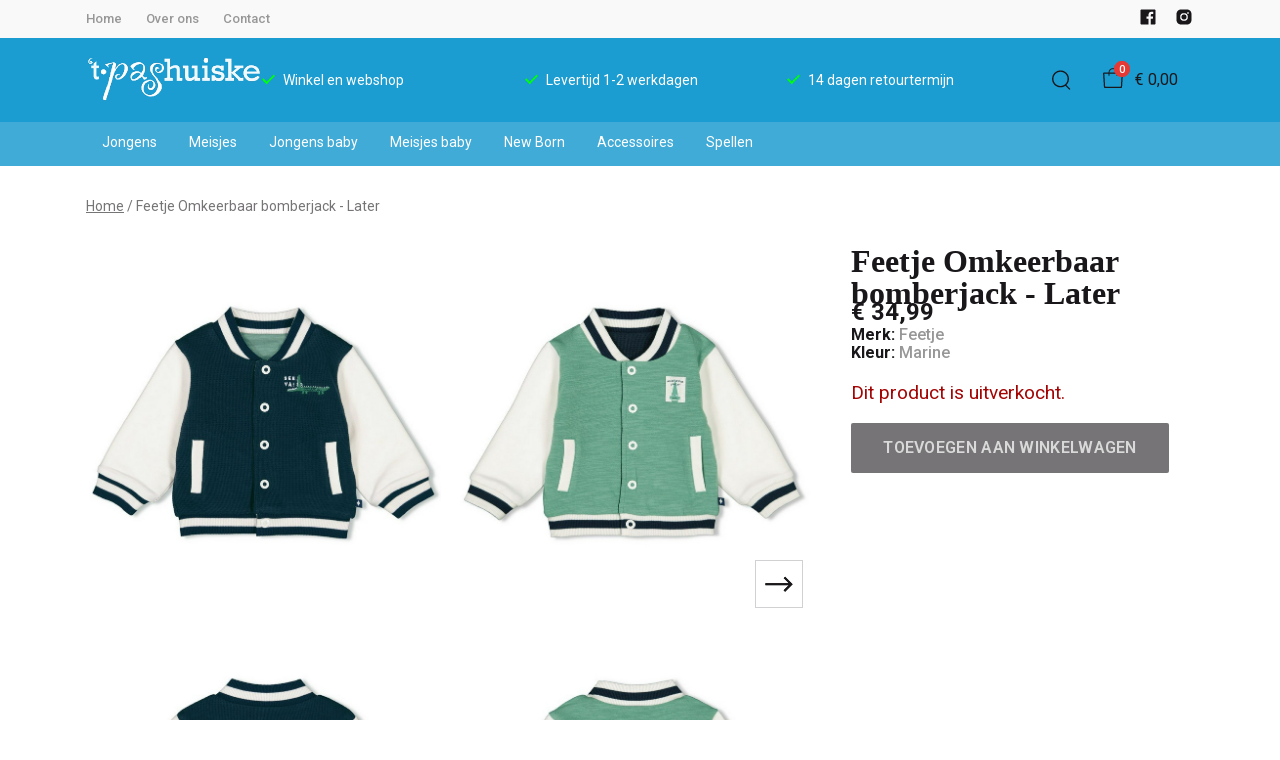

--- FILE ---
content_type: text/css; charset=utf-8
request_url: https://www.pashuiske.nl/public/main.b815f6d6.css
body_size: 357872
content:
@charset "UTF-8";html{box-sizing:border-box}*,*:before,*:after{box-sizing:inherit}/*! normalize.css v8.0.1 | MIT License | github.com/necolas/normalize.css */html{line-height:1.15;text-size-adjust:100%}body{margin:0}main{display:block}h1{margin:.67em 0;font-size:2em}hr{box-sizing:content-box;height:0;overflow:visible}pre{font-size:1em;font-family:monospace,monospace}a{background-color:transparent}abbr[title]{text-decoration:underline;text-decoration:underline dotted;border-bottom:none}b,strong{font-weight:bolder}code,kbd,samp{font-size:1em;font-family:monospace,monospace}small{font-size:80%}sub,sup{position:relative;font-size:75%;line-height:0;vertical-align:baseline}sub{bottom:-.25em}sup{top:-.5em}img{border-style:none}button,input,optgroup,select,textarea{margin:0;font-size:100%;font-family:inherit;line-height:1.15}button,input{overflow:visible}button,select{text-transform:none}button,[type=button],[type=reset],[type=submit]{appearance:button}button::-moz-focus-inner,[type=button]::-moz-focus-inner,[type=reset]::-moz-focus-inner,[type=submit]::-moz-focus-inner{padding:0;border-style:none}button:-moz-focusring,[type=button]:-moz-focusring,[type=reset]:-moz-focusring,[type=submit]:-moz-focusring{outline:1px dotted ButtonText}fieldset{padding:.35em .75em .625em}legend{display:table;box-sizing:border-box;max-width:100%;padding:0;color:inherit;white-space:normal}progress{vertical-align:baseline}textarea{overflow:auto}[type=checkbox],[type=radio]{box-sizing:border-box;padding:0}[type=number]::-webkit-inner-spin-button,[type=number]::-webkit-outer-spin-button{height:auto}[type=search]{outline-offset:-2px;appearance:textfield}[type=search]::-webkit-search-decoration{appearance:none}::-webkit-file-upload-button{font:inherit;appearance:button}details{display:block}summary{display:list-item}template{display:none}[hidden]{display:none}html,body{height:100%;margin:0;padding:0;scroll-behavior:smooth;scroll-padding-top:80px}noscript#no-js{display:block;width:100%;padding:1rem;color:#000;font-size:.875rem;background-color:#ff0}figure{display:block;margin:0}html{font-size:var(--font-size-mobile, 16px)}@media screen and (min-width: 48em){html{font-size:var(--font-size-tablet, 16px)}}@media screen and (min-width: 64em){html{font-size:var(--font-size, 16px)}}[data-whatintent=mouse] :focus,[data-whatintent=touch] :focus{outline:none}[data-whatintent=keyboard] :focus{outline:rgb(0,0,255) auto 1px;outline-offset:2px}h1{margin:1em 0;font-family:Helvetica,-apple-system,blinkmacsystemfont,Segoe UI,Roboto,Helvetica Neue,arial,sans-serif,"Apple Color Emoji","Segoe UI Emoji",Segoe UI Symbol;line-height:1;font-family:var(--h1-font, var(--font-primary, "Helvetica"));font-weight:var(--h1-fw, 500);font-size:var(--h1-fs, 3rem)}h2{margin:1em 0;font-family:Helvetica,-apple-system,blinkmacsystemfont,Segoe UI,Roboto,Helvetica Neue,arial,sans-serif,"Apple Color Emoji","Segoe UI Emoji",Segoe UI Symbol;line-height:1;font-family:var(--h2-font, var(--font-primary, "Helvetica"));font-weight:var(--h2-fw, 500);font-size:var(--h2-fs, 2.6125rem)}h3{margin:1em 0;font-family:Helvetica,-apple-system,blinkmacsystemfont,Segoe UI,Roboto,Helvetica Neue,arial,sans-serif,"Apple Color Emoji","Segoe UI Emoji",Segoe UI Symbol;line-height:1;font-family:var(--h3-font, var(--font-primary, "Helvetica"));font-weight:var(--h3-fw, 500);font-size:var(--h3-fs, 2.25rem)}h4{margin:1em 0;font-family:Helvetica,-apple-system,blinkmacsystemfont,Segoe UI,Roboto,Helvetica Neue,arial,sans-serif,"Apple Color Emoji","Segoe UI Emoji",Segoe UI Symbol;line-height:1;font-family:var(--h4-font, var(--font-primary, "Helvetica"));font-weight:var(--h4-fw, 500);font-size:var(--h4-fs, 1.75rem)}h5{margin:1em 0;font-family:Helvetica,-apple-system,blinkmacsystemfont,Segoe UI,Roboto,Helvetica Neue,arial,sans-serif,"Apple Color Emoji","Segoe UI Emoji",Segoe UI Symbol;line-height:1;font-family:var(--h5-font, var(--font-primary, "Helvetica"));font-weight:var(--h5-fw, 500);font-size:var(--h5-fs, 1.5rem)}p a:not(.a-btn){color:inherit;text-decoration:underline}p a:not(.a-btn):hover,p a:not(.a-btn):focus{text-decoration:none}body{color:var(--color-text, var(--color-secondary));font-family:var(--font-secondary),"Arial",-apple-system,blinkmacsystemfont,"Segoe UI","Roboto","Helvetica Neue",arial,sans-serif,"Apple Color Emoji","Segoe UI Emoji","Segoe UI Symbol";text-rendering:optimizelegibility;text-rendering:geometricprecision;-moz-font-smoothing:antialiased;-webkit-font-smoothing:antialiased}:root{--layout-gap: 20px}@media screen and (min-width: 48em){:root{--layout-gap: 40px}}.swiper-pagination{z-index:0}.swiper-pagination .swiper-pagination-bullet{width:1.5em;height:.188em;background:var(--color-text, var(--color-secondary));border-radius:0}.product-detail-slider.swiper-pagination{position:relative;top:0;bottom:unset;padding:3px 0}.product-detail-slider.swiper-pagination .swiper-pagination-bullet{width:20px;height:3px;background:var(--color-text, var(--color-secondary));border-radius:0}@media screen and (min-width: 48em){.product-detail-slider.swiper-pagination .swiper-pagination-bullet{width:40px;height:4px}}.m-hero-slide__slider .swiper-pagination.swiper-pagination-bullets{bottom:-1.5rem}.swiper-slide--product{padding-bottom:4rem}.a-btn{margin:0;padding:0;font-weight:inherit;text-align:inherit;background:none;border:none;cursor:pointer;color:inherit;text-decoration:none}.a-btn:hover,.a-btn:focus{text-decoration:none}.a-btn{display:inline-flex;align-items:center;transition:opacity .25s ease}.a-btn__amount{display:flex;align-items:center;justify-content:center;width:1.3rem;height:1.3rem;border-radius:100vw}.a-btn--primary{color:var(--btn-color, white);background:var(--btn-bg, var(--color-primary));padding:1em 2em;border-radius:2px}.a-btn--primary:hover{color:var(--btn-color-hover, white);text-decoration:var(--btn-td-hover, none);background-color:var(--btn-hover-bg-color, var(--color-primary-90));border:var(--btn-border-hover, none)}.a-btn--filter{color:#fff;background:black;display:inline-flex;align-items:center;justify-content:center;margin-bottom:4px;padding:16px 32px;border-radius:2px}.a-btn--filter .a-btn__label+.a-btn__amount{margin-left:8px;color:#000;font-size:.75em;background-color:#fff}.a-btn--searchbar{display:inline-flex;align-items:center;justify-content:center;padding:0 16px;border-radius:2px}@media screen and (min-width: 48em){.a-btn--searchbar{padding:0 24px}}.a-btn--icon{padding:16px}.a-btn--close .a-icon{margin-left:8px}.a-btn--remove{display:inline-flex;align-items:center;justify-content:center;color:var(--order-btn-color, white);background:#e61405;height:fit-content;padding:16px 32px;font-weight:var(--btn-fw, 600);font-size:var(--checkout-btn-fs, 1em);font-family:var(--btn-font, var(--font-secondary, "Roboto"));letter-spacing:.3px;text-transform:uppercase;text-decoration:var(--btn-td, none);border:var(--btn-border, none);border-radius:var(--btn-bdr, 2px)}.a-btn--remove:is(:hover,:focus){color:var(--order-btn-color-hover, white);background:hsl(0,96%,56%);text-decoration:var(--btn-td-hover, none);border:var(--btn-border-hover, none)}.a-btn--add{display:inline-flex;align-items:center;justify-content:center;color:var(--order-btn-color, white);background:var(--order-btn-bg, #E65905);height:fit-content;padding:16px 32px;font-weight:var(--btn-fw, 600);font-size:var(--checkout-btn-fs, 1em);font-family:var(--btn-font, var(--font-secondary, "Roboto"));letter-spacing:.3px;text-transform:uppercase;text-decoration:var(--btn-td, none);border:var(--btn-border, none);border-radius:var(--btn-bdr, 2px)}.a-btn--add .a-icon{margin-left:16px}.a-btn--add:is(:hover,:focus){color:var(--order-btn-color-hover, white);background:var(--order-btn-bg-hover, hsl(22, 96%, 56%));text-decoration:var(--btn-td-hover, none);border:var(--btn-border-hover, none)}.a-btn--add:disabled{color:var(--order-btn-disabled-color, var(--color-text-50, #979797));background:var(--order-btn-disabled-bg, var(--color-text-75, #767476));cursor:not-allowed}.a-btn--coupon{display:inline-flex;align-items:center;justify-content:center;color:var(--order-btn-color, white);background:var(--order-btn-bg, #E65905);padding:6px 12px;font-weight:var(--checkout-btn-fw, var(--btn-fw, 600));font-size:var(--checkout-btn-fs, 1em);font-family:var(--checkout-btn-font, var(--btn-font, var(--font-secondary, "Roboto")));letter-spacing:.3px;text-decoration:var(--checkout-btn-td, none);border:var(--checkout-btn-border, var(--btn-border, none));border-radius:var(--checkout-btn-bdr, var(--btn-bdr, 2px))}.a-btn--coupon .a-icon{margin-left:16px}.a-btn--coupon:is(:hover,:focus){color:var(--order-btn-color-hover, white);background:var(--order-btn-bg-hover, hsl(22, 96%, 56%));text-decoration:var(--btn-td-hover, none);border:var(--btn-border-hover, none)}.a-btn--cart{padding:1em 2em;color:var(--order-btn-color, white);font-size:14px;background-color:var(--order-btn-bg, #E65905)}.a-btn--icon:disabled{opacity:0}.a-btn--nowrap{white-space:nowrap}.a-btn--back{padding:1em 2em;border:1px solid currentcolor}.a-btn--back .a-icon{margin-right:16px}.a-btn--back:is(:hover,:focus){color:var(--btn-color, white);background-color:var(--btn-bg, var(--color-primary))}.a-btn--arrow{padding:.7em 0}.a-btn--arrow .a-icon{margin-right:16px}.a-btn--checkout{display:inline-flex;align-items:center;justify-content:center;color:var(--order-btn-color, white);background:var(--order-btn-bg, #E65905);padding:1em 2em;font-weight:var(--checkout-btn-fw, var(--btn-fw, 600));font-size:var(--checkout-btn-fs, 1em);font-family:var(--checkout-btn-font, var(--btn-font, var(--font-secondary, "Roboto")));letter-spacing:.3px;text-decoration:var(--checkout-btn-td, none);border:var(--checkout-btn-border, var(--btn-border, none));border-bottom:4px solid var(--order-btn-border-color, #cd4f04);border-radius:var(--checkout-btn-bdr, var(--btn-bdr, 2px))}.a-btn--checkout:disabled{background-color:#8f827b;border-bottom:4px solid #363433;cursor:not-allowed}.a-btn--checkout .a-icon{margin-left:16px}.a-btn--checkout:is(:hover,:focus){color:var(--order-btn-color-hover, white);background:var(--order-btn-bg-hover, hsl(22, 96%, 56%));text-decoration:var(--btn-td-hover, none)}.a-btn--checkout:is(:hover,:focus):disabled{background-color:#8f827b;border-bottom:4px solid #363433;cursor:not-allowed}.a-btn--checkout.a-btn--checkout--loading .a-icon{margin:0 auto;font-size:2em}.a-cart{position:relative}.a-cart__count{display:flex;align-items:center;justify-content:center;position:absolute;top:-.425rem;left:.7rem;min-width:1rem;height:1rem;padding:0 .35em;color:var(--header-cart-count-color, white);font-weight:500;font-size:.6875rem;line-height:1.55em;background:var(--header-cart-count-bg, var(--color-quaternary));border:var(--header-cart-count-border, none);border-radius:1em}.a-cart__price{margin-left:.75rem}.a-checkbox{display:flex;align-items:center;position:relative}.a-checkbox input{position:absolute;width:1px;height:1px;overflow:hidden;white-space:nowrap;clip:rect(0 0 0 0);clip-path:inset(50%)}.a-checkbox .a-checkbox__text{margin:.5rem;margin-left:12px}.a-checkbox__box{width:1em;height:1em;display:flex;align-items:center;justify-content:center;border:1px solid var(--color-secondary);cursor:pointer;transition:all ease .25s}.a-checkbox__box .a-icon{color:#fff;transform:scale(0)}.a-checkbox__text{cursor:pointer}.a-checkbox__text:after{position:absolute;top:0;left:0;width:100%;height:100%;content:""}[data-whatintent=keyboard] .a-checkbox__input:focus+.a-checkbox__box{outline:rgb(0,0,255) auto 1px;outline-offset:2px}[data-whatintent=keyboard] .a-checkbox__input:focus+.a-checkbox__box+.a-checkbox__text{outline:rgb(0,0,255) auto 1px;outline-offset:2px}.a-checkbox__input:checked+.a-checkbox__box{background:var(--color-secondary);border:1px solid var(--color-secondary)}.a-checkbox__input:checked+.a-checkbox__box .a-icon{transform:scale(1)}.a-checkbox--color .a-checkbox__box{display:flex;align-items:center;justify-content:center;width:1.25em;height:1.25em;background-color:var(--color);border:1px solid var(--check-color, --color);border-radius:100vw;transition:all ease 1s}.a-checkbox--color .a-checkbox__box .a-icon{color:#fff;transform:scale(0)}.a-checkbox--color .a-checkbox__input:checked+.a-checkbox__box{background:var(--color);border:1px solid var(--check-color, --color)}.a-checkbox--color .a-checkbox__input:checked+.a-checkbox__box .a-icon{color:var(--check-color, white);transform:scale(.75)}.a-checkbox--color .a-checkbox__input:checked+.a-checkbox__box .a-icon.light{color:var(--check-color-contrast, black)}.a-checkbox--wrapping{display:grid}.a-checkbox--wrapping .a-checkbox__box{flex-direction:column;width:unset;height:100%;padding-top:8px;border:unset}.a-checkbox--wrapping .a-checkbox__box .a-image{width:fit-content}.a-checkbox--wrapping .a-checkbox__box-image{width:100%}.a-checkbox--wrapping .a-checkbox__label{flex:1;padding:.2rem;font:var(--checkout-font, var(--font-secondary, "Roboto"));font-size:1em;text-align:center}.a-checkbox--wrapping .a-checkbox__input:checked+.a-checkbox__box{background:#fff1e8;border:unset;outline:#e65905 solid 1px}.a-checkbox--wrapping .a-checkbox__input:checked+.a-checkbox__box .a-checkbox__label{font-weight:700}.a-filter{margin:0;color:inherit;font-weight:inherit;text-align:inherit;background:none;border:none;cursor:pointer;display:inline-flex;align-items:center;padding:.5em;color:#000;background-color:#0000000d}.a-filter .a-icon{margin-left:.5em}.a-icon{width:1em;height:1em;display:inline-flex;flex-shrink:0;transition:all .3s ease}.a-icon--cart,.a-icon--social,.a-icon--search{width:1.25em;height:1.25em}.a-icon--close,.a-icon--search--search{width:1em;height:1em}.a-icon--usp{width:13px;height:13px}.a-icon--postnl{width:8rem;height:8rem}.a-icon--pagination,.a-icon--collapse,.a-icon--filter,.a-icon--check,.a-icon--edit{width:.75em;height:.75em}.a-icon--cart-filter{width:1rem;height:1rem}.a-icon--navigation{width:1.75rem;height:1em}.a-icon--back{width:.5em;height:.5em}.reverse{transform:rotate(180deg)}.a-image{position:relative;z-index:0;display:block;width:100%;margin:0;padding:0;padding-bottom:calc(var(--padding-ratio) * 100%);overflow:hidden}@media screen and (min-width: 30em){.a-image{padding-bottom:calc(var(--padding-ratio-sm, var(--padding-ratio)) * 100%)}}@media screen and (min-width: 48em){.a-image{padding-bottom:calc(var(--padding-ratio-md, var(--padding-ratio-sm, var(--padding-ratio))) * 100%)}}@media screen and (min-width: 64em){.a-image{padding-bottom:calc(var(--padding-ratio-lg, var(--padding-ratio-md, var(--padding-ratio-sm, var(--padding-ratio)))) * 100%)}}@media screen and (min-width: 75em){.a-image{padding-bottom:calc(var(--padding-ratio-lgx, var(--padding-ratio-lg, var(--padding-ratio-md, var(--padding-ratio-sm, var(--padding-ratio))))) * 100%)}}@media screen and (min-width: 90em){.a-image{padding-bottom:calc(var(--padding-ratio-lgxx, var(--padding-ratio-lgx, var(--padding-ratio-lg, var(--padding-ratio-md, var(--padding-ratio-sm, var(--padding-ratio)))))) * 100%)}}@media screen and (min-width: 120em){.a-image{padding-bottom:calc(var(--padding-ratio-lgxxx, var(--padding-ratio-lgxx, var(--padding-ratio-lgx, var(--padding-ratio-lg, var(--padding-ratio-md, var(--padding-ratio-sm, var(--padding-ratio))))))) * 100%)}}.a-image__img{position:absolute;top:0;left:0;width:100%;height:100%;object-fit:cover;transition:opacity .3s ease,transform .3s ease-out}.a-image--top-left .a-image__img{object-position:top left}.a-image--top-right .a-image__img{object-position:top right}.a-image--top-center .a-image__img{object-position:top center}.a-image--center-left .a-image__img{object-position:center left}.a-image--center-right .a-image__img{object-position:center right}.a-image--center-center .a-image__img{object-position:center center}.a-image--bottom-left .a-image__img{object-position:bottom left}.a-image--bottom-right .a-image__img{object-position:bottom right}.a-image--bottom-center .a-image__img{object-position:bottom center}.a-image--contain .a-image__img{object-fit:contain}.a-input{display:inline-block;width:100%;height:2.5rem;margin:0;padding:0 .75rem;color:var(--input-color, var(--color-text, var(--color-secondary)));font-weight:var(--input-fw, normal);font-size:.875rem;font-family:var(--input-font, var(--font-secondary, "Roboto"));white-space:normal;text-decoration:var(--input-td, none);vertical-align:middle;background-color:var(--input-bg, white);border:0;border:var(--input-border, 1px solid var(--color-border, rgba(217, 217, 217, .8509803922)));border-radius:var(--input-bdr, 2px);outline:0}.a-input__checkout{position:relative;display:grid;row-gap:.5rem}.a-input__checkout input{padding:1em;font-size:1em;border:1px solid var(--color-border, rgba(217, 217, 217, .8509803922))}.a-input__checkout.a-input--invalid input{border:1px solid #e53935}.a-input__checkout.a-input--valid input{border:1px solid #00c853}.a-input__checkout input:required+label:after{content:" *"}.a-input__checkout label{grid-row:1;color:#333}.a-input__contact{position:relative;display:flex;flex-direction:column;row-gap:.5rem}.a-input__contact input{margin-bottom:16px;padding:.7em .9em;font-size:1em;background-color:var(--contact-input-bg, #ffffff);border:1px solid var(--color-border, rgba(217, 217, 217, .8509803922))}.a-input__contact.a-input--invalid input{border:1px solid #e53935}.a-input__contact.a-input--valid input{border:1px solid #00c853}.a-input__contact input:required+label:after{content:" *"}.a-input__contact label{color:#333}.a-input__action{color:inherit;text-decoration:none}.a-input__action:hover,.a-input__action:focus{text-decoration:none}.a-input__action:is(:hover,:focus){text-decoration:underline}.a-input__action{position:absolute;right:0;color:var(--checkout-link, #2f9cf0)}.a-input--amount{padding:.5em 0 .5em .7em;font-size:1em;border:1px solid var(--color-border, rgba(217, 217, 217, .8509803922))}.a-input__checkout--valid input{border:1px solid #00c853}.a-input--invalid input{border:1px solid #e53935}.a-input__label--error{margin-top:0;margin-bottom:0;color:#e53935}.a-overlay{margin:0;padding:0;color:inherit;font-weight:inherit;text-align:inherit;background:none;border:none;cursor:pointer;position:fixed;top:0;right:0;z-index:35;width:100%;height:100%;background-color:#00000040}.a-overlay--not-clickable{cursor:default}.a-overlay.v-enter-active,.a-overlay.v-leave-active{transition:all .3s ease-in-out}.a-overlay.v-enter-from,.a-overlay.v-leave-to{opacity:0}.a-select{color:var(--input-color, var(--color-text, var(--color-secondary)));background:var(--input-bg, white);width:100%;height:100%;padding:.5rem 2.5rem .5rem 1rem;font-weight:400;font-size:1rem;font-family:var(--font-secondary, "Roboto");text-decoration:none;border:var(--input-border, 1px solid var(--color-border, rgba(217, 217, 217, .8509803922)));border-radius:var(--input-bdr, 2px);cursor:pointer;appearance:none}.a-select__icon{position:absolute;top:0;right:1em;bottom:0;height:fit-content;margin:auto 0;pointer-events:none}.a-select--checkout{padding:1em;font-size:1em;border:1px solid var(--color-border, rgba(217, 217, 217, .8509803922))}.a-layout{display:grid;grid-template-rows:repeat(var(--layout-rows, 1),auto);grid-template-columns:repeat(var(--layout-columns, 12),1fr);column-gap:var(--layout-column-gap, var(--layout-gap));row-gap:var(--layout-row-gap, var(--layout-gap))}*[class*=u-col-]{grid-column:1/-1}.u-col-start\:first{grid-column-start:1}.u-col-end\:last{grid-column-end:-1}.u-row-start\:first{grid-row-start:1}.u-row-end\:last{grid-row-end:-1}.u-col-start\:1{grid-column-start:1}.u-col-end\:1{grid-column-end:1}.u-col-span\:1{grid-column:span 1}.u-row\:1{grid-row:1}.u-row-start\:1{grid-row-start:1}.u-row-end\:1{grid-row-end:1}.u-col-start\:2{grid-column-start:2}.u-col-end\:2{grid-column-end:2}.u-col-span\:2{grid-column:span 2}.u-row\:2{grid-row:2}.u-row-start\:2{grid-row-start:2}.u-row-end\:2{grid-row-end:2}.u-col-start\:3{grid-column-start:3}.u-col-end\:3{grid-column-end:3}.u-col-span\:3{grid-column:span 3}.u-row\:3{grid-row:3}.u-row-start\:3{grid-row-start:3}.u-row-end\:3{grid-row-end:3}.u-col-start\:4{grid-column-start:4}.u-col-end\:4{grid-column-end:4}.u-col-span\:4{grid-column:span 4}.u-row\:4{grid-row:4}.u-row-start\:4{grid-row-start:4}.u-row-end\:4{grid-row-end:4}.u-col-start\:5{grid-column-start:5}.u-col-end\:5{grid-column-end:5}.u-col-span\:5{grid-column:span 5}.u-row\:5{grid-row:5}.u-row-start\:5{grid-row-start:5}.u-row-end\:5{grid-row-end:5}.u-col-start\:6{grid-column-start:6}.u-col-end\:6{grid-column-end:6}.u-col-span\:6{grid-column:span 6}.u-row\:6{grid-row:6}.u-row-start\:6{grid-row-start:6}.u-row-end\:6{grid-row-end:6}.u-col-start\:7{grid-column-start:7}.u-col-end\:7{grid-column-end:7}.u-col-span\:7{grid-column:span 7}.u-row\:7{grid-row:7}.u-row-start\:7{grid-row-start:7}.u-row-end\:7{grid-row-end:7}.u-col-start\:8{grid-column-start:8}.u-col-end\:8{grid-column-end:8}.u-col-span\:8{grid-column:span 8}.u-row\:8{grid-row:8}.u-row-start\:8{grid-row-start:8}.u-row-end\:8{grid-row-end:8}.u-col-start\:9{grid-column-start:9}.u-col-end\:9{grid-column-end:9}.u-col-span\:9{grid-column:span 9}.u-row\:9{grid-row:9}.u-row-start\:9{grid-row-start:9}.u-row-end\:9{grid-row-end:9}.u-col-start\:10{grid-column-start:10}.u-col-end\:10{grid-column-end:10}.u-col-span\:10{grid-column:span 10}.u-row\:10{grid-row:10}.u-row-start\:10{grid-row-start:10}.u-row-end\:10{grid-row-end:10}.u-col-start\:11{grid-column-start:11}.u-col-end\:11{grid-column-end:11}.u-col-span\:11{grid-column:span 11}.u-row\:11{grid-row:11}.u-row-start\:11{grid-row-start:11}.u-row-end\:11{grid-row-end:11}.u-col-start\:12{grid-column-start:12}.u-col-end\:12{grid-column-end:12}.u-col-span\:12{grid-column:span 12}.u-row\:12{grid-row:12}.u-row-start\:12{grid-row-start:12}.u-row-end\:12{grid-row-end:12}@media screen and (min-width: 30em){.u-col-start\:1\@sm{grid-column-start:1}.u-col-end\:1\@sm{grid-column-end:1}.u-col-span\:1\@sm{grid-column:span 1}.u-row\:1\@sm{grid-row:1}.u-row-start\:1\@sm{grid-row-start:1}.u-row-end\:1\@sm{grid-row-end:1}}@media screen and (min-width: 30em){.u-col-start\:2\@sm{grid-column-start:2}.u-col-end\:2\@sm{grid-column-end:2}.u-col-span\:2\@sm{grid-column:span 2}.u-row\:2\@sm{grid-row:2}.u-row-start\:2\@sm{grid-row-start:2}.u-row-end\:2\@sm{grid-row-end:2}}@media screen and (min-width: 30em){.u-col-start\:3\@sm{grid-column-start:3}.u-col-end\:3\@sm{grid-column-end:3}.u-col-span\:3\@sm{grid-column:span 3}.u-row\:3\@sm{grid-row:3}.u-row-start\:3\@sm{grid-row-start:3}.u-row-end\:3\@sm{grid-row-end:3}}@media screen and (min-width: 30em){.u-col-start\:4\@sm{grid-column-start:4}.u-col-end\:4\@sm{grid-column-end:4}.u-col-span\:4\@sm{grid-column:span 4}.u-row\:4\@sm{grid-row:4}.u-row-start\:4\@sm{grid-row-start:4}.u-row-end\:4\@sm{grid-row-end:4}}@media screen and (min-width: 30em){.u-col-start\:5\@sm{grid-column-start:5}.u-col-end\:5\@sm{grid-column-end:5}.u-col-span\:5\@sm{grid-column:span 5}.u-row\:5\@sm{grid-row:5}.u-row-start\:5\@sm{grid-row-start:5}.u-row-end\:5\@sm{grid-row-end:5}}@media screen and (min-width: 30em){.u-col-start\:6\@sm{grid-column-start:6}.u-col-end\:6\@sm{grid-column-end:6}.u-col-span\:6\@sm{grid-column:span 6}.u-row\:6\@sm{grid-row:6}.u-row-start\:6\@sm{grid-row-start:6}.u-row-end\:6\@sm{grid-row-end:6}}@media screen and (min-width: 30em){.u-col-start\:7\@sm{grid-column-start:7}.u-col-end\:7\@sm{grid-column-end:7}.u-col-span\:7\@sm{grid-column:span 7}.u-row\:7\@sm{grid-row:7}.u-row-start\:7\@sm{grid-row-start:7}.u-row-end\:7\@sm{grid-row-end:7}}@media screen and (min-width: 30em){.u-col-start\:8\@sm{grid-column-start:8}.u-col-end\:8\@sm{grid-column-end:8}.u-col-span\:8\@sm{grid-column:span 8}.u-row\:8\@sm{grid-row:8}.u-row-start\:8\@sm{grid-row-start:8}.u-row-end\:8\@sm{grid-row-end:8}}@media screen and (min-width: 30em){.u-col-start\:9\@sm{grid-column-start:9}.u-col-end\:9\@sm{grid-column-end:9}.u-col-span\:9\@sm{grid-column:span 9}.u-row\:9\@sm{grid-row:9}.u-row-start\:9\@sm{grid-row-start:9}.u-row-end\:9\@sm{grid-row-end:9}}@media screen and (min-width: 30em){.u-col-start\:10\@sm{grid-column-start:10}.u-col-end\:10\@sm{grid-column-end:10}.u-col-span\:10\@sm{grid-column:span 10}.u-row\:10\@sm{grid-row:10}.u-row-start\:10\@sm{grid-row-start:10}.u-row-end\:10\@sm{grid-row-end:10}}@media screen and (min-width: 30em){.u-col-start\:11\@sm{grid-column-start:11}.u-col-end\:11\@sm{grid-column-end:11}.u-col-span\:11\@sm{grid-column:span 11}.u-row\:11\@sm{grid-row:11}.u-row-start\:11\@sm{grid-row-start:11}.u-row-end\:11\@sm{grid-row-end:11}}@media screen and (min-width: 30em){.u-col-start\:12\@sm{grid-column-start:12}.u-col-end\:12\@sm{grid-column-end:12}.u-col-span\:12\@sm{grid-column:span 12}.u-row\:12\@sm{grid-row:12}.u-row-start\:12\@sm{grid-row-start:12}.u-row-end\:12\@sm{grid-row-end:12}}@media screen and (min-width: 0) and (max-width: 30em){.u-col-start\:1\@sm-only{grid-column-start:1}.u-col-end\:1\@sm-only{grid-column-end:1}.u-col-span\:1\@sm-only{grid-column:span 1}.u-row\:1\@sm-only{grid-row:1}.u-row-start\:1\@sm-only{grid-row-start:1}.u-row-end\:1\@sm-only{grid-row-end:1}}@media screen and (min-width: 0) and (max-width: 30em){.u-col-start\:2\@sm-only{grid-column-start:2}.u-col-end\:2\@sm-only{grid-column-end:2}.u-col-span\:2\@sm-only{grid-column:span 2}.u-row\:2\@sm-only{grid-row:2}.u-row-start\:2\@sm-only{grid-row-start:2}.u-row-end\:2\@sm-only{grid-row-end:2}}@media screen and (min-width: 0) and (max-width: 30em){.u-col-start\:3\@sm-only{grid-column-start:3}.u-col-end\:3\@sm-only{grid-column-end:3}.u-col-span\:3\@sm-only{grid-column:span 3}.u-row\:3\@sm-only{grid-row:3}.u-row-start\:3\@sm-only{grid-row-start:3}.u-row-end\:3\@sm-only{grid-row-end:3}}@media screen and (min-width: 0) and (max-width: 30em){.u-col-start\:4\@sm-only{grid-column-start:4}.u-col-end\:4\@sm-only{grid-column-end:4}.u-col-span\:4\@sm-only{grid-column:span 4}.u-row\:4\@sm-only{grid-row:4}.u-row-start\:4\@sm-only{grid-row-start:4}.u-row-end\:4\@sm-only{grid-row-end:4}}@media screen and (min-width: 0) and (max-width: 30em){.u-col-start\:5\@sm-only{grid-column-start:5}.u-col-end\:5\@sm-only{grid-column-end:5}.u-col-span\:5\@sm-only{grid-column:span 5}.u-row\:5\@sm-only{grid-row:5}.u-row-start\:5\@sm-only{grid-row-start:5}.u-row-end\:5\@sm-only{grid-row-end:5}}@media screen and (min-width: 0) and (max-width: 30em){.u-col-start\:6\@sm-only{grid-column-start:6}.u-col-end\:6\@sm-only{grid-column-end:6}.u-col-span\:6\@sm-only{grid-column:span 6}.u-row\:6\@sm-only{grid-row:6}.u-row-start\:6\@sm-only{grid-row-start:6}.u-row-end\:6\@sm-only{grid-row-end:6}}@media screen and (min-width: 0) and (max-width: 30em){.u-col-start\:7\@sm-only{grid-column-start:7}.u-col-end\:7\@sm-only{grid-column-end:7}.u-col-span\:7\@sm-only{grid-column:span 7}.u-row\:7\@sm-only{grid-row:7}.u-row-start\:7\@sm-only{grid-row-start:7}.u-row-end\:7\@sm-only{grid-row-end:7}}@media screen and (min-width: 0) and (max-width: 30em){.u-col-start\:8\@sm-only{grid-column-start:8}.u-col-end\:8\@sm-only{grid-column-end:8}.u-col-span\:8\@sm-only{grid-column:span 8}.u-row\:8\@sm-only{grid-row:8}.u-row-start\:8\@sm-only{grid-row-start:8}.u-row-end\:8\@sm-only{grid-row-end:8}}@media screen and (min-width: 0) and (max-width: 30em){.u-col-start\:9\@sm-only{grid-column-start:9}.u-col-end\:9\@sm-only{grid-column-end:9}.u-col-span\:9\@sm-only{grid-column:span 9}.u-row\:9\@sm-only{grid-row:9}.u-row-start\:9\@sm-only{grid-row-start:9}.u-row-end\:9\@sm-only{grid-row-end:9}}@media screen and (min-width: 0) and (max-width: 30em){.u-col-start\:10\@sm-only{grid-column-start:10}.u-col-end\:10\@sm-only{grid-column-end:10}.u-col-span\:10\@sm-only{grid-column:span 10}.u-row\:10\@sm-only{grid-row:10}.u-row-start\:10\@sm-only{grid-row-start:10}.u-row-end\:10\@sm-only{grid-row-end:10}}@media screen and (min-width: 0) and (max-width: 30em){.u-col-start\:11\@sm-only{grid-column-start:11}.u-col-end\:11\@sm-only{grid-column-end:11}.u-col-span\:11\@sm-only{grid-column:span 11}.u-row\:11\@sm-only{grid-row:11}.u-row-start\:11\@sm-only{grid-row-start:11}.u-row-end\:11\@sm-only{grid-row-end:11}}@media screen and (min-width: 0) and (max-width: 30em){.u-col-start\:12\@sm-only{grid-column-start:12}.u-col-end\:12\@sm-only{grid-column-end:12}.u-col-span\:12\@sm-only{grid-column:span 12}.u-row\:12\@sm-only{grid-row:12}.u-row-start\:12\@sm-only{grid-row-start:12}.u-row-end\:12\@sm-only{grid-row-end:12}}@media screen and (max-width: 47.99875em){.u-col-start\:1\@sm-down{grid-column-start:1}.u-col-end\:1\@sm-down{grid-column-end:1}.u-col-span\:1\@sm-down{grid-column:span 1}.u-row\:1\@sm-down{grid-row:1}.u-row-start\:1\@sm-down{grid-row-start:1}.u-row-end\:1\@sm-down{grid-row-end:1}}@media screen and (max-width: 47.99875em){.u-col-start\:2\@sm-down{grid-column-start:2}.u-col-end\:2\@sm-down{grid-column-end:2}.u-col-span\:2\@sm-down{grid-column:span 2}.u-row\:2\@sm-down{grid-row:2}.u-row-start\:2\@sm-down{grid-row-start:2}.u-row-end\:2\@sm-down{grid-row-end:2}}@media screen and (max-width: 47.99875em){.u-col-start\:3\@sm-down{grid-column-start:3}.u-col-end\:3\@sm-down{grid-column-end:3}.u-col-span\:3\@sm-down{grid-column:span 3}.u-row\:3\@sm-down{grid-row:3}.u-row-start\:3\@sm-down{grid-row-start:3}.u-row-end\:3\@sm-down{grid-row-end:3}}@media screen and (max-width: 47.99875em){.u-col-start\:4\@sm-down{grid-column-start:4}.u-col-end\:4\@sm-down{grid-column-end:4}.u-col-span\:4\@sm-down{grid-column:span 4}.u-row\:4\@sm-down{grid-row:4}.u-row-start\:4\@sm-down{grid-row-start:4}.u-row-end\:4\@sm-down{grid-row-end:4}}@media screen and (max-width: 47.99875em){.u-col-start\:5\@sm-down{grid-column-start:5}.u-col-end\:5\@sm-down{grid-column-end:5}.u-col-span\:5\@sm-down{grid-column:span 5}.u-row\:5\@sm-down{grid-row:5}.u-row-start\:5\@sm-down{grid-row-start:5}.u-row-end\:5\@sm-down{grid-row-end:5}}@media screen and (max-width: 47.99875em){.u-col-start\:6\@sm-down{grid-column-start:6}.u-col-end\:6\@sm-down{grid-column-end:6}.u-col-span\:6\@sm-down{grid-column:span 6}.u-row\:6\@sm-down{grid-row:6}.u-row-start\:6\@sm-down{grid-row-start:6}.u-row-end\:6\@sm-down{grid-row-end:6}}@media screen and (max-width: 47.99875em){.u-col-start\:7\@sm-down{grid-column-start:7}.u-col-end\:7\@sm-down{grid-column-end:7}.u-col-span\:7\@sm-down{grid-column:span 7}.u-row\:7\@sm-down{grid-row:7}.u-row-start\:7\@sm-down{grid-row-start:7}.u-row-end\:7\@sm-down{grid-row-end:7}}@media screen and (max-width: 47.99875em){.u-col-start\:8\@sm-down{grid-column-start:8}.u-col-end\:8\@sm-down{grid-column-end:8}.u-col-span\:8\@sm-down{grid-column:span 8}.u-row\:8\@sm-down{grid-row:8}.u-row-start\:8\@sm-down{grid-row-start:8}.u-row-end\:8\@sm-down{grid-row-end:8}}@media screen and (max-width: 47.99875em){.u-col-start\:9\@sm-down{grid-column-start:9}.u-col-end\:9\@sm-down{grid-column-end:9}.u-col-span\:9\@sm-down{grid-column:span 9}.u-row\:9\@sm-down{grid-row:9}.u-row-start\:9\@sm-down{grid-row-start:9}.u-row-end\:9\@sm-down{grid-row-end:9}}@media screen and (max-width: 47.99875em){.u-col-start\:10\@sm-down{grid-column-start:10}.u-col-end\:10\@sm-down{grid-column-end:10}.u-col-span\:10\@sm-down{grid-column:span 10}.u-row\:10\@sm-down{grid-row:10}.u-row-start\:10\@sm-down{grid-row-start:10}.u-row-end\:10\@sm-down{grid-row-end:10}}@media screen and (max-width: 47.99875em){.u-col-start\:11\@sm-down{grid-column-start:11}.u-col-end\:11\@sm-down{grid-column-end:11}.u-col-span\:11\@sm-down{grid-column:span 11}.u-row\:11\@sm-down{grid-row:11}.u-row-start\:11\@sm-down{grid-row-start:11}.u-row-end\:11\@sm-down{grid-row-end:11}}@media screen and (max-width: 47.99875em){.u-col-start\:12\@sm-down{grid-column-start:12}.u-col-end\:12\@sm-down{grid-column-end:12}.u-col-span\:12\@sm-down{grid-column:span 12}.u-row\:12\@sm-down{grid-row:12}.u-row-start\:12\@sm-down{grid-row-start:12}.u-row-end\:12\@sm-down{grid-row-end:12}}@media screen and (min-width: 48em){.u-col-start\:1\@md{grid-column-start:1}.u-col-end\:1\@md{grid-column-end:1}.u-col-span\:1\@md{grid-column:span 1}.u-row\:1\@md{grid-row:1}.u-row-start\:1\@md{grid-row-start:1}.u-row-end\:1\@md{grid-row-end:1}}@media screen and (min-width: 48em){.u-col-start\:2\@md{grid-column-start:2}.u-col-end\:2\@md{grid-column-end:2}.u-col-span\:2\@md{grid-column:span 2}.u-row\:2\@md{grid-row:2}.u-row-start\:2\@md{grid-row-start:2}.u-row-end\:2\@md{grid-row-end:2}}@media screen and (min-width: 48em){.u-col-start\:3\@md{grid-column-start:3}.u-col-end\:3\@md{grid-column-end:3}.u-col-span\:3\@md{grid-column:span 3}.u-row\:3\@md{grid-row:3}.u-row-start\:3\@md{grid-row-start:3}.u-row-end\:3\@md{grid-row-end:3}}@media screen and (min-width: 48em){.u-col-start\:4\@md{grid-column-start:4}.u-col-end\:4\@md{grid-column-end:4}.u-col-span\:4\@md{grid-column:span 4}.u-row\:4\@md{grid-row:4}.u-row-start\:4\@md{grid-row-start:4}.u-row-end\:4\@md{grid-row-end:4}}@media screen and (min-width: 48em){.u-col-start\:5\@md{grid-column-start:5}.u-col-end\:5\@md{grid-column-end:5}.u-col-span\:5\@md{grid-column:span 5}.u-row\:5\@md{grid-row:5}.u-row-start\:5\@md{grid-row-start:5}.u-row-end\:5\@md{grid-row-end:5}}@media screen and (min-width: 48em){.u-col-start\:6\@md{grid-column-start:6}.u-col-end\:6\@md{grid-column-end:6}.u-col-span\:6\@md{grid-column:span 6}.u-row\:6\@md{grid-row:6}.u-row-start\:6\@md{grid-row-start:6}.u-row-end\:6\@md{grid-row-end:6}}@media screen and (min-width: 48em){.u-col-start\:7\@md{grid-column-start:7}.u-col-end\:7\@md{grid-column-end:7}.u-col-span\:7\@md{grid-column:span 7}.u-row\:7\@md{grid-row:7}.u-row-start\:7\@md{grid-row-start:7}.u-row-end\:7\@md{grid-row-end:7}}@media screen and (min-width: 48em){.u-col-start\:8\@md{grid-column-start:8}.u-col-end\:8\@md{grid-column-end:8}.u-col-span\:8\@md{grid-column:span 8}.u-row\:8\@md{grid-row:8}.u-row-start\:8\@md{grid-row-start:8}.u-row-end\:8\@md{grid-row-end:8}}@media screen and (min-width: 48em){.u-col-start\:9\@md{grid-column-start:9}.u-col-end\:9\@md{grid-column-end:9}.u-col-span\:9\@md{grid-column:span 9}.u-row\:9\@md{grid-row:9}.u-row-start\:9\@md{grid-row-start:9}.u-row-end\:9\@md{grid-row-end:9}}@media screen and (min-width: 48em){.u-col-start\:10\@md{grid-column-start:10}.u-col-end\:10\@md{grid-column-end:10}.u-col-span\:10\@md{grid-column:span 10}.u-row\:10\@md{grid-row:10}.u-row-start\:10\@md{grid-row-start:10}.u-row-end\:10\@md{grid-row-end:10}}@media screen and (min-width: 48em){.u-col-start\:11\@md{grid-column-start:11}.u-col-end\:11\@md{grid-column-end:11}.u-col-span\:11\@md{grid-column:span 11}.u-row\:11\@md{grid-row:11}.u-row-start\:11\@md{grid-row-start:11}.u-row-end\:11\@md{grid-row-end:11}}@media screen and (min-width: 48em){.u-col-start\:12\@md{grid-column-start:12}.u-col-end\:12\@md{grid-column-end:12}.u-col-span\:12\@md{grid-column:span 12}.u-row\:12\@md{grid-row:12}.u-row-start\:12\@md{grid-row-start:12}.u-row-end\:12\@md{grid-row-end:12}}@media screen and (min-width: 48em) and (max-width: 64em){.u-col-start\:1\@md-only{grid-column-start:1}.u-col-end\:1\@md-only{grid-column-end:1}.u-col-span\:1\@md-only{grid-column:span 1}.u-row\:1\@md-only{grid-row:1}.u-row-start\:1\@md-only{grid-row-start:1}.u-row-end\:1\@md-only{grid-row-end:1}}@media screen and (min-width: 48em) and (max-width: 64em){.u-col-start\:2\@md-only{grid-column-start:2}.u-col-end\:2\@md-only{grid-column-end:2}.u-col-span\:2\@md-only{grid-column:span 2}.u-row\:2\@md-only{grid-row:2}.u-row-start\:2\@md-only{grid-row-start:2}.u-row-end\:2\@md-only{grid-row-end:2}}@media screen and (min-width: 48em) and (max-width: 64em){.u-col-start\:3\@md-only{grid-column-start:3}.u-col-end\:3\@md-only{grid-column-end:3}.u-col-span\:3\@md-only{grid-column:span 3}.u-row\:3\@md-only{grid-row:3}.u-row-start\:3\@md-only{grid-row-start:3}.u-row-end\:3\@md-only{grid-row-end:3}}@media screen and (min-width: 48em) and (max-width: 64em){.u-col-start\:4\@md-only{grid-column-start:4}.u-col-end\:4\@md-only{grid-column-end:4}.u-col-span\:4\@md-only{grid-column:span 4}.u-row\:4\@md-only{grid-row:4}.u-row-start\:4\@md-only{grid-row-start:4}.u-row-end\:4\@md-only{grid-row-end:4}}@media screen and (min-width: 48em) and (max-width: 64em){.u-col-start\:5\@md-only{grid-column-start:5}.u-col-end\:5\@md-only{grid-column-end:5}.u-col-span\:5\@md-only{grid-column:span 5}.u-row\:5\@md-only{grid-row:5}.u-row-start\:5\@md-only{grid-row-start:5}.u-row-end\:5\@md-only{grid-row-end:5}}@media screen and (min-width: 48em) and (max-width: 64em){.u-col-start\:6\@md-only{grid-column-start:6}.u-col-end\:6\@md-only{grid-column-end:6}.u-col-span\:6\@md-only{grid-column:span 6}.u-row\:6\@md-only{grid-row:6}.u-row-start\:6\@md-only{grid-row-start:6}.u-row-end\:6\@md-only{grid-row-end:6}}@media screen and (min-width: 48em) and (max-width: 64em){.u-col-start\:7\@md-only{grid-column-start:7}.u-col-end\:7\@md-only{grid-column-end:7}.u-col-span\:7\@md-only{grid-column:span 7}.u-row\:7\@md-only{grid-row:7}.u-row-start\:7\@md-only{grid-row-start:7}.u-row-end\:7\@md-only{grid-row-end:7}}@media screen and (min-width: 48em) and (max-width: 64em){.u-col-start\:8\@md-only{grid-column-start:8}.u-col-end\:8\@md-only{grid-column-end:8}.u-col-span\:8\@md-only{grid-column:span 8}.u-row\:8\@md-only{grid-row:8}.u-row-start\:8\@md-only{grid-row-start:8}.u-row-end\:8\@md-only{grid-row-end:8}}@media screen and (min-width: 48em) and (max-width: 64em){.u-col-start\:9\@md-only{grid-column-start:9}.u-col-end\:9\@md-only{grid-column-end:9}.u-col-span\:9\@md-only{grid-column:span 9}.u-row\:9\@md-only{grid-row:9}.u-row-start\:9\@md-only{grid-row-start:9}.u-row-end\:9\@md-only{grid-row-end:9}}@media screen and (min-width: 48em) and (max-width: 64em){.u-col-start\:10\@md-only{grid-column-start:10}.u-col-end\:10\@md-only{grid-column-end:10}.u-col-span\:10\@md-only{grid-column:span 10}.u-row\:10\@md-only{grid-row:10}.u-row-start\:10\@md-only{grid-row-start:10}.u-row-end\:10\@md-only{grid-row-end:10}}@media screen and (min-width: 48em) and (max-width: 64em){.u-col-start\:11\@md-only{grid-column-start:11}.u-col-end\:11\@md-only{grid-column-end:11}.u-col-span\:11\@md-only{grid-column:span 11}.u-row\:11\@md-only{grid-row:11}.u-row-start\:11\@md-only{grid-row-start:11}.u-row-end\:11\@md-only{grid-row-end:11}}@media screen and (min-width: 48em) and (max-width: 64em){.u-col-start\:12\@md-only{grid-column-start:12}.u-col-end\:12\@md-only{grid-column-end:12}.u-col-span\:12\@md-only{grid-column:span 12}.u-row\:12\@md-only{grid-row:12}.u-row-start\:12\@md-only{grid-row-start:12}.u-row-end\:12\@md-only{grid-row-end:12}}@media screen and (max-width: 63.99875em){.u-col-start\:1\@md-down{grid-column-start:1}.u-col-end\:1\@md-down{grid-column-end:1}.u-col-span\:1\@md-down{grid-column:span 1}.u-row\:1\@md-down{grid-row:1}.u-row-start\:1\@md-down{grid-row-start:1}.u-row-end\:1\@md-down{grid-row-end:1}}@media screen and (max-width: 63.99875em){.u-col-start\:2\@md-down{grid-column-start:2}.u-col-end\:2\@md-down{grid-column-end:2}.u-col-span\:2\@md-down{grid-column:span 2}.u-row\:2\@md-down{grid-row:2}.u-row-start\:2\@md-down{grid-row-start:2}.u-row-end\:2\@md-down{grid-row-end:2}}@media screen and (max-width: 63.99875em){.u-col-start\:3\@md-down{grid-column-start:3}.u-col-end\:3\@md-down{grid-column-end:3}.u-col-span\:3\@md-down{grid-column:span 3}.u-row\:3\@md-down{grid-row:3}.u-row-start\:3\@md-down{grid-row-start:3}.u-row-end\:3\@md-down{grid-row-end:3}}@media screen and (max-width: 63.99875em){.u-col-start\:4\@md-down{grid-column-start:4}.u-col-end\:4\@md-down{grid-column-end:4}.u-col-span\:4\@md-down{grid-column:span 4}.u-row\:4\@md-down{grid-row:4}.u-row-start\:4\@md-down{grid-row-start:4}.u-row-end\:4\@md-down{grid-row-end:4}}@media screen and (max-width: 63.99875em){.u-col-start\:5\@md-down{grid-column-start:5}.u-col-end\:5\@md-down{grid-column-end:5}.u-col-span\:5\@md-down{grid-column:span 5}.u-row\:5\@md-down{grid-row:5}.u-row-start\:5\@md-down{grid-row-start:5}.u-row-end\:5\@md-down{grid-row-end:5}}@media screen and (max-width: 63.99875em){.u-col-start\:6\@md-down{grid-column-start:6}.u-col-end\:6\@md-down{grid-column-end:6}.u-col-span\:6\@md-down{grid-column:span 6}.u-row\:6\@md-down{grid-row:6}.u-row-start\:6\@md-down{grid-row-start:6}.u-row-end\:6\@md-down{grid-row-end:6}}@media screen and (max-width: 63.99875em){.u-col-start\:7\@md-down{grid-column-start:7}.u-col-end\:7\@md-down{grid-column-end:7}.u-col-span\:7\@md-down{grid-column:span 7}.u-row\:7\@md-down{grid-row:7}.u-row-start\:7\@md-down{grid-row-start:7}.u-row-end\:7\@md-down{grid-row-end:7}}@media screen and (max-width: 63.99875em){.u-col-start\:8\@md-down{grid-column-start:8}.u-col-end\:8\@md-down{grid-column-end:8}.u-col-span\:8\@md-down{grid-column:span 8}.u-row\:8\@md-down{grid-row:8}.u-row-start\:8\@md-down{grid-row-start:8}.u-row-end\:8\@md-down{grid-row-end:8}}@media screen and (max-width: 63.99875em){.u-col-start\:9\@md-down{grid-column-start:9}.u-col-end\:9\@md-down{grid-column-end:9}.u-col-span\:9\@md-down{grid-column:span 9}.u-row\:9\@md-down{grid-row:9}.u-row-start\:9\@md-down{grid-row-start:9}.u-row-end\:9\@md-down{grid-row-end:9}}@media screen and (max-width: 63.99875em){.u-col-start\:10\@md-down{grid-column-start:10}.u-col-end\:10\@md-down{grid-column-end:10}.u-col-span\:10\@md-down{grid-column:span 10}.u-row\:10\@md-down{grid-row:10}.u-row-start\:10\@md-down{grid-row-start:10}.u-row-end\:10\@md-down{grid-row-end:10}}@media screen and (max-width: 63.99875em){.u-col-start\:11\@md-down{grid-column-start:11}.u-col-end\:11\@md-down{grid-column-end:11}.u-col-span\:11\@md-down{grid-column:span 11}.u-row\:11\@md-down{grid-row:11}.u-row-start\:11\@md-down{grid-row-start:11}.u-row-end\:11\@md-down{grid-row-end:11}}@media screen and (max-width: 63.99875em){.u-col-start\:12\@md-down{grid-column-start:12}.u-col-end\:12\@md-down{grid-column-end:12}.u-col-span\:12\@md-down{grid-column:span 12}.u-row\:12\@md-down{grid-row:12}.u-row-start\:12\@md-down{grid-row-start:12}.u-row-end\:12\@md-down{grid-row-end:12}}@media screen and (min-width: 64em){.u-col-start\:1\@lg{grid-column-start:1}.u-col-end\:1\@lg{grid-column-end:1}.u-col-span\:1\@lg{grid-column:span 1}.u-row\:1\@lg{grid-row:1}.u-row-start\:1\@lg{grid-row-start:1}.u-row-end\:1\@lg{grid-row-end:1}}@media screen and (min-width: 64em){.u-col-start\:2\@lg{grid-column-start:2}.u-col-end\:2\@lg{grid-column-end:2}.u-col-span\:2\@lg{grid-column:span 2}.u-row\:2\@lg{grid-row:2}.u-row-start\:2\@lg{grid-row-start:2}.u-row-end\:2\@lg{grid-row-end:2}}@media screen and (min-width: 64em){.u-col-start\:3\@lg{grid-column-start:3}.u-col-end\:3\@lg{grid-column-end:3}.u-col-span\:3\@lg{grid-column:span 3}.u-row\:3\@lg{grid-row:3}.u-row-start\:3\@lg{grid-row-start:3}.u-row-end\:3\@lg{grid-row-end:3}}@media screen and (min-width: 64em){.u-col-start\:4\@lg{grid-column-start:4}.u-col-end\:4\@lg{grid-column-end:4}.u-col-span\:4\@lg{grid-column:span 4}.u-row\:4\@lg{grid-row:4}.u-row-start\:4\@lg{grid-row-start:4}.u-row-end\:4\@lg{grid-row-end:4}}@media screen and (min-width: 64em){.u-col-start\:5\@lg{grid-column-start:5}.u-col-end\:5\@lg{grid-column-end:5}.u-col-span\:5\@lg{grid-column:span 5}.u-row\:5\@lg{grid-row:5}.u-row-start\:5\@lg{grid-row-start:5}.u-row-end\:5\@lg{grid-row-end:5}}@media screen and (min-width: 64em){.u-col-start\:6\@lg{grid-column-start:6}.u-col-end\:6\@lg{grid-column-end:6}.u-col-span\:6\@lg{grid-column:span 6}.u-row\:6\@lg{grid-row:6}.u-row-start\:6\@lg{grid-row-start:6}.u-row-end\:6\@lg{grid-row-end:6}}@media screen and (min-width: 64em){.u-col-start\:7\@lg{grid-column-start:7}.u-col-end\:7\@lg{grid-column-end:7}.u-col-span\:7\@lg{grid-column:span 7}.u-row\:7\@lg{grid-row:7}.u-row-start\:7\@lg{grid-row-start:7}.u-row-end\:7\@lg{grid-row-end:7}}@media screen and (min-width: 64em){.u-col-start\:8\@lg{grid-column-start:8}.u-col-end\:8\@lg{grid-column-end:8}.u-col-span\:8\@lg{grid-column:span 8}.u-row\:8\@lg{grid-row:8}.u-row-start\:8\@lg{grid-row-start:8}.u-row-end\:8\@lg{grid-row-end:8}}@media screen and (min-width: 64em){.u-col-start\:9\@lg{grid-column-start:9}.u-col-end\:9\@lg{grid-column-end:9}.u-col-span\:9\@lg{grid-column:span 9}.u-row\:9\@lg{grid-row:9}.u-row-start\:9\@lg{grid-row-start:9}.u-row-end\:9\@lg{grid-row-end:9}}@media screen and (min-width: 64em){.u-col-start\:10\@lg{grid-column-start:10}.u-col-end\:10\@lg{grid-column-end:10}.u-col-span\:10\@lg{grid-column:span 10}.u-row\:10\@lg{grid-row:10}.u-row-start\:10\@lg{grid-row-start:10}.u-row-end\:10\@lg{grid-row-end:10}}@media screen and (min-width: 64em){.u-col-start\:11\@lg{grid-column-start:11}.u-col-end\:11\@lg{grid-column-end:11}.u-col-span\:11\@lg{grid-column:span 11}.u-row\:11\@lg{grid-row:11}.u-row-start\:11\@lg{grid-row-start:11}.u-row-end\:11\@lg{grid-row-end:11}}@media screen and (min-width: 64em){.u-col-start\:12\@lg{grid-column-start:12}.u-col-end\:12\@lg{grid-column-end:12}.u-col-span\:12\@lg{grid-column:span 12}.u-row\:12\@lg{grid-row:12}.u-row-start\:12\@lg{grid-row-start:12}.u-row-end\:12\@lg{grid-row-end:12}}@media screen and (min-width: 64em) and (max-width: 75em){.u-col-start\:1\@lg-only{grid-column-start:1}.u-col-end\:1\@lg-only{grid-column-end:1}.u-col-span\:1\@lg-only{grid-column:span 1}.u-row\:1\@lg-only{grid-row:1}.u-row-start\:1\@lg-only{grid-row-start:1}.u-row-end\:1\@lg-only{grid-row-end:1}}@media screen and (min-width: 64em) and (max-width: 75em){.u-col-start\:2\@lg-only{grid-column-start:2}.u-col-end\:2\@lg-only{grid-column-end:2}.u-col-span\:2\@lg-only{grid-column:span 2}.u-row\:2\@lg-only{grid-row:2}.u-row-start\:2\@lg-only{grid-row-start:2}.u-row-end\:2\@lg-only{grid-row-end:2}}@media screen and (min-width: 64em) and (max-width: 75em){.u-col-start\:3\@lg-only{grid-column-start:3}.u-col-end\:3\@lg-only{grid-column-end:3}.u-col-span\:3\@lg-only{grid-column:span 3}.u-row\:3\@lg-only{grid-row:3}.u-row-start\:3\@lg-only{grid-row-start:3}.u-row-end\:3\@lg-only{grid-row-end:3}}@media screen and (min-width: 64em) and (max-width: 75em){.u-col-start\:4\@lg-only{grid-column-start:4}.u-col-end\:4\@lg-only{grid-column-end:4}.u-col-span\:4\@lg-only{grid-column:span 4}.u-row\:4\@lg-only{grid-row:4}.u-row-start\:4\@lg-only{grid-row-start:4}.u-row-end\:4\@lg-only{grid-row-end:4}}@media screen and (min-width: 64em) and (max-width: 75em){.u-col-start\:5\@lg-only{grid-column-start:5}.u-col-end\:5\@lg-only{grid-column-end:5}.u-col-span\:5\@lg-only{grid-column:span 5}.u-row\:5\@lg-only{grid-row:5}.u-row-start\:5\@lg-only{grid-row-start:5}.u-row-end\:5\@lg-only{grid-row-end:5}}@media screen and (min-width: 64em) and (max-width: 75em){.u-col-start\:6\@lg-only{grid-column-start:6}.u-col-end\:6\@lg-only{grid-column-end:6}.u-col-span\:6\@lg-only{grid-column:span 6}.u-row\:6\@lg-only{grid-row:6}.u-row-start\:6\@lg-only{grid-row-start:6}.u-row-end\:6\@lg-only{grid-row-end:6}}@media screen and (min-width: 64em) and (max-width: 75em){.u-col-start\:7\@lg-only{grid-column-start:7}.u-col-end\:7\@lg-only{grid-column-end:7}.u-col-span\:7\@lg-only{grid-column:span 7}.u-row\:7\@lg-only{grid-row:7}.u-row-start\:7\@lg-only{grid-row-start:7}.u-row-end\:7\@lg-only{grid-row-end:7}}@media screen and (min-width: 64em) and (max-width: 75em){.u-col-start\:8\@lg-only{grid-column-start:8}.u-col-end\:8\@lg-only{grid-column-end:8}.u-col-span\:8\@lg-only{grid-column:span 8}.u-row\:8\@lg-only{grid-row:8}.u-row-start\:8\@lg-only{grid-row-start:8}.u-row-end\:8\@lg-only{grid-row-end:8}}@media screen and (min-width: 64em) and (max-width: 75em){.u-col-start\:9\@lg-only{grid-column-start:9}.u-col-end\:9\@lg-only{grid-column-end:9}.u-col-span\:9\@lg-only{grid-column:span 9}.u-row\:9\@lg-only{grid-row:9}.u-row-start\:9\@lg-only{grid-row-start:9}.u-row-end\:9\@lg-only{grid-row-end:9}}@media screen and (min-width: 64em) and (max-width: 75em){.u-col-start\:10\@lg-only{grid-column-start:10}.u-col-end\:10\@lg-only{grid-column-end:10}.u-col-span\:10\@lg-only{grid-column:span 10}.u-row\:10\@lg-only{grid-row:10}.u-row-start\:10\@lg-only{grid-row-start:10}.u-row-end\:10\@lg-only{grid-row-end:10}}@media screen and (min-width: 64em) and (max-width: 75em){.u-col-start\:11\@lg-only{grid-column-start:11}.u-col-end\:11\@lg-only{grid-column-end:11}.u-col-span\:11\@lg-only{grid-column:span 11}.u-row\:11\@lg-only{grid-row:11}.u-row-start\:11\@lg-only{grid-row-start:11}.u-row-end\:11\@lg-only{grid-row-end:11}}@media screen and (min-width: 64em) and (max-width: 75em){.u-col-start\:12\@lg-only{grid-column-start:12}.u-col-end\:12\@lg-only{grid-column-end:12}.u-col-span\:12\@lg-only{grid-column:span 12}.u-row\:12\@lg-only{grid-row:12}.u-row-start\:12\@lg-only{grid-row-start:12}.u-row-end\:12\@lg-only{grid-row-end:12}}@media screen and (max-width: 74.99875em){.u-col-start\:1\@lg-down{grid-column-start:1}.u-col-end\:1\@lg-down{grid-column-end:1}.u-col-span\:1\@lg-down{grid-column:span 1}.u-row\:1\@lg-down{grid-row:1}.u-row-start\:1\@lg-down{grid-row-start:1}.u-row-end\:1\@lg-down{grid-row-end:1}}@media screen and (max-width: 74.99875em){.u-col-start\:2\@lg-down{grid-column-start:2}.u-col-end\:2\@lg-down{grid-column-end:2}.u-col-span\:2\@lg-down{grid-column:span 2}.u-row\:2\@lg-down{grid-row:2}.u-row-start\:2\@lg-down{grid-row-start:2}.u-row-end\:2\@lg-down{grid-row-end:2}}@media screen and (max-width: 74.99875em){.u-col-start\:3\@lg-down{grid-column-start:3}.u-col-end\:3\@lg-down{grid-column-end:3}.u-col-span\:3\@lg-down{grid-column:span 3}.u-row\:3\@lg-down{grid-row:3}.u-row-start\:3\@lg-down{grid-row-start:3}.u-row-end\:3\@lg-down{grid-row-end:3}}@media screen and (max-width: 74.99875em){.u-col-start\:4\@lg-down{grid-column-start:4}.u-col-end\:4\@lg-down{grid-column-end:4}.u-col-span\:4\@lg-down{grid-column:span 4}.u-row\:4\@lg-down{grid-row:4}.u-row-start\:4\@lg-down{grid-row-start:4}.u-row-end\:4\@lg-down{grid-row-end:4}}@media screen and (max-width: 74.99875em){.u-col-start\:5\@lg-down{grid-column-start:5}.u-col-end\:5\@lg-down{grid-column-end:5}.u-col-span\:5\@lg-down{grid-column:span 5}.u-row\:5\@lg-down{grid-row:5}.u-row-start\:5\@lg-down{grid-row-start:5}.u-row-end\:5\@lg-down{grid-row-end:5}}@media screen and (max-width: 74.99875em){.u-col-start\:6\@lg-down{grid-column-start:6}.u-col-end\:6\@lg-down{grid-column-end:6}.u-col-span\:6\@lg-down{grid-column:span 6}.u-row\:6\@lg-down{grid-row:6}.u-row-start\:6\@lg-down{grid-row-start:6}.u-row-end\:6\@lg-down{grid-row-end:6}}@media screen and (max-width: 74.99875em){.u-col-start\:7\@lg-down{grid-column-start:7}.u-col-end\:7\@lg-down{grid-column-end:7}.u-col-span\:7\@lg-down{grid-column:span 7}.u-row\:7\@lg-down{grid-row:7}.u-row-start\:7\@lg-down{grid-row-start:7}.u-row-end\:7\@lg-down{grid-row-end:7}}@media screen and (max-width: 74.99875em){.u-col-start\:8\@lg-down{grid-column-start:8}.u-col-end\:8\@lg-down{grid-column-end:8}.u-col-span\:8\@lg-down{grid-column:span 8}.u-row\:8\@lg-down{grid-row:8}.u-row-start\:8\@lg-down{grid-row-start:8}.u-row-end\:8\@lg-down{grid-row-end:8}}@media screen and (max-width: 74.99875em){.u-col-start\:9\@lg-down{grid-column-start:9}.u-col-end\:9\@lg-down{grid-column-end:9}.u-col-span\:9\@lg-down{grid-column:span 9}.u-row\:9\@lg-down{grid-row:9}.u-row-start\:9\@lg-down{grid-row-start:9}.u-row-end\:9\@lg-down{grid-row-end:9}}@media screen and (max-width: 74.99875em){.u-col-start\:10\@lg-down{grid-column-start:10}.u-col-end\:10\@lg-down{grid-column-end:10}.u-col-span\:10\@lg-down{grid-column:span 10}.u-row\:10\@lg-down{grid-row:10}.u-row-start\:10\@lg-down{grid-row-start:10}.u-row-end\:10\@lg-down{grid-row-end:10}}@media screen and (max-width: 74.99875em){.u-col-start\:11\@lg-down{grid-column-start:11}.u-col-end\:11\@lg-down{grid-column-end:11}.u-col-span\:11\@lg-down{grid-column:span 11}.u-row\:11\@lg-down{grid-row:11}.u-row-start\:11\@lg-down{grid-row-start:11}.u-row-end\:11\@lg-down{grid-row-end:11}}@media screen and (max-width: 74.99875em){.u-col-start\:12\@lg-down{grid-column-start:12}.u-col-end\:12\@lg-down{grid-column-end:12}.u-col-span\:12\@lg-down{grid-column:span 12}.u-row\:12\@lg-down{grid-row:12}.u-row-start\:12\@lg-down{grid-row-start:12}.u-row-end\:12\@lg-down{grid-row-end:12}}@media screen and (min-width: 75em){.u-col-start\:1\@lgx{grid-column-start:1}.u-col-end\:1\@lgx{grid-column-end:1}.u-col-span\:1\@lgx{grid-column:span 1}.u-row\:1\@lgx{grid-row:1}.u-row-start\:1\@lgx{grid-row-start:1}.u-row-end\:1\@lgx{grid-row-end:1}}@media screen and (min-width: 75em){.u-col-start\:2\@lgx{grid-column-start:2}.u-col-end\:2\@lgx{grid-column-end:2}.u-col-span\:2\@lgx{grid-column:span 2}.u-row\:2\@lgx{grid-row:2}.u-row-start\:2\@lgx{grid-row-start:2}.u-row-end\:2\@lgx{grid-row-end:2}}@media screen and (min-width: 75em){.u-col-start\:3\@lgx{grid-column-start:3}.u-col-end\:3\@lgx{grid-column-end:3}.u-col-span\:3\@lgx{grid-column:span 3}.u-row\:3\@lgx{grid-row:3}.u-row-start\:3\@lgx{grid-row-start:3}.u-row-end\:3\@lgx{grid-row-end:3}}@media screen and (min-width: 75em){.u-col-start\:4\@lgx{grid-column-start:4}.u-col-end\:4\@lgx{grid-column-end:4}.u-col-span\:4\@lgx{grid-column:span 4}.u-row\:4\@lgx{grid-row:4}.u-row-start\:4\@lgx{grid-row-start:4}.u-row-end\:4\@lgx{grid-row-end:4}}@media screen and (min-width: 75em){.u-col-start\:5\@lgx{grid-column-start:5}.u-col-end\:5\@lgx{grid-column-end:5}.u-col-span\:5\@lgx{grid-column:span 5}.u-row\:5\@lgx{grid-row:5}.u-row-start\:5\@lgx{grid-row-start:5}.u-row-end\:5\@lgx{grid-row-end:5}}@media screen and (min-width: 75em){.u-col-start\:6\@lgx{grid-column-start:6}.u-col-end\:6\@lgx{grid-column-end:6}.u-col-span\:6\@lgx{grid-column:span 6}.u-row\:6\@lgx{grid-row:6}.u-row-start\:6\@lgx{grid-row-start:6}.u-row-end\:6\@lgx{grid-row-end:6}}@media screen and (min-width: 75em){.u-col-start\:7\@lgx{grid-column-start:7}.u-col-end\:7\@lgx{grid-column-end:7}.u-col-span\:7\@lgx{grid-column:span 7}.u-row\:7\@lgx{grid-row:7}.u-row-start\:7\@lgx{grid-row-start:7}.u-row-end\:7\@lgx{grid-row-end:7}}@media screen and (min-width: 75em){.u-col-start\:8\@lgx{grid-column-start:8}.u-col-end\:8\@lgx{grid-column-end:8}.u-col-span\:8\@lgx{grid-column:span 8}.u-row\:8\@lgx{grid-row:8}.u-row-start\:8\@lgx{grid-row-start:8}.u-row-end\:8\@lgx{grid-row-end:8}}@media screen and (min-width: 75em){.u-col-start\:9\@lgx{grid-column-start:9}.u-col-end\:9\@lgx{grid-column-end:9}.u-col-span\:9\@lgx{grid-column:span 9}.u-row\:9\@lgx{grid-row:9}.u-row-start\:9\@lgx{grid-row-start:9}.u-row-end\:9\@lgx{grid-row-end:9}}@media screen and (min-width: 75em){.u-col-start\:10\@lgx{grid-column-start:10}.u-col-end\:10\@lgx{grid-column-end:10}.u-col-span\:10\@lgx{grid-column:span 10}.u-row\:10\@lgx{grid-row:10}.u-row-start\:10\@lgx{grid-row-start:10}.u-row-end\:10\@lgx{grid-row-end:10}}@media screen and (min-width: 75em){.u-col-start\:11\@lgx{grid-column-start:11}.u-col-end\:11\@lgx{grid-column-end:11}.u-col-span\:11\@lgx{grid-column:span 11}.u-row\:11\@lgx{grid-row:11}.u-row-start\:11\@lgx{grid-row-start:11}.u-row-end\:11\@lgx{grid-row-end:11}}@media screen and (min-width: 75em){.u-col-start\:12\@lgx{grid-column-start:12}.u-col-end\:12\@lgx{grid-column-end:12}.u-col-span\:12\@lgx{grid-column:span 12}.u-row\:12\@lgx{grid-row:12}.u-row-start\:12\@lgx{grid-row-start:12}.u-row-end\:12\@lgx{grid-row-end:12}}@media screen and (min-width: 75em) and (max-width: 90em){.u-col-start\:1\@lgx-only{grid-column-start:1}.u-col-end\:1\@lgx-only{grid-column-end:1}.u-col-span\:1\@lgx-only{grid-column:span 1}.u-row\:1\@lgx-only{grid-row:1}.u-row-start\:1\@lgx-only{grid-row-start:1}.u-row-end\:1\@lgx-only{grid-row-end:1}}@media screen and (min-width: 75em) and (max-width: 90em){.u-col-start\:2\@lgx-only{grid-column-start:2}.u-col-end\:2\@lgx-only{grid-column-end:2}.u-col-span\:2\@lgx-only{grid-column:span 2}.u-row\:2\@lgx-only{grid-row:2}.u-row-start\:2\@lgx-only{grid-row-start:2}.u-row-end\:2\@lgx-only{grid-row-end:2}}@media screen and (min-width: 75em) and (max-width: 90em){.u-col-start\:3\@lgx-only{grid-column-start:3}.u-col-end\:3\@lgx-only{grid-column-end:3}.u-col-span\:3\@lgx-only{grid-column:span 3}.u-row\:3\@lgx-only{grid-row:3}.u-row-start\:3\@lgx-only{grid-row-start:3}.u-row-end\:3\@lgx-only{grid-row-end:3}}@media screen and (min-width: 75em) and (max-width: 90em){.u-col-start\:4\@lgx-only{grid-column-start:4}.u-col-end\:4\@lgx-only{grid-column-end:4}.u-col-span\:4\@lgx-only{grid-column:span 4}.u-row\:4\@lgx-only{grid-row:4}.u-row-start\:4\@lgx-only{grid-row-start:4}.u-row-end\:4\@lgx-only{grid-row-end:4}}@media screen and (min-width: 75em) and (max-width: 90em){.u-col-start\:5\@lgx-only{grid-column-start:5}.u-col-end\:5\@lgx-only{grid-column-end:5}.u-col-span\:5\@lgx-only{grid-column:span 5}.u-row\:5\@lgx-only{grid-row:5}.u-row-start\:5\@lgx-only{grid-row-start:5}.u-row-end\:5\@lgx-only{grid-row-end:5}}@media screen and (min-width: 75em) and (max-width: 90em){.u-col-start\:6\@lgx-only{grid-column-start:6}.u-col-end\:6\@lgx-only{grid-column-end:6}.u-col-span\:6\@lgx-only{grid-column:span 6}.u-row\:6\@lgx-only{grid-row:6}.u-row-start\:6\@lgx-only{grid-row-start:6}.u-row-end\:6\@lgx-only{grid-row-end:6}}@media screen and (min-width: 75em) and (max-width: 90em){.u-col-start\:7\@lgx-only{grid-column-start:7}.u-col-end\:7\@lgx-only{grid-column-end:7}.u-col-span\:7\@lgx-only{grid-column:span 7}.u-row\:7\@lgx-only{grid-row:7}.u-row-start\:7\@lgx-only{grid-row-start:7}.u-row-end\:7\@lgx-only{grid-row-end:7}}@media screen and (min-width: 75em) and (max-width: 90em){.u-col-start\:8\@lgx-only{grid-column-start:8}.u-col-end\:8\@lgx-only{grid-column-end:8}.u-col-span\:8\@lgx-only{grid-column:span 8}.u-row\:8\@lgx-only{grid-row:8}.u-row-start\:8\@lgx-only{grid-row-start:8}.u-row-end\:8\@lgx-only{grid-row-end:8}}@media screen and (min-width: 75em) and (max-width: 90em){.u-col-start\:9\@lgx-only{grid-column-start:9}.u-col-end\:9\@lgx-only{grid-column-end:9}.u-col-span\:9\@lgx-only{grid-column:span 9}.u-row\:9\@lgx-only{grid-row:9}.u-row-start\:9\@lgx-only{grid-row-start:9}.u-row-end\:9\@lgx-only{grid-row-end:9}}@media screen and (min-width: 75em) and (max-width: 90em){.u-col-start\:10\@lgx-only{grid-column-start:10}.u-col-end\:10\@lgx-only{grid-column-end:10}.u-col-span\:10\@lgx-only{grid-column:span 10}.u-row\:10\@lgx-only{grid-row:10}.u-row-start\:10\@lgx-only{grid-row-start:10}.u-row-end\:10\@lgx-only{grid-row-end:10}}@media screen and (min-width: 75em) and (max-width: 90em){.u-col-start\:11\@lgx-only{grid-column-start:11}.u-col-end\:11\@lgx-only{grid-column-end:11}.u-col-span\:11\@lgx-only{grid-column:span 11}.u-row\:11\@lgx-only{grid-row:11}.u-row-start\:11\@lgx-only{grid-row-start:11}.u-row-end\:11\@lgx-only{grid-row-end:11}}@media screen and (min-width: 75em) and (max-width: 90em){.u-col-start\:12\@lgx-only{grid-column-start:12}.u-col-end\:12\@lgx-only{grid-column-end:12}.u-col-span\:12\@lgx-only{grid-column:span 12}.u-row\:12\@lgx-only{grid-row:12}.u-row-start\:12\@lgx-only{grid-row-start:12}.u-row-end\:12\@lgx-only{grid-row-end:12}}@media screen and (max-width: 89.99875em){.u-col-start\:1\@lgx-down{grid-column-start:1}.u-col-end\:1\@lgx-down{grid-column-end:1}.u-col-span\:1\@lgx-down{grid-column:span 1}.u-row\:1\@lgx-down{grid-row:1}.u-row-start\:1\@lgx-down{grid-row-start:1}.u-row-end\:1\@lgx-down{grid-row-end:1}}@media screen and (max-width: 89.99875em){.u-col-start\:2\@lgx-down{grid-column-start:2}.u-col-end\:2\@lgx-down{grid-column-end:2}.u-col-span\:2\@lgx-down{grid-column:span 2}.u-row\:2\@lgx-down{grid-row:2}.u-row-start\:2\@lgx-down{grid-row-start:2}.u-row-end\:2\@lgx-down{grid-row-end:2}}@media screen and (max-width: 89.99875em){.u-col-start\:3\@lgx-down{grid-column-start:3}.u-col-end\:3\@lgx-down{grid-column-end:3}.u-col-span\:3\@lgx-down{grid-column:span 3}.u-row\:3\@lgx-down{grid-row:3}.u-row-start\:3\@lgx-down{grid-row-start:3}.u-row-end\:3\@lgx-down{grid-row-end:3}}@media screen and (max-width: 89.99875em){.u-col-start\:4\@lgx-down{grid-column-start:4}.u-col-end\:4\@lgx-down{grid-column-end:4}.u-col-span\:4\@lgx-down{grid-column:span 4}.u-row\:4\@lgx-down{grid-row:4}.u-row-start\:4\@lgx-down{grid-row-start:4}.u-row-end\:4\@lgx-down{grid-row-end:4}}@media screen and (max-width: 89.99875em){.u-col-start\:5\@lgx-down{grid-column-start:5}.u-col-end\:5\@lgx-down{grid-column-end:5}.u-col-span\:5\@lgx-down{grid-column:span 5}.u-row\:5\@lgx-down{grid-row:5}.u-row-start\:5\@lgx-down{grid-row-start:5}.u-row-end\:5\@lgx-down{grid-row-end:5}}@media screen and (max-width: 89.99875em){.u-col-start\:6\@lgx-down{grid-column-start:6}.u-col-end\:6\@lgx-down{grid-column-end:6}.u-col-span\:6\@lgx-down{grid-column:span 6}.u-row\:6\@lgx-down{grid-row:6}.u-row-start\:6\@lgx-down{grid-row-start:6}.u-row-end\:6\@lgx-down{grid-row-end:6}}@media screen and (max-width: 89.99875em){.u-col-start\:7\@lgx-down{grid-column-start:7}.u-col-end\:7\@lgx-down{grid-column-end:7}.u-col-span\:7\@lgx-down{grid-column:span 7}.u-row\:7\@lgx-down{grid-row:7}.u-row-start\:7\@lgx-down{grid-row-start:7}.u-row-end\:7\@lgx-down{grid-row-end:7}}@media screen and (max-width: 89.99875em){.u-col-start\:8\@lgx-down{grid-column-start:8}.u-col-end\:8\@lgx-down{grid-column-end:8}.u-col-span\:8\@lgx-down{grid-column:span 8}.u-row\:8\@lgx-down{grid-row:8}.u-row-start\:8\@lgx-down{grid-row-start:8}.u-row-end\:8\@lgx-down{grid-row-end:8}}@media screen and (max-width: 89.99875em){.u-col-start\:9\@lgx-down{grid-column-start:9}.u-col-end\:9\@lgx-down{grid-column-end:9}.u-col-span\:9\@lgx-down{grid-column:span 9}.u-row\:9\@lgx-down{grid-row:9}.u-row-start\:9\@lgx-down{grid-row-start:9}.u-row-end\:9\@lgx-down{grid-row-end:9}}@media screen and (max-width: 89.99875em){.u-col-start\:10\@lgx-down{grid-column-start:10}.u-col-end\:10\@lgx-down{grid-column-end:10}.u-col-span\:10\@lgx-down{grid-column:span 10}.u-row\:10\@lgx-down{grid-row:10}.u-row-start\:10\@lgx-down{grid-row-start:10}.u-row-end\:10\@lgx-down{grid-row-end:10}}@media screen and (max-width: 89.99875em){.u-col-start\:11\@lgx-down{grid-column-start:11}.u-col-end\:11\@lgx-down{grid-column-end:11}.u-col-span\:11\@lgx-down{grid-column:span 11}.u-row\:11\@lgx-down{grid-row:11}.u-row-start\:11\@lgx-down{grid-row-start:11}.u-row-end\:11\@lgx-down{grid-row-end:11}}@media screen and (max-width: 89.99875em){.u-col-start\:12\@lgx-down{grid-column-start:12}.u-col-end\:12\@lgx-down{grid-column-end:12}.u-col-span\:12\@lgx-down{grid-column:span 12}.u-row\:12\@lgx-down{grid-row:12}.u-row-start\:12\@lgx-down{grid-row-start:12}.u-row-end\:12\@lgx-down{grid-row-end:12}}@media screen and (min-width: 90em){.u-col-start\:1\@lgxx{grid-column-start:1}.u-col-end\:1\@lgxx{grid-column-end:1}.u-col-span\:1\@lgxx{grid-column:span 1}.u-row\:1\@lgxx{grid-row:1}.u-row-start\:1\@lgxx{grid-row-start:1}.u-row-end\:1\@lgxx{grid-row-end:1}}@media screen and (min-width: 90em){.u-col-start\:2\@lgxx{grid-column-start:2}.u-col-end\:2\@lgxx{grid-column-end:2}.u-col-span\:2\@lgxx{grid-column:span 2}.u-row\:2\@lgxx{grid-row:2}.u-row-start\:2\@lgxx{grid-row-start:2}.u-row-end\:2\@lgxx{grid-row-end:2}}@media screen and (min-width: 90em){.u-col-start\:3\@lgxx{grid-column-start:3}.u-col-end\:3\@lgxx{grid-column-end:3}.u-col-span\:3\@lgxx{grid-column:span 3}.u-row\:3\@lgxx{grid-row:3}.u-row-start\:3\@lgxx{grid-row-start:3}.u-row-end\:3\@lgxx{grid-row-end:3}}@media screen and (min-width: 90em){.u-col-start\:4\@lgxx{grid-column-start:4}.u-col-end\:4\@lgxx{grid-column-end:4}.u-col-span\:4\@lgxx{grid-column:span 4}.u-row\:4\@lgxx{grid-row:4}.u-row-start\:4\@lgxx{grid-row-start:4}.u-row-end\:4\@lgxx{grid-row-end:4}}@media screen and (min-width: 90em){.u-col-start\:5\@lgxx{grid-column-start:5}.u-col-end\:5\@lgxx{grid-column-end:5}.u-col-span\:5\@lgxx{grid-column:span 5}.u-row\:5\@lgxx{grid-row:5}.u-row-start\:5\@lgxx{grid-row-start:5}.u-row-end\:5\@lgxx{grid-row-end:5}}@media screen and (min-width: 90em){.u-col-start\:6\@lgxx{grid-column-start:6}.u-col-end\:6\@lgxx{grid-column-end:6}.u-col-span\:6\@lgxx{grid-column:span 6}.u-row\:6\@lgxx{grid-row:6}.u-row-start\:6\@lgxx{grid-row-start:6}.u-row-end\:6\@lgxx{grid-row-end:6}}@media screen and (min-width: 90em){.u-col-start\:7\@lgxx{grid-column-start:7}.u-col-end\:7\@lgxx{grid-column-end:7}.u-col-span\:7\@lgxx{grid-column:span 7}.u-row\:7\@lgxx{grid-row:7}.u-row-start\:7\@lgxx{grid-row-start:7}.u-row-end\:7\@lgxx{grid-row-end:7}}@media screen and (min-width: 90em){.u-col-start\:8\@lgxx{grid-column-start:8}.u-col-end\:8\@lgxx{grid-column-end:8}.u-col-span\:8\@lgxx{grid-column:span 8}.u-row\:8\@lgxx{grid-row:8}.u-row-start\:8\@lgxx{grid-row-start:8}.u-row-end\:8\@lgxx{grid-row-end:8}}@media screen and (min-width: 90em){.u-col-start\:9\@lgxx{grid-column-start:9}.u-col-end\:9\@lgxx{grid-column-end:9}.u-col-span\:9\@lgxx{grid-column:span 9}.u-row\:9\@lgxx{grid-row:9}.u-row-start\:9\@lgxx{grid-row-start:9}.u-row-end\:9\@lgxx{grid-row-end:9}}@media screen and (min-width: 90em){.u-col-start\:10\@lgxx{grid-column-start:10}.u-col-end\:10\@lgxx{grid-column-end:10}.u-col-span\:10\@lgxx{grid-column:span 10}.u-row\:10\@lgxx{grid-row:10}.u-row-start\:10\@lgxx{grid-row-start:10}.u-row-end\:10\@lgxx{grid-row-end:10}}@media screen and (min-width: 90em){.u-col-start\:11\@lgxx{grid-column-start:11}.u-col-end\:11\@lgxx{grid-column-end:11}.u-col-span\:11\@lgxx{grid-column:span 11}.u-row\:11\@lgxx{grid-row:11}.u-row-start\:11\@lgxx{grid-row-start:11}.u-row-end\:11\@lgxx{grid-row-end:11}}@media screen and (min-width: 90em){.u-col-start\:12\@lgxx{grid-column-start:12}.u-col-end\:12\@lgxx{grid-column-end:12}.u-col-span\:12\@lgxx{grid-column:span 12}.u-row\:12\@lgxx{grid-row:12}.u-row-start\:12\@lgxx{grid-row-start:12}.u-row-end\:12\@lgxx{grid-row-end:12}}@media screen and (min-width: 90em) and (max-width: 112.5em){.u-col-start\:1\@lgxx-only{grid-column-start:1}.u-col-end\:1\@lgxx-only{grid-column-end:1}.u-col-span\:1\@lgxx-only{grid-column:span 1}.u-row\:1\@lgxx-only{grid-row:1}.u-row-start\:1\@lgxx-only{grid-row-start:1}.u-row-end\:1\@lgxx-only{grid-row-end:1}}@media screen and (min-width: 90em) and (max-width: 112.5em){.u-col-start\:2\@lgxx-only{grid-column-start:2}.u-col-end\:2\@lgxx-only{grid-column-end:2}.u-col-span\:2\@lgxx-only{grid-column:span 2}.u-row\:2\@lgxx-only{grid-row:2}.u-row-start\:2\@lgxx-only{grid-row-start:2}.u-row-end\:2\@lgxx-only{grid-row-end:2}}@media screen and (min-width: 90em) and (max-width: 112.5em){.u-col-start\:3\@lgxx-only{grid-column-start:3}.u-col-end\:3\@lgxx-only{grid-column-end:3}.u-col-span\:3\@lgxx-only{grid-column:span 3}.u-row\:3\@lgxx-only{grid-row:3}.u-row-start\:3\@lgxx-only{grid-row-start:3}.u-row-end\:3\@lgxx-only{grid-row-end:3}}@media screen and (min-width: 90em) and (max-width: 112.5em){.u-col-start\:4\@lgxx-only{grid-column-start:4}.u-col-end\:4\@lgxx-only{grid-column-end:4}.u-col-span\:4\@lgxx-only{grid-column:span 4}.u-row\:4\@lgxx-only{grid-row:4}.u-row-start\:4\@lgxx-only{grid-row-start:4}.u-row-end\:4\@lgxx-only{grid-row-end:4}}@media screen and (min-width: 90em) and (max-width: 112.5em){.u-col-start\:5\@lgxx-only{grid-column-start:5}.u-col-end\:5\@lgxx-only{grid-column-end:5}.u-col-span\:5\@lgxx-only{grid-column:span 5}.u-row\:5\@lgxx-only{grid-row:5}.u-row-start\:5\@lgxx-only{grid-row-start:5}.u-row-end\:5\@lgxx-only{grid-row-end:5}}@media screen and (min-width: 90em) and (max-width: 112.5em){.u-col-start\:6\@lgxx-only{grid-column-start:6}.u-col-end\:6\@lgxx-only{grid-column-end:6}.u-col-span\:6\@lgxx-only{grid-column:span 6}.u-row\:6\@lgxx-only{grid-row:6}.u-row-start\:6\@lgxx-only{grid-row-start:6}.u-row-end\:6\@lgxx-only{grid-row-end:6}}@media screen and (min-width: 90em) and (max-width: 112.5em){.u-col-start\:7\@lgxx-only{grid-column-start:7}.u-col-end\:7\@lgxx-only{grid-column-end:7}.u-col-span\:7\@lgxx-only{grid-column:span 7}.u-row\:7\@lgxx-only{grid-row:7}.u-row-start\:7\@lgxx-only{grid-row-start:7}.u-row-end\:7\@lgxx-only{grid-row-end:7}}@media screen and (min-width: 90em) and (max-width: 112.5em){.u-col-start\:8\@lgxx-only{grid-column-start:8}.u-col-end\:8\@lgxx-only{grid-column-end:8}.u-col-span\:8\@lgxx-only{grid-column:span 8}.u-row\:8\@lgxx-only{grid-row:8}.u-row-start\:8\@lgxx-only{grid-row-start:8}.u-row-end\:8\@lgxx-only{grid-row-end:8}}@media screen and (min-width: 90em) and (max-width: 112.5em){.u-col-start\:9\@lgxx-only{grid-column-start:9}.u-col-end\:9\@lgxx-only{grid-column-end:9}.u-col-span\:9\@lgxx-only{grid-column:span 9}.u-row\:9\@lgxx-only{grid-row:9}.u-row-start\:9\@lgxx-only{grid-row-start:9}.u-row-end\:9\@lgxx-only{grid-row-end:9}}@media screen and (min-width: 90em) and (max-width: 112.5em){.u-col-start\:10\@lgxx-only{grid-column-start:10}.u-col-end\:10\@lgxx-only{grid-column-end:10}.u-col-span\:10\@lgxx-only{grid-column:span 10}.u-row\:10\@lgxx-only{grid-row:10}.u-row-start\:10\@lgxx-only{grid-row-start:10}.u-row-end\:10\@lgxx-only{grid-row-end:10}}@media screen and (min-width: 90em) and (max-width: 112.5em){.u-col-start\:11\@lgxx-only{grid-column-start:11}.u-col-end\:11\@lgxx-only{grid-column-end:11}.u-col-span\:11\@lgxx-only{grid-column:span 11}.u-row\:11\@lgxx-only{grid-row:11}.u-row-start\:11\@lgxx-only{grid-row-start:11}.u-row-end\:11\@lgxx-only{grid-row-end:11}}@media screen and (min-width: 90em) and (max-width: 112.5em){.u-col-start\:12\@lgxx-only{grid-column-start:12}.u-col-end\:12\@lgxx-only{grid-column-end:12}.u-col-span\:12\@lgxx-only{grid-column:span 12}.u-row\:12\@lgxx-only{grid-row:12}.u-row-start\:12\@lgxx-only{grid-row-start:12}.u-row-end\:12\@lgxx-only{grid-row-end:12}}@media screen and (max-width: 112.49875em){.u-col-start\:1\@lgxx-down{grid-column-start:1}.u-col-end\:1\@lgxx-down{grid-column-end:1}.u-col-span\:1\@lgxx-down{grid-column:span 1}.u-row\:1\@lgxx-down{grid-row:1}.u-row-start\:1\@lgxx-down{grid-row-start:1}.u-row-end\:1\@lgxx-down{grid-row-end:1}}@media screen and (max-width: 112.49875em){.u-col-start\:2\@lgxx-down{grid-column-start:2}.u-col-end\:2\@lgxx-down{grid-column-end:2}.u-col-span\:2\@lgxx-down{grid-column:span 2}.u-row\:2\@lgxx-down{grid-row:2}.u-row-start\:2\@lgxx-down{grid-row-start:2}.u-row-end\:2\@lgxx-down{grid-row-end:2}}@media screen and (max-width: 112.49875em){.u-col-start\:3\@lgxx-down{grid-column-start:3}.u-col-end\:3\@lgxx-down{grid-column-end:3}.u-col-span\:3\@lgxx-down{grid-column:span 3}.u-row\:3\@lgxx-down{grid-row:3}.u-row-start\:3\@lgxx-down{grid-row-start:3}.u-row-end\:3\@lgxx-down{grid-row-end:3}}@media screen and (max-width: 112.49875em){.u-col-start\:4\@lgxx-down{grid-column-start:4}.u-col-end\:4\@lgxx-down{grid-column-end:4}.u-col-span\:4\@lgxx-down{grid-column:span 4}.u-row\:4\@lgxx-down{grid-row:4}.u-row-start\:4\@lgxx-down{grid-row-start:4}.u-row-end\:4\@lgxx-down{grid-row-end:4}}@media screen and (max-width: 112.49875em){.u-col-start\:5\@lgxx-down{grid-column-start:5}.u-col-end\:5\@lgxx-down{grid-column-end:5}.u-col-span\:5\@lgxx-down{grid-column:span 5}.u-row\:5\@lgxx-down{grid-row:5}.u-row-start\:5\@lgxx-down{grid-row-start:5}.u-row-end\:5\@lgxx-down{grid-row-end:5}}@media screen and (max-width: 112.49875em){.u-col-start\:6\@lgxx-down{grid-column-start:6}.u-col-end\:6\@lgxx-down{grid-column-end:6}.u-col-span\:6\@lgxx-down{grid-column:span 6}.u-row\:6\@lgxx-down{grid-row:6}.u-row-start\:6\@lgxx-down{grid-row-start:6}.u-row-end\:6\@lgxx-down{grid-row-end:6}}@media screen and (max-width: 112.49875em){.u-col-start\:7\@lgxx-down{grid-column-start:7}.u-col-end\:7\@lgxx-down{grid-column-end:7}.u-col-span\:7\@lgxx-down{grid-column:span 7}.u-row\:7\@lgxx-down{grid-row:7}.u-row-start\:7\@lgxx-down{grid-row-start:7}.u-row-end\:7\@lgxx-down{grid-row-end:7}}@media screen and (max-width: 112.49875em){.u-col-start\:8\@lgxx-down{grid-column-start:8}.u-col-end\:8\@lgxx-down{grid-column-end:8}.u-col-span\:8\@lgxx-down{grid-column:span 8}.u-row\:8\@lgxx-down{grid-row:8}.u-row-start\:8\@lgxx-down{grid-row-start:8}.u-row-end\:8\@lgxx-down{grid-row-end:8}}@media screen and (max-width: 112.49875em){.u-col-start\:9\@lgxx-down{grid-column-start:9}.u-col-end\:9\@lgxx-down{grid-column-end:9}.u-col-span\:9\@lgxx-down{grid-column:span 9}.u-row\:9\@lgxx-down{grid-row:9}.u-row-start\:9\@lgxx-down{grid-row-start:9}.u-row-end\:9\@lgxx-down{grid-row-end:9}}@media screen and (max-width: 112.49875em){.u-col-start\:10\@lgxx-down{grid-column-start:10}.u-col-end\:10\@lgxx-down{grid-column-end:10}.u-col-span\:10\@lgxx-down{grid-column:span 10}.u-row\:10\@lgxx-down{grid-row:10}.u-row-start\:10\@lgxx-down{grid-row-start:10}.u-row-end\:10\@lgxx-down{grid-row-end:10}}@media screen and (max-width: 112.49875em){.u-col-start\:11\@lgxx-down{grid-column-start:11}.u-col-end\:11\@lgxx-down{grid-column-end:11}.u-col-span\:11\@lgxx-down{grid-column:span 11}.u-row\:11\@lgxx-down{grid-row:11}.u-row-start\:11\@lgxx-down{grid-row-start:11}.u-row-end\:11\@lgxx-down{grid-row-end:11}}@media screen and (max-width: 112.49875em){.u-col-start\:12\@lgxx-down{grid-column-start:12}.u-col-end\:12\@lgxx-down{grid-column-end:12}.u-col-span\:12\@lgxx-down{grid-column:span 12}.u-row\:12\@lgxx-down{grid-row:12}.u-row-start\:12\@lgxx-down{grid-row-start:12}.u-row-end\:12\@lgxx-down{grid-row-end:12}}@media screen and (min-width: 120em){.u-col-start\:1\@lgxxx{grid-column-start:1}.u-col-end\:1\@lgxxx{grid-column-end:1}.u-col-span\:1\@lgxxx{grid-column:span 1}.u-row\:1\@lgxxx{grid-row:1}.u-row-start\:1\@lgxxx{grid-row-start:1}.u-row-end\:1\@lgxxx{grid-row-end:1}}@media screen and (min-width: 120em){.u-col-start\:2\@lgxxx{grid-column-start:2}.u-col-end\:2\@lgxxx{grid-column-end:2}.u-col-span\:2\@lgxxx{grid-column:span 2}.u-row\:2\@lgxxx{grid-row:2}.u-row-start\:2\@lgxxx{grid-row-start:2}.u-row-end\:2\@lgxxx{grid-row-end:2}}@media screen and (min-width: 120em){.u-col-start\:3\@lgxxx{grid-column-start:3}.u-col-end\:3\@lgxxx{grid-column-end:3}.u-col-span\:3\@lgxxx{grid-column:span 3}.u-row\:3\@lgxxx{grid-row:3}.u-row-start\:3\@lgxxx{grid-row-start:3}.u-row-end\:3\@lgxxx{grid-row-end:3}}@media screen and (min-width: 120em){.u-col-start\:4\@lgxxx{grid-column-start:4}.u-col-end\:4\@lgxxx{grid-column-end:4}.u-col-span\:4\@lgxxx{grid-column:span 4}.u-row\:4\@lgxxx{grid-row:4}.u-row-start\:4\@lgxxx{grid-row-start:4}.u-row-end\:4\@lgxxx{grid-row-end:4}}@media screen and (min-width: 120em){.u-col-start\:5\@lgxxx{grid-column-start:5}.u-col-end\:5\@lgxxx{grid-column-end:5}.u-col-span\:5\@lgxxx{grid-column:span 5}.u-row\:5\@lgxxx{grid-row:5}.u-row-start\:5\@lgxxx{grid-row-start:5}.u-row-end\:5\@lgxxx{grid-row-end:5}}@media screen and (min-width: 120em){.u-col-start\:6\@lgxxx{grid-column-start:6}.u-col-end\:6\@lgxxx{grid-column-end:6}.u-col-span\:6\@lgxxx{grid-column:span 6}.u-row\:6\@lgxxx{grid-row:6}.u-row-start\:6\@lgxxx{grid-row-start:6}.u-row-end\:6\@lgxxx{grid-row-end:6}}@media screen and (min-width: 120em){.u-col-start\:7\@lgxxx{grid-column-start:7}.u-col-end\:7\@lgxxx{grid-column-end:7}.u-col-span\:7\@lgxxx{grid-column:span 7}.u-row\:7\@lgxxx{grid-row:7}.u-row-start\:7\@lgxxx{grid-row-start:7}.u-row-end\:7\@lgxxx{grid-row-end:7}}@media screen and (min-width: 120em){.u-col-start\:8\@lgxxx{grid-column-start:8}.u-col-end\:8\@lgxxx{grid-column-end:8}.u-col-span\:8\@lgxxx{grid-column:span 8}.u-row\:8\@lgxxx{grid-row:8}.u-row-start\:8\@lgxxx{grid-row-start:8}.u-row-end\:8\@lgxxx{grid-row-end:8}}@media screen and (min-width: 120em){.u-col-start\:9\@lgxxx{grid-column-start:9}.u-col-end\:9\@lgxxx{grid-column-end:9}.u-col-span\:9\@lgxxx{grid-column:span 9}.u-row\:9\@lgxxx{grid-row:9}.u-row-start\:9\@lgxxx{grid-row-start:9}.u-row-end\:9\@lgxxx{grid-row-end:9}}@media screen and (min-width: 120em){.u-col-start\:10\@lgxxx{grid-column-start:10}.u-col-end\:10\@lgxxx{grid-column-end:10}.u-col-span\:10\@lgxxx{grid-column:span 10}.u-row\:10\@lgxxx{grid-row:10}.u-row-start\:10\@lgxxx{grid-row-start:10}.u-row-end\:10\@lgxxx{grid-row-end:10}}@media screen and (min-width: 120em){.u-col-start\:11\@lgxxx{grid-column-start:11}.u-col-end\:11\@lgxxx{grid-column-end:11}.u-col-span\:11\@lgxxx{grid-column:span 11}.u-row\:11\@lgxxx{grid-row:11}.u-row-start\:11\@lgxxx{grid-row-start:11}.u-row-end\:11\@lgxxx{grid-row-end:11}}@media screen and (min-width: 120em){.u-col-start\:12\@lgxxx{grid-column-start:12}.u-col-end\:12\@lgxxx{grid-column-end:12}.u-col-span\:12\@lgxxx{grid-column:span 12}.u-row\:12\@lgxxx{grid-row:12}.u-row-start\:12\@lgxxx{grid-row-start:12}.u-row-end\:12\@lgxxx{grid-row-end:12}}@media screen and (min-width: 80em){.u-col-start\:1\@nav-breakpoint{grid-column-start:1}.u-col-end\:1\@nav-breakpoint{grid-column-end:1}.u-col-span\:1\@nav-breakpoint{grid-column:span 1}.u-row\:1\@nav-breakpoint{grid-row:1}.u-row-start\:1\@nav-breakpoint{grid-row-start:1}.u-row-end\:1\@nav-breakpoint{grid-row-end:1}}@media screen and (min-width: 80em){.u-col-start\:2\@nav-breakpoint{grid-column-start:2}.u-col-end\:2\@nav-breakpoint{grid-column-end:2}.u-col-span\:2\@nav-breakpoint{grid-column:span 2}.u-row\:2\@nav-breakpoint{grid-row:2}.u-row-start\:2\@nav-breakpoint{grid-row-start:2}.u-row-end\:2\@nav-breakpoint{grid-row-end:2}}@media screen and (min-width: 80em){.u-col-start\:3\@nav-breakpoint{grid-column-start:3}.u-col-end\:3\@nav-breakpoint{grid-column-end:3}.u-col-span\:3\@nav-breakpoint{grid-column:span 3}.u-row\:3\@nav-breakpoint{grid-row:3}.u-row-start\:3\@nav-breakpoint{grid-row-start:3}.u-row-end\:3\@nav-breakpoint{grid-row-end:3}}@media screen and (min-width: 80em){.u-col-start\:4\@nav-breakpoint{grid-column-start:4}.u-col-end\:4\@nav-breakpoint{grid-column-end:4}.u-col-span\:4\@nav-breakpoint{grid-column:span 4}.u-row\:4\@nav-breakpoint{grid-row:4}.u-row-start\:4\@nav-breakpoint{grid-row-start:4}.u-row-end\:4\@nav-breakpoint{grid-row-end:4}}@media screen and (min-width: 80em){.u-col-start\:5\@nav-breakpoint{grid-column-start:5}.u-col-end\:5\@nav-breakpoint{grid-column-end:5}.u-col-span\:5\@nav-breakpoint{grid-column:span 5}.u-row\:5\@nav-breakpoint{grid-row:5}.u-row-start\:5\@nav-breakpoint{grid-row-start:5}.u-row-end\:5\@nav-breakpoint{grid-row-end:5}}@media screen and (min-width: 80em){.u-col-start\:6\@nav-breakpoint{grid-column-start:6}.u-col-end\:6\@nav-breakpoint{grid-column-end:6}.u-col-span\:6\@nav-breakpoint{grid-column:span 6}.u-row\:6\@nav-breakpoint{grid-row:6}.u-row-start\:6\@nav-breakpoint{grid-row-start:6}.u-row-end\:6\@nav-breakpoint{grid-row-end:6}}@media screen and (min-width: 80em){.u-col-start\:7\@nav-breakpoint{grid-column-start:7}.u-col-end\:7\@nav-breakpoint{grid-column-end:7}.u-col-span\:7\@nav-breakpoint{grid-column:span 7}.u-row\:7\@nav-breakpoint{grid-row:7}.u-row-start\:7\@nav-breakpoint{grid-row-start:7}.u-row-end\:7\@nav-breakpoint{grid-row-end:7}}@media screen and (min-width: 80em){.u-col-start\:8\@nav-breakpoint{grid-column-start:8}.u-col-end\:8\@nav-breakpoint{grid-column-end:8}.u-col-span\:8\@nav-breakpoint{grid-column:span 8}.u-row\:8\@nav-breakpoint{grid-row:8}.u-row-start\:8\@nav-breakpoint{grid-row-start:8}.u-row-end\:8\@nav-breakpoint{grid-row-end:8}}@media screen and (min-width: 80em){.u-col-start\:9\@nav-breakpoint{grid-column-start:9}.u-col-end\:9\@nav-breakpoint{grid-column-end:9}.u-col-span\:9\@nav-breakpoint{grid-column:span 9}.u-row\:9\@nav-breakpoint{grid-row:9}.u-row-start\:9\@nav-breakpoint{grid-row-start:9}.u-row-end\:9\@nav-breakpoint{grid-row-end:9}}@media screen and (min-width: 80em){.u-col-start\:10\@nav-breakpoint{grid-column-start:10}.u-col-end\:10\@nav-breakpoint{grid-column-end:10}.u-col-span\:10\@nav-breakpoint{grid-column:span 10}.u-row\:10\@nav-breakpoint{grid-row:10}.u-row-start\:10\@nav-breakpoint{grid-row-start:10}.u-row-end\:10\@nav-breakpoint{grid-row-end:10}}@media screen and (min-width: 80em){.u-col-start\:11\@nav-breakpoint{grid-column-start:11}.u-col-end\:11\@nav-breakpoint{grid-column-end:11}.u-col-span\:11\@nav-breakpoint{grid-column:span 11}.u-row\:11\@nav-breakpoint{grid-row:11}.u-row-start\:11\@nav-breakpoint{grid-row-start:11}.u-row-end\:11\@nav-breakpoint{grid-row-end:11}}@media screen and (min-width: 80em){.u-col-start\:12\@nav-breakpoint{grid-column-start:12}.u-col-end\:12\@nav-breakpoint{grid-column-end:12}.u-col-span\:12\@nav-breakpoint{grid-column:span 12}.u-row\:12\@nav-breakpoint{grid-row:12}.u-row-start\:12\@nav-breakpoint{grid-row-start:12}.u-row-end\:12\@nav-breakpoint{grid-row-end:12}}@media screen and (min-width: 30em){.u-col-start\:first\@sm{grid-column-start:1}.u-col-end\:last\@sm{grid-column-end:-1}.u-row-start\:first\@sm{grid-row-start:1}.u-row-end\:last\@sm{grid-row-end:-1}}@media screen and (min-width: 0) and (max-width: 30em){.u-col-start\:first\@sm-only{grid-column-start:1}.u-col-end\:last\@sm-only{grid-column-end:-1}.u-row-start\:first\@sm-only{grid-row-start:1}.u-row-end\:last\@sm-only{grid-row-end:-1}}@media screen and (max-width: 47.99875em){.u-col-start\:first\@sm-down{grid-column-start:1}.u-col-end\:last\@sm-down{grid-column-end:-1}.u-row-start\:first\@sm-down{grid-row-start:1}.u-row-end\:last\@sm-down{grid-row-end:-1}}@media screen and (min-width: 48em){.u-col-start\:first\@md{grid-column-start:1}.u-col-end\:last\@md{grid-column-end:-1}.u-row-start\:first\@md{grid-row-start:1}.u-row-end\:last\@md{grid-row-end:-1}}@media screen and (min-width: 48em) and (max-width: 64em){.u-col-start\:first\@md-only{grid-column-start:1}.u-col-end\:last\@md-only{grid-column-end:-1}.u-row-start\:first\@md-only{grid-row-start:1}.u-row-end\:last\@md-only{grid-row-end:-1}}@media screen and (max-width: 63.99875em){.u-col-start\:first\@md-down{grid-column-start:1}.u-col-end\:last\@md-down{grid-column-end:-1}.u-row-start\:first\@md-down{grid-row-start:1}.u-row-end\:last\@md-down{grid-row-end:-1}}@media screen and (min-width: 64em){.u-col-start\:first\@lg{grid-column-start:1}.u-col-end\:last\@lg{grid-column-end:-1}.u-row-start\:first\@lg{grid-row-start:1}.u-row-end\:last\@lg{grid-row-end:-1}}@media screen and (min-width: 64em) and (max-width: 75em){.u-col-start\:first\@lg-only{grid-column-start:1}.u-col-end\:last\@lg-only{grid-column-end:-1}.u-row-start\:first\@lg-only{grid-row-start:1}.u-row-end\:last\@lg-only{grid-row-end:-1}}@media screen and (max-width: 74.99875em){.u-col-start\:first\@lg-down{grid-column-start:1}.u-col-end\:last\@lg-down{grid-column-end:-1}.u-row-start\:first\@lg-down{grid-row-start:1}.u-row-end\:last\@lg-down{grid-row-end:-1}}@media screen and (min-width: 75em){.u-col-start\:first\@lgx{grid-column-start:1}.u-col-end\:last\@lgx{grid-column-end:-1}.u-row-start\:first\@lgx{grid-row-start:1}.u-row-end\:last\@lgx{grid-row-end:-1}}@media screen and (min-width: 75em) and (max-width: 90em){.u-col-start\:first\@lgx-only{grid-column-start:1}.u-col-end\:last\@lgx-only{grid-column-end:-1}.u-row-start\:first\@lgx-only{grid-row-start:1}.u-row-end\:last\@lgx-only{grid-row-end:-1}}@media screen and (max-width: 89.99875em){.u-col-start\:first\@lgx-down{grid-column-start:1}.u-col-end\:last\@lgx-down{grid-column-end:-1}.u-row-start\:first\@lgx-down{grid-row-start:1}.u-row-end\:last\@lgx-down{grid-row-end:-1}}@media screen and (min-width: 90em){.u-col-start\:first\@lgxx{grid-column-start:1}.u-col-end\:last\@lgxx{grid-column-end:-1}.u-row-start\:first\@lgxx{grid-row-start:1}.u-row-end\:last\@lgxx{grid-row-end:-1}}@media screen and (min-width: 90em) and (max-width: 112.5em){.u-col-start\:first\@lgxx-only{grid-column-start:1}.u-col-end\:last\@lgxx-only{grid-column-end:-1}.u-row-start\:first\@lgxx-only{grid-row-start:1}.u-row-end\:last\@lgxx-only{grid-row-end:-1}}@media screen and (max-width: 112.49875em){.u-col-start\:first\@lgxx-down{grid-column-start:1}.u-col-end\:last\@lgxx-down{grid-column-end:-1}.u-row-start\:first\@lgxx-down{grid-row-start:1}.u-row-end\:last\@lgxx-down{grid-row-end:-1}}@media screen and (min-width: 120em){.u-col-start\:first\@lgxxx{grid-column-start:1}.u-col-end\:last\@lgxxx{grid-column-end:-1}.u-row-start\:first\@lgxxx{grid-row-start:1}.u-row-end\:last\@lgxxx{grid-row-end:-1}}@media screen and (min-width: 80em){.u-col-start\:first\@nav-breakpoint{grid-column-start:1}.u-col-end\:last\@nav-breakpoint{grid-column-end:-1}.u-row-start\:first\@nav-breakpoint{grid-row-start:1}.u-row-end\:last\@nav-breakpoint{grid-row-end:-1}}.u-order\:1{order:1}.u-order\:2{order:2}.u-order\:3{order:3}.u-order\:4{order:4}@media screen and (min-width: 30em){.u-order\:1\@sm{order:1}}@media screen and (min-width: 30em){.u-order\:2\@sm{order:2}}@media screen and (min-width: 30em){.u-order\:3\@sm{order:3}}@media screen and (min-width: 30em){.u-order\:4\@sm{order:4}}@media screen and (min-width: 0) and (max-width: 30em){.u-order\:1\@sm-only{order:1}}@media screen and (min-width: 0) and (max-width: 30em){.u-order\:2\@sm-only{order:2}}@media screen and (min-width: 0) and (max-width: 30em){.u-order\:3\@sm-only{order:3}}@media screen and (min-width: 0) and (max-width: 30em){.u-order\:4\@sm-only{order:4}}@media screen and (max-width: 47.99875em){.u-order\:1\@sm-down{order:1}}@media screen and (max-width: 47.99875em){.u-order\:2\@sm-down{order:2}}@media screen and (max-width: 47.99875em){.u-order\:3\@sm-down{order:3}}@media screen and (max-width: 47.99875em){.u-order\:4\@sm-down{order:4}}@media screen and (min-width: 48em){.u-order\:1\@md{order:1}}@media screen and (min-width: 48em){.u-order\:2\@md{order:2}}@media screen and (min-width: 48em){.u-order\:3\@md{order:3}}@media screen and (min-width: 48em){.u-order\:4\@md{order:4}}@media screen and (min-width: 48em) and (max-width: 64em){.u-order\:1\@md-only{order:1}}@media screen and (min-width: 48em) and (max-width: 64em){.u-order\:2\@md-only{order:2}}@media screen and (min-width: 48em) and (max-width: 64em){.u-order\:3\@md-only{order:3}}@media screen and (min-width: 48em) and (max-width: 64em){.u-order\:4\@md-only{order:4}}@media screen and (max-width: 63.99875em){.u-order\:1\@md-down{order:1}}@media screen and (max-width: 63.99875em){.u-order\:2\@md-down{order:2}}@media screen and (max-width: 63.99875em){.u-order\:3\@md-down{order:3}}@media screen and (max-width: 63.99875em){.u-order\:4\@md-down{order:4}}@media screen and (min-width: 64em){.u-order\:1\@lg{order:1}}@media screen and (min-width: 64em){.u-order\:2\@lg{order:2}}@media screen and (min-width: 64em){.u-order\:3\@lg{order:3}}@media screen and (min-width: 64em){.u-order\:4\@lg{order:4}}@media screen and (min-width: 64em) and (max-width: 75em){.u-order\:1\@lg-only{order:1}}@media screen and (min-width: 64em) and (max-width: 75em){.u-order\:2\@lg-only{order:2}}@media screen and (min-width: 64em) and (max-width: 75em){.u-order\:3\@lg-only{order:3}}@media screen and (min-width: 64em) and (max-width: 75em){.u-order\:4\@lg-only{order:4}}@media screen and (max-width: 74.99875em){.u-order\:1\@lg-down{order:1}}@media screen and (max-width: 74.99875em){.u-order\:2\@lg-down{order:2}}@media screen and (max-width: 74.99875em){.u-order\:3\@lg-down{order:3}}@media screen and (max-width: 74.99875em){.u-order\:4\@lg-down{order:4}}@media screen and (min-width: 75em){.u-order\:1\@lgx{order:1}}@media screen and (min-width: 75em){.u-order\:2\@lgx{order:2}}@media screen and (min-width: 75em){.u-order\:3\@lgx{order:3}}@media screen and (min-width: 75em){.u-order\:4\@lgx{order:4}}@media screen and (min-width: 75em) and (max-width: 90em){.u-order\:1\@lgx-only{order:1}}@media screen and (min-width: 75em) and (max-width: 90em){.u-order\:2\@lgx-only{order:2}}@media screen and (min-width: 75em) and (max-width: 90em){.u-order\:3\@lgx-only{order:3}}@media screen and (min-width: 75em) and (max-width: 90em){.u-order\:4\@lgx-only{order:4}}@media screen and (max-width: 89.99875em){.u-order\:1\@lgx-down{order:1}}@media screen and (max-width: 89.99875em){.u-order\:2\@lgx-down{order:2}}@media screen and (max-width: 89.99875em){.u-order\:3\@lgx-down{order:3}}@media screen and (max-width: 89.99875em){.u-order\:4\@lgx-down{order:4}}@media screen and (min-width: 90em){.u-order\:1\@lgxx{order:1}}@media screen and (min-width: 90em){.u-order\:2\@lgxx{order:2}}@media screen and (min-width: 90em){.u-order\:3\@lgxx{order:3}}@media screen and (min-width: 90em){.u-order\:4\@lgxx{order:4}}@media screen and (min-width: 90em) and (max-width: 112.5em){.u-order\:1\@lgxx-only{order:1}}@media screen and (min-width: 90em) and (max-width: 112.5em){.u-order\:2\@lgxx-only{order:2}}@media screen and (min-width: 90em) and (max-width: 112.5em){.u-order\:3\@lgxx-only{order:3}}@media screen and (min-width: 90em) and (max-width: 112.5em){.u-order\:4\@lgxx-only{order:4}}@media screen and (max-width: 112.49875em){.u-order\:1\@lgxx-down{order:1}}@media screen and (max-width: 112.49875em){.u-order\:2\@lgxx-down{order:2}}@media screen and (max-width: 112.49875em){.u-order\:3\@lgxx-down{order:3}}@media screen and (max-width: 112.49875em){.u-order\:4\@lgxx-down{order:4}}@media screen and (min-width: 120em){.u-order\:1\@lgxxx{order:1}}@media screen and (min-width: 120em){.u-order\:2\@lgxxx{order:2}}@media screen and (min-width: 120em){.u-order\:3\@lgxxx{order:3}}@media screen and (min-width: 120em){.u-order\:4\@lgxxx{order:4}}@media screen and (min-width: 80em){.u-order\:1\@nav-breakpoint{order:1}}@media screen and (min-width: 80em){.u-order\:2\@nav-breakpoint{order:2}}@media screen and (min-width: 80em){.u-order\:3\@nav-breakpoint{order:3}}@media screen and (min-width: 80em){.u-order\:4\@nav-breakpoint{order:4}}.a-layout--center{align-items:center}.a-layout--dense{grid-auto-flow:dense;row-gap:clamp(24px,17.1428571429px + 2.1428571429vw,48px)}@media screen and (min-width: 48em){.a-layout--dense{row-gap:var(--layout-row-gap, var(--layout-gap))}}.a-layout--collage{row-gap:16px;column-gap:16px}.a-layout--input-row{align-items:baseline;column-gap:16px;row-gap:16px}.a-layout--input-row+.a-layout--input-row{margin-top:16px}.a-layout--block{margin:32px 0}.a-layout--clean{column-gap:0;row-gap:0}.a-notification{grid-column:1/-1;padding:1em;font-size:14px;border:1px solid transparent}.a-notification--full{width:100%}.a-notification--center{text-align:center}.a-notification--info{color:#8a6d3b;background:#fcf8e3;border-color:#faebcc}.a-notification--error{color:#e53935;background:#f2dede;border-color:#e53935}.a-notification--info{color:#0c4651;background:#b2ebf2;border-color:#92dbe8}.a-textarea{color:var(--input-color, var(--color-text, var(--color-secondary)));background:var(--input-bg, white);display:inline-block;width:100%;margin:0;padding:.75rem;font-weight:var(--input-fw, normal);font-size:.875rem;font-family:var(--input-font, var(--font-secondary, "Roboto"));white-space:normal;text-decoration:var(--input-td, none);vertical-align:middle;border:0;border:var(--input-border, 1px solid var(--color-border, rgba(217, 217, 217, .8509803922)));border-radius:var(--input-bdr, 2px);outline:none}.a-textarea::placeholder{color:var(--input-placeholder, var(--color-text-50, #979797))}.a-textarea--checkout{display:grid;row-gap:.5rem}.a-textarea--checkout textarea{padding:.7em .9em;font-size:1em;border:1px solid var(--color-border, rgba(217, 217, 217, .8509803922));resize:none}.a-textarea--checkout textarea::placeholder{color:#555}.a-textarea--checkout textarea:required+label:after{content:" *"}.a-textarea--checkout label{grid-row:1;color:#333}.a-textarea__checkout--invalid textarea{border:1px solid #e53935}.a-h1{margin:1em 0;font-family:Helvetica,-apple-system,blinkmacsystemfont,Segoe UI,Roboto,Helvetica Neue,arial,sans-serif,"Apple Color Emoji","Segoe UI Emoji",Segoe UI Symbol;line-height:1;font-family:var(--h1-font, var(--font-primary, "Helvetica"));font-weight:var(--h1-fw, 500);font-size:var(--h1-fs, 3rem)}.a-h2{margin:1em 0;font-family:Helvetica,-apple-system,blinkmacsystemfont,Segoe UI,Roboto,Helvetica Neue,arial,sans-serif,"Apple Color Emoji","Segoe UI Emoji",Segoe UI Symbol;line-height:1;font-family:var(--h2-font, var(--font-primary, "Helvetica"));font-weight:var(--h2-fw, 500);font-size:var(--h2-fs, 2.6125rem)}.a-h3{margin:1em 0;font-family:Helvetica,-apple-system,blinkmacsystemfont,Segoe UI,Roboto,Helvetica Neue,arial,sans-serif,"Apple Color Emoji","Segoe UI Emoji",Segoe UI Symbol;line-height:1;font-family:var(--h3-font, var(--font-primary, "Helvetica"));font-weight:var(--h3-fw, 500);font-size:var(--h3-fs, 2.25rem)}.a-h4{margin:1em 0;font-family:Helvetica,-apple-system,blinkmacsystemfont,Segoe UI,Roboto,Helvetica Neue,arial,sans-serif,"Apple Color Emoji","Segoe UI Emoji",Segoe UI Symbol;line-height:1;font-family:var(--h4-font, var(--font-primary, "Helvetica"));font-weight:var(--h4-fw, 500);font-size:var(--h4-fs, 1.75rem)}.a-h5{margin:1em 0;font-family:Helvetica,-apple-system,blinkmacsystemfont,Segoe UI,Roboto,Helvetica Neue,arial,sans-serif,"Apple Color Emoji","Segoe UI Emoji",Segoe UI Symbol;line-height:1;font-family:var(--h5-font, var(--font-primary, "Helvetica"));font-weight:var(--h5-fw, 500);font-size:var(--h5-fs, 1.5rem)}.a-h6{margin:1em 0;font-family:Helvetica,-apple-system,blinkmacsystemfont,Segoe UI,Roboto,Helvetica Neue,arial,sans-serif,"Apple Color Emoji","Segoe UI Emoji",Segoe UI Symbol;line-height:1;font-family:var(--h6-font, var(--font-secondary, "Roboto"));font-weight:var(--h6-fw, bold);font-size:var(--h6-fs, 1.25rem)}.a-h7{margin:1em 0;font-family:Helvetica,-apple-system,blinkmacsystemfont,Segoe UI,Roboto,Helvetica Neue,arial,sans-serif,"Apple Color Emoji","Segoe UI Emoji",Segoe UI Symbol;line-height:1;font-family:var(--h7-font, var(--font-secondary, "Roboto"));font-weight:var(--h7-fw, bold);font-size:var(--h7-fs, 1rem)}.m-banner{color:var(--banner-color, #fff);background:var(--banner-bg, #000)}.m-banner .m-banner__link{min-height:.5em;padding:12px;font-size:var(--banner-fs, 1rem);font-family:var(--font-primary, "Helvetica")}@media screen and (min-width: 64em){.m-banner .m-banner__link{flex-direction:row;padding:24px}}.m-banner .m-banner__link{color:inherit;text-decoration:none}.m-banner .m-banner__link:hover,.m-banner .m-banner__link:focus{text-decoration:none}.m-banner .m-banner__link{display:flex;flex-direction:column;gap:12px;align-items:center;justify-content:center}.m-banner__title{margin:unset;font-weight:var(--banner-title-fw, 500);font-size:var(--banner-title-fs, 1.5rem);line-height:var(--banner-title-lh, 1.2);text-align:center}@media screen and (min-width: 64em){.m-banner__title{text-align:unset}}.m-banner__text{line-height:var(--banner-text-lh, 1.2)}.m-blog__card{row-gap:16px;cursor:pointer}.m-blog__card:is(:hover,:focus) .m-blog__title{text-decoration:underline}.m-blog__card:is(:hover,:focus) .a-image img{transform:scale(1.05)}.m-blog__link{color:inherit;text-decoration:none}.m-blog__link:hover,.m-blog__link:focus{text-decoration:none}.m-blog__info{display:flex;flex-direction:column;margin-top:16px}.m-blog__date{color:var(--color-text-50, #979797);font-weight:500;font-weight:var(--blog-date-fw, 700);font-size:var(--blog-date-fs, 1.15rem);font-family:var(--font-secondary, "Roboto")}.m-blog__title{color:inherit;text-decoration:none}.m-blog__title:hover,.m-blog__title:focus{text-decoration:none}.m-blog__title{margin:8px 0 0;font-weight:var(--blog-title-fw, 700);font-size:var(--blog-title-fs, 1.5rem);font-family:var(--font-primary, "Helvetica");word-break:break-word}.m-blog__description{margin-top:16px;color:var(--blog-description-color, var(--color-text-50, #979797));font-size:var(--blog-description-fs, 1.15rem)}.m-brand-list{margin:0;padding:0;list-style:none;display:grid;grid-template-columns:repeat(1,1fr);color:var(--color-text, var(--color-secondary));column-gap:40px;row-gap:4px}@media screen and (min-width: 30em){.m-brand-list{grid-template-columns:repeat(2,1fr)}}@media screen and (min-width: 48em){.m-brand-list{grid-template-columns:repeat(3,1fr)}}@media screen and (min-width: 64em){.m-brand-list{grid-template-columns:repeat(4,1fr)}}.m-brand-list__title{margin:0 0 24px;font-weight:var(--h2-fw, 500);text-align:center}.m-brand-list__item{padding:8px}.m-brand-list__item a{color:inherit;text-decoration:none}.m-brand-list__item a:hover,.m-brand-list__item a:focus{text-decoration:none}.m-brand-list__item a{text-decoration-line:none}.m-brand-list__item a:is(:focus,:hover){text-decoration:underline}.m-brand-list__link{color:inherit;text-decoration:none}.m-brand-list__link:hover,.m-brand-list__link:focus{text-decoration:none}.m-brand-list__group{display:grid;margin-bottom:32px}.m-breadcrumbs{display:block;color:var(--breadcrumbs-text-color, var(--color-text, var(--color-secondary)));font-family:var(--breadcrumbs-font, var(--font-secondary, "Roboto"))}.m-breadcrumbs__list{margin:0;padding:0;list-style:none;display:inline-flex;flex-flow:row wrap;align-items:center}.m-breadcrumbs__item a:not(.a-btn){color:inherit;text-decoration:underline}.m-breadcrumbs__item a:not(.a-btn):hover,.m-breadcrumbs__item a:not(.a-btn):focus{text-decoration:none}.m-breadcrumbs__item{display:inline-flex;align-items:center;color:var(--color-text-75, #767476);font-size:14px}.m-breadcrumbs__item:not(:first-child):before{display:inline-flex;align-items:center;padding:0 .2rem;color:currentcolor;content:"/"}.m-breadcrumbs__link{color:inherit;text-decoration:none}.m-breadcrumbs__link:hover,.m-breadcrumbs__link:focus{text-decoration:none}.m-breadcrumbs__ellipsis+.m-breadcrumbs__item:before{content:unset}.m-cart__products{margin:0;padding:0;list-style:none;position:relative}.m-cart__products .m-cart__product:last-of-type{border-bottom:unset}.m-cart__product{display:flex;gap:32px;padding:32px 16px;border-bottom:1px solid var(--color-border, rgba(217, 217, 217, .8509803922))}.m-cart__product-img{width:65px}.m-cart__product-info{display:inline-flex;flex:1;flex-direction:column;gap:4px}.m-cart__product-actions{display:inline-flex;flex-basis:95px;flex-direction:column;gap:8px}.m-cart__product-amount{width:95px}.m-cart__product-delete{color:var(--checkout-link, #2f9cf0)}.m-cart__product-prices{display:grid}@media screen and (min-width: 48em){.m-cart__product-prices{flex-basis:15%;grid-template-rows:min-content;justify-content:center}}.m-cart__product-price{justify-content:var(--product-tile-price-justify, inherit);color:var(--product-tile-price-color, var(--product-tile-title-color, var(--color-secondary)));font-weight:700;font-size:15px;line-height:1}.m-cart__product-right{display:grid;flex:1;column-gap:16px;row-gap:12px}@media screen and (min-width: 48em){.m-cart__product-right{display:flex}}.m-cart__product-title{color:inherit;text-decoration:none}.m-cart__product-title:hover,.m-cart__product-title:focus{text-decoration:none}.m-cart__product-title:is(:hover,:focus){text-decoration:underline}.m-cart__product-title{font-weight:700}.m-cart__product-color,.m-cart__product-size{color:#999}.m-cart__bottom{display:flex;flex-direction:column-reverse;gap:16px;padding:32px 0}@media screen and (min-width: 48em){.m-cart__bottom{flex-direction:row;gap:32px;align-items:flex-end;padding:32px 0 32px 16px}}.m-cart__coupon{display:grid;flex:1}.m-cart__coupon-input{display:flex;flex:1;margin-top:8px}.m-cart__coupon-input input{flex:1;height:unset;padding:16px;font-size:.9rem;border:1px solid var(--color-border, rgba(217, 217, 217, .8509803922))}.m-cart__coupon-input input::placeholder{color:#999}.m-cart__prices{display:grid;flex:1}.m-cart__price{display:flex;justify-content:space-between;padding:0 0 1em}.m-cart__price:last-of-type{padding-top:10px;padding-bottom:unset;font-weight:700;border-top:1px solid var(--color-border, rgba(217, 217, 217, .8509803922))}.m-cart__wrapping{display:grid;margin-top:16px;padding:1em 0;border-top:1px solid var(--color-border, rgba(217, 217, 217, .8509803922));border-bottom:1px solid var(--color-border, rgba(217, 217, 217, .8509803922));row-gap:1rem}@media screen and (min-width: 48em){.m-cart__wrapping{padding:1em;border:1px solid var(--color-border, rgba(217, 217, 217, .8509803922))}}.m-cart__empty{padding:1em;color:#8a6d3b;text-align:center;background-color:#fcf8e3;border:1px solid transparent;border-color:#faebcc}.m-cart__wrapping-text{font-size:1em;line-height:1.6}.m-cart__wrapping-fieldset{display:grid;flex-wrap:wrap;grid-template-columns:repeat(2,min-content);align-self:baseline;margin:unset;padding:unset;column-gap:1rem;border:unset;row-gap:1rem}@media screen and (min-width: 48em){.m-cart__wrapping-fieldset{grid-template-columns:repeat(3,1fr)}}.m-cart__loading{display:flex;align-items:center;justify-content:center;width:100%;height:100%;background-color:#ffffff80}.m-cart__product-price--sale{color:var(--product-tile-price-sale-color, var(--color-tertiary))}.m-cart__product-price--old{margin-left:4px;font-size:.75em;text-decoration:line-through;text-decoration-color:var(--product-tile-price-sale-color, var(--color-tertiary))}.m-cart__product--skeleton .m-cart__product-img{position:relative;width:65px;height:65px;overflow:hidden;background-color:#f8f8f8}.m-cart__product--skeleton .m-cart__product-img:after{display:block;width:100%;height:100%;background:linear-gradient(to right,transparent 0%,#f3f3f3 50%,transparent 100%);animation:load 1s cubic-bezier(.4,0,.2,1) infinite;content:""}.m-cart__product--skeleton .m-cart__product-title{position:relative;width:80%;height:20px;overflow:hidden;background-color:#f8f8f8}.m-cart__product--skeleton .m-cart__product-title:after{display:block;width:100%;height:100%;background:linear-gradient(to right,transparent 0%,#f3f3f3 50%,transparent 100%);animation:load 1s cubic-bezier(.4,0,.2,1) infinite;content:""}.m-cart__product--skeleton .m-cart__product-size{position:relative;width:40%;height:20px;overflow:hidden;background-color:#f8f8f8}.m-cart__product--skeleton .m-cart__product-size:after{display:block;width:100%;height:100%;background:linear-gradient(to right,transparent 0%,#f3f3f3 50%,transparent 100%);animation:load 1s cubic-bezier(.4,0,.2,1) infinite;content:""}.m-cart__product--skeleton .m-cart__product-amount{position:relative;overflow:hidden;background-color:#f8f8f8;border:none}.m-cart__product--skeleton .m-cart__product-amount:after{display:block;width:100%;height:100%;background:linear-gradient(to right,transparent 0%,#f3f3f3 50%,transparent 100%);animation:load 1s cubic-bezier(.4,0,.2,1) infinite;content:""}.m-cart__product--skeleton .m-cart__product-price{position:relative;width:100%;height:30px;overflow:hidden;background-color:#f8f8f8}.m-cart__product--skeleton .m-cart__product-price:after{display:block;width:100%;height:100%;background:linear-gradient(to right,transparent 0%,#f3f3f3 50%,transparent 100%);animation:load 1s cubic-bezier(.4,0,.2,1) infinite;content:""}.m-cart__product-total{padding:1em;border:1px solid var(--color-border, rgba(217, 217, 217, .8509803922));border-radius:.5em}.m-cart__empty.v-enter-active,.m-cart__empty.v-leave-active{transition:all .3s ease-in-out}.m-cart__empty.v-enter-from,.m-cart__empty.v-leave-to{transform:translateY(2rem);opacity:0}.m-cart__loading.v-enter-active,.m-cart__loading.v-leave-active{transition:all .3s ease-in-out}.m-cart__loading.v-enter-from,.m-cart__loading.v-leave-to{transform:translateY(2rem);opacity:0}.m-content-card{position:relative;display:block;margin-bottom:16px;color:inherit}.m-content-card__image{position:relative;overflow:hidden}.with-gradient .m-content-card__image:after{position:absolute;top:0;right:0;bottom:0;left:0;background:linear-gradient(to bottom,transparent 30%,rgba(0,0,0,.5) 100%);content:""}.m-content-card__img{position:absolute;top:0;left:0;width:100%;height:100%;object-fit:cover;transition:transform .4s cubic-bezier(.075,.82,.165,1)}.is-link:hover .m-content-card__img,.is-link:focus .m-content-card__img{transform:scale(1.05)}.m-content-card__title{position:absolute;bottom:0;left:0;z-index:1;margin:0;padding:16px;color:#fff;font-family:var(--font-primary, "Helvetica");line-height:1.15}@media screen and (min-width: 64em){.m-content-card__title{padding:24px}}.m-content-card--horizontal .m-content-card__image{position:relative}.m-cookiebar{position:fixed;right:0;bottom:0;left:0;z-index:45;display:flex;flex-direction:column;gap:24px;align-items:center;padding:32px 40px;color:var(--cookie-bar-color, #ffffff);font-weight:var(--cookie-bar-fw, normal);font-size:var(--cookie-bar-fs, 1rem);background-color:var(--cookie-bar-bg, #000000)}.m-cookiebar__text{margin:0;color:var(--cookie-bar-color, #ffffff);text-align:center}.m-cookiebar__link{color:var(--cookie-bar-color, #ffffff);white-space:nowrap;text-decoration:underline}.m-cookiebar__link:is(:hover,:focus){text-decoration:none}.m-cookiebar__action>.a-btn{display:inline-flex;gap:4px;align-items:center;margin:unset;color:var(--cookie-bar-button-color, #000);background-color:var(--cookie-bar-button-bg, #00c853);margin:0 .2em;padding:0 1em}@media screen and (min-width: 64em){.m-cookiebar__action>.a-btn{margin:0 1em;padding:0 2.063em}}.m-cookiebar__action>.a-btn{font-weight:var(--cookie-bar-button-fw, normal);font-size:var(--cookie-bar-button-fs, 1rem);line-height:3.563em;border:unset;border-radius:0 .125em .125em 0;cursor:pointer}.m-cookiebar__action>.a-btn:is(:hover,:focus){background-color:var(--cookie-bar-button-bg-hover, #00fb68)}.m-cookiebar__action>.m-cookiebar__btn-accept{color:var(--cookie-bar-button-color, #000);background-color:var(--cookie-bar-button-bg, #00c853)}.m-cookiebar__action>.m-cookiebar__btn-deny{color:var(--cookie-bar-button-deny-color, #000);background-color:var(--cookie-bar-button-deny-bg, #c81e00)}.m-cookiebar__action>.m-cookiebar__btn-deny:is(:hover,:focus){background-color:var(--cookie-bar-button-deny-bg-hover, #d14421)}.m-checkout__cart{padding:32px 16px;border:1px solid var(--color-border, rgba(217, 217, 217, .8509803922));border-radius:.5em}.m-checkout__title{margin:0;font-weight:700;font-size:2em;font-family:var(--checkout-font, var(--font-secondary, "Roboto"))}.m-checkout__heading{display:flex;align-items:center;justify-content:space-between}.m-checkout__summary-card{border:1px solid var(--color-border, rgba(217, 217, 217, .8509803922))}.m-checkout__summary-head{padding:16px;font-weight:700;font-size:1em;border-bottom:1px solid var(--color-border, rgba(217, 217, 217, .8509803922))}.m-checkout__summary{display:flex;flex-wrap:wrap}.m-checkout__summary-info,.m-checkout__summary-timeframe{display:grid;flex:1;padding:16px;font-size:1em;line-height:1.8}.m-checkout__summary-timeframe .timeframe{position:relative}.m-checkout__summary-info-title{font-weight:700}.m-checkout__summary-action{color:inherit;text-decoration:none}.m-checkout__summary-action:hover,.m-checkout__summary-action:focus{text-decoration:none}.m-checkout__summary-action{color:var(--checkout-link, #2f9cf0)}.m-checkout__summary-action:is(:hover,:focus){text-decoration:underline}.m-checkout__cart-list{margin:0;padding:0;list-style:none}.m-checkout__cart-item{display:flex;padding:32px 0;color:#333;font-size:var(--checkout-cart-item-fs, .9rem);border-top:1px solid var(--color-border, rgba(217, 217, 217, .8509803922));border-bottom:1px solid var(--color-border, rgba(217, 217, 217, .8509803922))}.m-checkout__cart-item+.m-checkout__cart-item{border-top:unset}.m-checkout__cart-item-amount{margin-right:16px}.m-checkout__cart-item-info{display:grid;flex:1;grid-auto-rows:min-content;line-height:1.5}.m-checkout__cart-item-title{font-weight:700}.m-checkout__cart-item-img{width:90px;margin:0 16px}.m-checkout__cart-price{flex-basis:20%;font-weight:700;white-space:nowrap;text-align:end}@media screen and (min-width: 48em){.m-checkout__cart-price{font-weight:unset}}.m-checkout__prices{display:grid;padding:32px 0 32px 16px;color:#333;font-size:var(--checkout-btn-fs, 1em);border-bottom:1px solid var(--color-border, rgba(217, 217, 217, .8509803922))}.m-checkout__terms-of-service-btn{margin:0;padding:0;font-weight:inherit;text-align:inherit;background:none;border:none;cursor:pointer;color:inherit;text-decoration:none}.m-checkout__terms-of-service-btn:hover,.m-checkout__terms-of-service-btn:focus{text-decoration:none}.m-checkout__terms-of-service-btn{color:#2585f1;text-decoration-line:none}.m-checkout__terms-of-service-btn:is(:focus,:hover){text-decoration:underline}.m-checkout__prices+.m-checkout__coupons{margin-top:24px}.m-checkout__coupon-label{display:inline-block;margin-bottom:4px}.m-checkout__coupon{display:flex}.m-checkout__coupon .a-input__checkout{flex:1}.m-checkout__column-title{margin:0 0 32px;font-weight:var(--checkout-cart-title-fw, 800);font-size:var(--checkout-cart-title-fs, 1rem);font-family:var(--checkout-font, var(--font-secondary, "Roboto"))}.m-checkout__actions{display:flex;justify-content:space-between;margin-top:16px}.m-checkout__checkboxes{display:grid;row-gap:8px}.m-checkout__payment-block{display:flex;flex-direction:column;gap:16px;align-items:center;padding:32px;border:1px solid var(--color-border, rgba(217, 217, 217, .8509803922));border-radius:.5em}.m-checkout__pickup-link{color:var(--checkout-link, #2f9cf0)}.m-checkout__confirmation--buttons{display:flex;flex-direction:row;align-items:center;gap:16px}.m-checkout__confirmation--buttons .a-btn--seconday{border:1px solid var(--color-border, rgba(217, 217, 217, .8509803922));padding:16px}.m-checkout__confirmation--buttons .a-btn--seconday:hover{border:1px solid var(--color-text, var(--color-secondary))}.m-checkout__summary-card--shipment .m-checkout__summary-head{padding-bottom:8px;border-bottom:unset}.m-checkout__summary-card--shipment .m-checkout__summary-info{padding-top:unset}.m-checkout-order{display:flex;flex-direction:column;gap:32px;align-items:center}.m-checkout-order__title{margin:unset}.m-checkout-order__details{display:flex;flex-direction:column;gap:8px;align-items:center}.m-cart-popover{color:var(--color-text, var(--color-secondary))}.m-cart-popover__head{padding:0 8px 24px;color:var(--header-nav-mobile-text-color, var(--color-text, var(--color-secondary)));border-bottom:1px solid var(--color-border, rgba(217, 217, 217, .8509803922))}.m-cart-popover__head .m-cart-popover__head-title{margin:unset;font-weight:var(--h2-fw, 500);font-family:var(--font-primary, "Helvetica")}.m-cart-popover__head .a-btn{position:absolute;top:.5em;right:.5em;padding:.8em}.m-cart-popover__products{margin:0;padding:0;list-style:none;position:relative;flex:1;overflow-x:hidden;overflow-y:auto;-webkit-overflow-scrolling:touch;scroll-snap-type:y mandatory}.o-cart-popover__inner{display:flex;flex-direction:column;height:calc(100% - 44px)}.m-cart-popover__prices{display:grid;padding:24px 12px;font-size:var(--cart-price-fs, .8rem);border-top:1px solid var(--color-border, rgba(217, 217, 217, .8509803922));border-bottom:1px solid var(--color-border, rgba(217, 217, 217, .8509803922));row-gap:24px}.m-cart-popover__price{display:flex;align-items:baseline;justify-content:space-between}.m-cart-popover__price--label{color:var(--color-text, var(--color-secondary))}.m-cart-popover__action{display:flex;margin:16px 0 0}.m-cart-popover__action .a-btn{flex:1}.m-cart-popover__product{position:relative;padding:16px 0;border-bottom:1px solid var(--color-border, rgba(217, 217, 217, .8509803922))}.m-cart-popover__product .a-image{width:60px;height:60px}.m-cart-popover__product:last-of-type{border-bottom:unset}.m-cart-popover__product-top{display:flex;gap:16px}.m-cart-popover__product-img{display:flex;align-items:center}.m-cart-popover__product-info{display:flex;flex:1;flex-direction:column;gap:4px;color:var(--color-text-75, #767476);font-weight:var(--cart-product-fw, 400);font-size:var(--cart-product-fs, .8rem)}.m-cart-popover__product-attribute{color:var(--color-text, var(--color-secondary));font-weight:var(--cart-product-fw, 400);font-size:var(--cart-product-fs, .8rem)}.m-cart-popover__product-title{color:inherit;text-decoration:none}.m-cart-popover__product-title:hover,.m-cart-popover__product-title:focus{text-decoration:none}.m-cart-popover__product-title{color:var(--color-text, var(--color-secondary));font-weight:var(--cart-product-title-fw, 500);font-size:var(--cart-product-title-fs, 1rem)}.m-cart-popover__product-title:is(:hover,:focus){text-decoration:underline}.m-cart-popover__product-title:after{position:absolute;top:0;left:0;width:80%;height:100%;content:""}.m-cart-popover__product-price{display:flex;flex-direction:column;color:var(--color-text, var(--color-secondary));font-weight:var(--cart-price-fw, 500);text-align:right}.m-cart-popover__prices .m-cart-popover__price{color:var(--color-text-75, #767476);font-family:var(--font-secondary, "Roboto")}.m-cart-popover__product-actions{position:absolute;right:0;bottom:16px}.m-cart-popover__product-action{color:inherit;text-decoration:none}.m-cart-popover__product-action:hover,.m-cart-popover__product-action:focus{text-decoration:none}.m-cart-popover__product-action{padding:16px}.m-cart-popover__product-action.m-cart-popover__product-action-edit:is(:hover,:focus) .a-icon{transform:rotate(15deg)}.m-cart-popover__price--shipping{color:var(--color-text, var(--color-secondary));font-family:var(--font-secondary, "Roboto")}.m-cart-popover__price--total{color:var(--color-text, var(--color-secondary));font-weight:800;font-family:var(--font-secondary, "Roboto")}.m-cart-popover__price--coupon{color:var(--color-text, var(--color-secondary))}.m-cart-popover__price--free{color:var(--color-success, #04a31e);font-weight:500}.m-cart-popover__price--discount{color:var(--color-error, #a30404);font-weight:500}.m-cart-popover__price--original{color:var(--color-text, var(--color-secondary));font-weight:500;text-decoration:line-through;text-decoration-color:var(--color-error, #a30404)}.m-cart-popover__action--loading .a-btn{height:30px}.m-cart-popover__action--loading .a-btn .animate-spin{width:1.5em;height:1.5em}.m-cart-popover__product--skeleton .m-cart-popover__product-img{position:relative;width:60px;overflow:hidden;background-color:#f8f8f8}.m-cart-popover__product--skeleton .m-cart-popover__product-img:after{display:block;width:100%;height:100%;background:linear-gradient(to right,transparent 0%,#f3f3f3 50%,transparent 100%);animation:load 1s cubic-bezier(.4,0,.2,1) infinite;content:""}.m-cart-popover__product--skeleton .m-cart-popover__product-title{position:relative;width:100%;height:30px;overflow:hidden;background-color:#f8f8f8}.m-cart-popover__product--skeleton .m-cart-popover__product-title:after{display:block;width:100%;height:100%;background:linear-gradient(to right,transparent 0%,#f3f3f3 50%,transparent 100%);animation:load 1s cubic-bezier(.4,0,.2,1) infinite;content:""}.m-cart-popover__product--skeleton .m-cart-popover__product-attribute{position:relative;width:50px;height:20px;overflow:hidden;background-color:#f8f8f8}.m-cart-popover__product--skeleton .m-cart-popover__product-attribute:after{display:block;width:100%;height:100%;background:linear-gradient(to right,transparent 0%,#f3f3f3 50%,transparent 100%);animation:load 1s cubic-bezier(.4,0,.2,1) infinite;content:""}.m-cart-popover__product--skeleton .m-cart-popover__product-price{position:relative;width:40px;height:30px;overflow:hidden;background-color:#f8f8f8}.m-cart-popover__product--skeleton .m-cart-popover__product-price:after{display:block;width:100%;height:100%;background:linear-gradient(to right,transparent 0%,#f3f3f3 50%,transparent 100%);animation:load 1s cubic-bezier(.4,0,.2,1) infinite;content:""}.cart-list-move,.cart-list-enter-active,.cart-list-leave-active{transition:all .25s ease}.cart-list-enter-from,.cart-list-leave-to{transform:translate(100%);opacity:0}.cart-list-leave-active{position:absolute;left:0;z-index:1;width:100%}.m-collage__tile{position:relative;display:block}.m-collage__tile:is(:hover,:focus) .a-image .a-image__img{transform:scale(1.05)}.m-contact{display:flex;flex-direction:column;gap:32px;width:100%}.m-contact button{width:fit-content}@media screen and (min-width: 48em){.m-contact{flex-direction:row}}.m-contact__title{margin:0 0 32px;text-align:center}.m-contact__left{row-gap:8px;flex-basis:100%}@media screen and (min-width: 48em){.m-contact__left{flex-basis:35%}}.m-contact__right{flex-basis:100%}@media screen and (min-width: 48em){.m-contact__right{flex-basis:65%}}.m-contact__opening-hours{margin-top:8px}.m-contact__form{row-gap:8px}.m-contact__form button{width:fit-content;margin-top:8px}.m-drilldown__btn{margin:0;padding:0;color:inherit;font-weight:inherit;text-align:inherit;background:none;border:none;display:flex;align-items:center;justify-content:space-between;width:100%;text-align:left;cursor:pointer}.m-drilldown__btn span{margin-top:unset;margin-bottom:unset}.m-drilldown__arrow{width:7px;height:12px;margin-left:8px;transition:transform .3s ease-out}.m-drilldown__content{position:absolute;top:0;left:0;z-index:1;width:100%;min-height:calc(100vh - 47px);overflow-x:auto;overflow-y:hidden;background-color:#fff;-webkit-overflow-scrolling:touch}.m-drilldown__content .m-mobile-menu__list{padding-top:unset}.m-drilldown__content .m-mobile-menu__sub-list-title:first-of-type{margin-top:8px}.m-drilldown__arrow--left{margin-right:8px;margin-left:unset}.m-drilldown__btn--heading{justify-content:unset;padding:1.7em .5em .7em;color:var(--font-primary, "Helvetica");font-weight:500;font-family:var(--font-secondary, "Roboto")}.m-drilldown__content.v-enter-active,.m-drilldown__content.v-leave-active{transition:all .3s ease-in-out}.m-drilldown__content.v-enter-from,.m-drilldown__content.v-leave-to{transform:translate(100%);opacity:0}.m-dropdown{height:100%}.m-dropdown:is(:hover,:focus) .m-dropdown__toggle>.m-dropdown__icon{transform:rotate(180deg)}.m-dropdown__toggle{margin:0;padding:0;font-weight:inherit;text-align:inherit;background:none;border:none;cursor:pointer;color:inherit;text-decoration:none}.m-dropdown__toggle:hover,.m-dropdown__toggle:focus{text-decoration:none}.m-dropdown__toggle{display:flex;align-items:center;padding:28px 0}.m-dropdown__icon{width:10px;height:5px;margin-left:8px;transition:all ease .3s}a:is(:hover,:focus),.m-dropdown__label:is(:hover,:focus){text-decoration:underline}.m-dropdown__content{position:absolute;top:100%;right:0;left:0;z-index:1;width:var(--header-container-size, 1140px);color:var(--header-dropdown-color, var(--color-text, var(--color-secondary)));background:var(--header-dropdown-bg, white);box-shadow:0 .5em 1em #1b27331f}.m-dropdown__list{position:absolute;top:100%;left:0;z-index:0;display:flex;flex-flow:row nowrap;align-items:flex-start;width:100%;padding:16px;overflow:hidden;color:var(--header-dropdown-color, var(--color-text, var(--color-secondary)));background:var(--header-dropdown-bg, white);border-radius:0 0 .125em .125em;box-shadow:0 .5em 1em #1b27331f;transition:max-height 1s ease}.m-dropdown__list .m-dropdown__item:first-of-type{width:100%;min-width:35%}.m-dropdown__list .m-dropdown__item:nth-child(2n){flex:1;width:100%;min-width:65%}.m-dropdown__item{display:flex;flex-flow:row wrap;align-items:flex-start}.m-dropdown__item-title{color:inherit;text-decoration:none}.m-dropdown__item-title:hover,.m-dropdown__item-title:focus{text-decoration:none}.m-dropdown__item-title{width:100%;margin:12px 0 8px;color:var(--header-dropdown-heading-color, var(--color-head, var(--color-secondary)));font-weight:var(--header-dropdown-heading-fw, var(--h6-fw, bold));font-size:.875rem;font-family:var(--header-dropdown-heading-font, var(--h6-font, var(--font-secondary, "Roboto")))}.m-dropdown__grid-list{margin:0;padding:0;list-style:none;display:flex;flex:1;flex-flow:row wrap}.m-dropdown__grid-row{display:flex;flex-direction:row;align-items:flex-start}.m-dropdown__grid-items{margin:0;padding:0;list-style:none}.m-dropdown__grid-item{display:block;width:100%;margin:4px 4px 4px 0;padding-right:4px;color:var(--header-dropdown-item-color, var(--color-text-75, #767476));font-weight:var(--header-dropdown-item-fw, normal);font-size:var(--header-dropdown-item-fs, 1em);font-family:var(--header-dropdown-item-font, var(--font-secondary, "Roboto"));line-height:var(--header-dropdown-item-lh, 1.22);text-decoration:var(--header-dropdown-item-td, none)}.m-dropdown__grid-item:hover{color:var(--header-dropdown-item-color-hover, var(--color-text, var(--color-secondary)));text-decoration:var(--header-dropdown-item-td-hover, underline)}.m-dropdown__grid-link{color:inherit;text-decoration:none}.m-dropdown__grid-link:hover,.m-dropdown__grid-link:focus{text-decoration:none}.m-dropdown__content.v-enter-active,.m-dropdown__content.v-leave-active{transition:all .15s ease-in-out}.m-dropdown__content.v-enter-from,.m-dropdown__content.v-leave-to{opacity:0}.m-dropdown__top{position:relative}.m-dropdown__top .dropdown__title{display:inline-flex;align-items:center}.m-dropdown__top .dropdown__title:after{margin-left:4px;border:.25rem solid transparent;border-top-color:currentcolor;transform:translateY(.15em);content:""}.m-dropdown__top .m-dropdown__top-menu{position:absolute;top:calc(100% + .5rem);left:0;z-index:5;width:200px;margin:0;padding:0 16px;list-style:none;background:#fff;box-shadow:0 2px 8px #0000001a;transform:rotateX(-90deg);transform-origin:top center;opacity:.3;transition:.15s opacity ease-out}.m-dropdown__top .m-dropdown__top-menu .m-header-top__link{display:block;padding:.8rem 0}.m-dropdown__top .m-dropdown__top-menu:before{position:absolute;top:-.5rem;right:0;bottom:0;left:0;z-index:-1;width:100%;height:100%;content:""}.m-dropdown__top:hover .m-dropdown__top-menu,.m-dropdown__top:focus-within .m-dropdown__top-menu{transform:rotateX(0);visibility:visible;opacity:1}.m-filter__head-title{margin:unset}.m-filter__head-close{margin:0;padding:0;color:inherit;font-weight:inherit;text-align:inherit;background:none;border:none;cursor:pointer}.m-filter__active{padding:24px 0;border:unset;border-top:1px solid var(--color-border, rgba(217, 217, 217, .8509803922))}.m-filter__list{margin:0;padding:16px 0 0;list-style:none;display:flex;flex-wrap:wrap}.m-filter__list li{margin-right:8px;margin-bottom:8px}.m-featured-image{display:flex;flex-wrap:wrap;align-items:flex-start}.m-featured-image>*{width:100%}@media screen and (min-width: 48em){.m-featured-image{flex-wrap:nowrap}.m-featured-image>*{width:50%}}.m-featured-image__media{position:relative;max-width:400px;overflow:hidden}@media screen and (min-width: 48em){.m-featured-image__media{margin-right:72px}}@media screen and (min-width: 48em){.is-switched .m-featured-image__media{order:1;margin-right:0;margin-left:72px}}.m-featured-image__content{padding-top:24px}.m-featured-image__content>*:first-child{margin-top:unset}.m-featured-image__content>*:last-child{margin-bottom:0}.m-featured-image__content .a-btn--filter{margin-top:24px}.m-featured-image__img{position:absolute;top:0;left:0;width:100%;height:100%;object-fit:cover}.m-shipment{display:block;height:fit-content;min-height:350px;padding:32px 16px;border:1px solid var(--color-border, rgba(217, 217, 217, .8509803922));border-radius:.5em}.m-shipment__head{margin-bottom:16px}.m-shipment__head-title{margin:0 0 4px;font-weight:700;font-size:1.125rem;font-family:var(--checkout-font, var(--font-secondary, "Roboto"))}.m-shipment__head-text{font-size:14px}.m-shipment__methods{margin-top:24px;padding:unset;border:unset}.m-shipment__method{position:relative;padding:24px 48px;color:#333;border:1px solid var(--color-border, rgba(217, 217, 217, .8509803922))}.m-shipment__method input{position:absolute;top:25px;left:15px;width:1rem;height:1rem;accent-color:#e65905}.m-shipment__method span{display:block}.m-shipment__method+.m-shipment__method{border-top:unset}.m-shipment__method+.m-shipment__method.active{border:1px solid #e65905}.m-shipment__method.active{background-color:#fff1e8;border:1px solid #e65905}.m-shipment__method-title{font-size:14px}.m-shipment__method-title:after{position:absolute;top:0;left:0;width:100%;height:100%;cursor:pointer;content:""}.m-shipment__method-details{margin-top:16px;font-size:.875rem}.m-shipment__method-details span:first-of-type{font-weight:700}.m-shipment__btn{width:100%;margin-top:16px}.m-header__hamburger{margin:0;padding:0;color:inherit;font-weight:inherit;text-align:inherit;background:none;border:none;cursor:pointer;position:relative;width:1.75em;height:1.2em}.m-header__hamburger span{position:absolute;width:1.75em;height:2px;background:var(--header-nav-mobile-hamburger-color, black)}.m-header__hamburger span:first-of-type{top:0}.m-header__hamburger span:nth-of-type(2){top:50%;transform:translateY(-50%)}.m-header__hamburger span:last-of-type{bottom:0}.m-header__brand{flex-shrink:0;width:var(--header-logo-width-mobile, 62px);padding:var(--header-logo-padding-top, none) var(--header-logo-padding-right, none) var(--header-logo-padding-bottom, none) var(--header-logo-padding-left, none)}@media screen and (min-width: 64em){.m-header__brand{width:var(--header-logo-width, 225px)}}.m-header__usps{display:inline-flex;flex-flow:row wrap;align-items:center;margin:0;padding:0;list-style:none;display:none;flex-wrap:nowrap;color:var(--header-usps-color, var(--color-text, var(--color-secondary)));font-weight:var(--header-usps-fw);font-size:var(--header-usps-fs, .875rem);font-family:var(--header-usps-font, var(--font-secondary, "Roboto"))}.m-header__usps li:not(:last-of-type){margin-right:16px}@media screen and (min-width: 64em){.m-header__usps{display:flex;width:100%}}.m-header__usp{display:inline-flex;align-items:center}.m-header__usp .a-icon{margin-right:8px;color:var(--header-usps-icon-color, var(--color-text, var(--color-secondary)))}@media screen and (min-width: 64em){.m-header__usp{flex:1}}.m-header__usps-wrapper{align-items:center}.m-header-center--checkout .m-header__brand{margin-bottom:32px}.m-header__usps--mobile{width:100%;height:fit-content;overflow:hidden;background:var(--header-bg, #ffd500);margin:16px 0;font-weight:var(--header-usps-fw);font-size:var(--header-usps-fs, .875rem);font-family:var(--header-usps-font, var(--font-secondary, "Roboto"))}.m-header__usp--mobile{justify-content:center}@media screen and (max-width: 47.99875em){.headroom{transition:all .25s ease}}@media screen and (max-width: 47.99875em){.headroom--not-top.headroom--pinned{position:fixed;top:0;right:0;left:0;z-index:25;box-shadow:0 .5em 1em #1b27331f}}@media screen and (max-width: 47.99875em){.headroom--unpinned{transform:translateY(-100%)}}.m-header-center{padding:var(--header-center-mobile-margin);color:var(--header-center-color);background:var(--header-center-bg)}@media screen and (min-width: 64em){.m-header-center{padding:var(--header-center-margin)}}.m-header-center.headroom--not-top.headroom--pinned{background:var(--header-bg, #ffd500)}.m-header-center__inner{display:flex;align-items:center;gap:24px;justify-content:space-between}@media screen and (min-width: 64em){.m-header-center__inner{gap:48px}}.m-header-center__icon-list{display:inline-flex;flex-flow:row wrap;align-items:center;margin:0;padding:0;list-style:none;flex:1;flex-flow:nowrap;justify-content:flex-end}@media screen and (min-width: 64em){.m-header-center__icon-list{flex:unset;min-width:160px}}.m-header-center--checkout .m-header-center__inner{border-bottom:1px solid var(--color-border, rgba(217, 217, 217, .8509803922))}.m-header-language-select{color:var(--header-top-color, var(--color-text, var(--color-secondary)));font-weight:var(--header-top-fw, 500);font-family:var(--header-top-font, var(--font-secondary, "Roboto"));background:var(--header-top-bg, white);border-bottom:var(--header-top-border-bottom, none)}.m-header-language-select{display:flex;flex-direction:row}.m-header-language-select .flag{flex:1;flex-grow:0;flex-shrink:1;justify-content:flex-end}.m-header-language-select .flag .flag-link{font-size:1.5em;text-decoration:none}.m-header-nav{background:var(--header-nav-bg, var(--color-secondary));border-top:var(--header-nav-border-top, none);border-bottom:var(--header-nav-border-bottom, none)}.m-header-nav nav{position:relative}.m-header-nav__center{border-top:var(--header-nav-center-border-top, none);border-bottom:var(--header-nav-center-border-bottom, none)}.m-header-nav__list{display:inline-flex;flex-flow:row wrap;align-items:center;margin:0;padding:0;list-style:none;flex-wrap:nowrap;height:2.75em;overflow:hidden;background:var(--header-nav-inner-bg, transparent)}.m-header-nav__item{height:100%;color:var(--header-nav-item-color, white);font-weight:var(--header-nav-item-fw, normal);font-size:var(--header-nav-item-fs, .875rem);font-family:var(--header-nav-item-font, var(--font-secondary, "Roboto"));text-decoration:var(--header-nav-item-td, none);background:var(--header-nav-item-bg, var(--color-secondary));border-bottom:var(--header-nav-item-border, none)}.m-header-nav__item .m-dropdown__label{text-decoration:var(--header-nav-item-td, none)}.m-header-nav__item .m-header-nav__link:focus,.m-header-nav__item:is(:hover,:focus,:active,.active){color:var(--header-nav-item-color-hover, white);font-weight:var(--header-nav-item-fw-hover, normal);text-decoration:var(--header-nav-item-td-hover, none);background:var(--header-nav-item-bg-hover, var(--color-secondary-90));border-bottom:var(--header-nav-item-border-hover, none)}.m-header-nav__item .m-header-nav__link:focus .m-dropdown__label,.m-header-nav__item:is(:hover,:focus,:active,.active) .m-dropdown__label{text-decoration:var(--header-nav-item-td-hover, none)}.m-header-nav__link{color:inherit;text-decoration:none}.m-header-nav__link:hover,.m-header-nav__link:focus{text-decoration:none}.m-header-nav__link{display:inline-flex;align-items:center;height:100%;padding:0 16px}.m-header-nav__item--sale{display:flex;align-items:center;padding:0 1em}.m-header-nav__item--sale .m-header-nav__link{height:fit-content;padding:.375rem 16px;color:var(--header-nav-sale-color, var(--color-secondary));font-weight:var(--header-nav-sale-fw, 500);font-size:var(--header-nav-sale-fs, .875rem);font-family:var(--header-nav-sale-font, var(--font-secondary, "Roboto"));text-decoration:var(--header-nav-sale-td, inherit);background:var(--header-nav-sale-bg, var(--color-tertiary));border:var(--header-nav-sale-border, none);border-radius:var(--header-nav-sale-bdr, 2px)}.m-header-nav__item--sale .m-header-nav__link .m-dropdown__label{text-decoration:var(--header-nav-sale-td, inherit)}.m-header-nav__item--sale .m-header-nav__link:is(:hover,:focus,:active,.active){color:var(--header-nav-sale-color-hover, white);font-weight:var(--header-nav-sale-fw, 500);text-decoration:var(--header-nav-sale-td-hover, inherit);background:var(--header-nav-sale-bg-hover, var(--color-tertiary-90))}.m-header-nav__item--sale .m-header-nav__link:is(:hover,:focus,:active,.active) .m-dropdown__label{text-decoration:var(--header-nav-sale-td-hover, inherit)}.m-header-nav__item--sale:is(:hover,:focus,:active,.active){background:transparent}.m-header-nav__item--new{display:flex;align-items:center;padding:0 16px}.m-header-nav__item--new .m-header-nav__link{height:fit-content;padding:4px 16px;color:var(--header-nav-new-color, var(--header-nav-mobile-text-color, var(--color-text, var(--color-secondary))));font-weight:var(--header-nav-new-fw, 500);font-size:var(--header-nav-new-fs, .875rem);font-family:var(--header-nav-new-font, var(--font-secondary, "Roboto"));text-decoration:var(--header-nav-new-td, inherit);background:var(--header-nav-new-bg, var(--color-quaternary));border:var(--header-nav-new-border, none);border-radius:var(--header-nav-new-bdr, 2px)}.m-header-nav__item--new .m-header-nav__link:is(:hover,:focus,:active,.active){color:var(--header-nav-new-color-hover, white);font-weight:var(--header-nav-new-fw, 500);text-decoration:var(--header-nav-new-td-hover, inherit);background:var(--header-nav-new-bg-hover, var(--color-quaternary-90))}.m-header-nav__item--new:is(:hover,:focus,:active,.active){background:transparent}.m-header-nav__item--sale+.m-header-nav__item--new{padding:0 16px 0 0}.m-header-top{color:var(--header-top-color, var(--color-text, var(--color-secondary)));font-weight:var(--header-top-fw, 500);font-family:var(--header-top-font, var(--font-secondary, "Roboto"));background:var(--header-top-bg, white);border-bottom:var(--header-top-border-bottom, none)}.m-header-top__inner{display:flex;align-items:center;flex-flow:row nowrap;justify-content:space-between;border-bottom:var(--header-top-border-bottom-inner, 1px dashed var(--color-border, rgba(217, 217, 217, .8509803922)))}.m-header-top__list{display:inline-flex;flex-flow:row wrap;align-items:center;margin:0;list-style:none;padding:12px 0;color:var(--header-top-link-color, var(--color-text-50, #979797));font-weight:var(--header-top-fw, 500);font-size:var(--header-top-nav-fs, .8125rem)}.m-header-top__list li:not(:last-of-type){margin-right:24px}.m-header-top__link{color:inherit;text-decoration:none}.m-header-top__link:hover,.m-header-top__link:focus{text-decoration:none}.m-header-top__link:is(:hover,:focus){text-decoration:underline}.m-header-top__link{color:var(--header-top-link-color, var(--color-text-50, #979797))}.m-header-top__link:is(:hover,:focus){color:var(--header-top-link-color-hover, var(--color-text, var(--color-secondary)))}.m-header-top__socials{display:inline-flex;flex-flow:row wrap;align-items:center;padding:0;list-style:none;margin:0 0 0 12px;color:var(--header-top-social-color, var(--color-text, var(--color-secondary)))}.m-header-top__socials li:not(:last-of-type){margin-right:16px}.m-header-top__social-link{color:inherit;text-decoration:none}.m-header-top__social-link:hover,.m-header-top__social-link:focus{text-decoration:none}.m-header-top__social-link:is(:hover,:focus){color:var(--header-top-social-color-hover, var(--color-text-50, #979797))}.m-header-top__right{display:flex;gap:16px;align-items:center}.m-hero-slide{position:relative}.m-hero-slide__slider{color:inherit;text-decoration:none}.m-hero-slide__slider:hover,.m-hero-slide__slider:focus{text-decoration:none}.m-hero-slide__slider{position:relative}.m-hero-slide__overlay{color:inherit;text-decoration:none}.m-hero-slide__overlay:hover,.m-hero-slide__overlay:focus{text-decoration:none}.m-hero-slide__overlay{position:absolute;right:0;bottom:1em;left:0;width:fit-content;max-width:17.5em;margin:auto;padding:16px;text-align:center;background-color:#fff}.m-hero-slide__with_text{display:flex;max-width:100%;height:434px}.m-hero-slide__title{height:100%;margin:unset;color:var(--tile-heading-color, var(--color-text, var(--color-secondary)));font-weight:var(--tile-heading-fw, var(--h3-fw, 500));font-size:var(--tile-heading-fs, var(--h3-fs, 2.25rem));font-family:var(--tile-heading-font, var(--font-primary, "Helvetica"))}@media screen and (min-width: 480px) and (max-width: 768px){.m-hero-slide__title{font-size:1.1rem}}.m-hero-slide__media-large{flex-basis:auto;height:434px}@media screen and (min-width: 1024px){.m-hero-slide__media-large:hover{transform:scale(1.04)}}.m-hero-slide__info{z-index:20;flex-basis:33%;width:100%;min-width:356px;height:434px;color:#fff;text-align:center;background-color:#000;box-shadow:0 .5em 1em #1b27331f}.m-hero-slide__info-title,.m-hero-slide__info-text{padding:10px}.m-hero-slide__nav{width:3rem;height:3rem;position:absolute;top:calc(50% - 16px);z-index:20;justify-content:center;background-color:#fff;border:1px solid #d0d1d3}.m-hero-slide__nav:is(:hover,:focus){opacity:.7}.m-hero-slide__nav--left{left:8px}.m-hero-slide__nav--right{right:8px}.m-highlight__head{display:flex;flex-direction:column;gap:16px;margin:0 0 24px;text-align:center}.m-highlight__title{margin:0;color:var(--color-head, var(--color-secondary))}.m-highlight__title-link{color:inherit;text-decoration:none}.m-highlight__title-link:hover,.m-highlight__title-link:focus{text-decoration:none}.m-highlight__title-link{color:var(--color-tile-overlay, #e65905);font-weight:500;font-size:var(--font-secondary-fs, .875em);font-family:var(--font-secondary, "Roboto");text-decoration:underline}.m-search-bar{position:absolute;top:100%;right:0;bottom:0;left:0;height:fit-content;background:white;box-shadow:0 .5em 1em #1b273324}.m-search-bar__form{display:flex;height:3.7em;padding:12px 0}@media screen and (min-width: 48em){.m-search-bar__form{height:5.5em;padding:24px 0}}.m-search-bar__input{flex:1;height:100%;color:var(--color-text, var(--color-secondary));border:none}.m-search-bar__input::placeholder{color:var(--color-text-50, #979797)}@media screen and (min-width: 48em){.m-search-bar__input{font-size:1em}}.m-search-bar__search{color:#fff;background-color:var(--color-secondary)}.m-search-bar__search:is(:hover,:focus){background-color:var(--btn-sec-bg-hover, var(--color-secondary-90))}.m-search-bar__close{color:var(--color-text, var(--color-secondary))}.m-search-bar.v-enter-active,.m-search-bar.v-leave-active{transition:all .3s ease-in-out}.m-search-bar.v-enter-from,.m-search-bar.v-leave-to{top:0;opacity:0}.m-mobile-menu{position:fixed;top:0;left:0;z-index:40;width:100%;height:100%;padding:32px 16px 12px;overflow:hidden;overflow-y:auto;background-color:#fff;box-shadow:0 .5em 1em #1b27333d}@media screen and (min-width: 48em){.m-mobile-menu{max-width:400px}}.m-mobile-menu__close{position:absolute;top:.5rem;right:.5rem}.m-mobile-menu__head{padding:0 8px 24px;border-bottom:1px solid var(--color-border, rgba(217, 217, 217, .8509803922))}.m-mobile-menu__head-title{margin:unset}.m-mobile-menu__list{margin:0;list-style:none;position:relative;width:100%;padding:16px 8px}.m-mobile-menu__list-item{margin:0;list-style:none;width:100%;padding:12px 0;color:var(--header-nav-mobile-text-color, var(--color-text, var(--color-secondary)));font-weight:500;font-size:1rem;font-family:var(--font-secondary, "Roboto")}@media screen and (min-width: 64em){.m-mobile-menu__list-item{font-size:.8125rem}}.m-mobile-menu__list-link{color:inherit;text-decoration:none}.m-mobile-menu__list-link:hover,.m-mobile-menu__list-link:focus{text-decoration:none}.m-mobile-menu__list-link{position:relative}.m-mobile-menu__list-link:after{position:absolute;top:0;left:0;width:100%;height:100%;content:""}.m-mobile-menu__seperator{width:100%;height:1px;margin:24px 0;background:var(--header-nav-mobile-border-color, var(--color-border, rgba(217, 217, 217, .8509803922)))}.m-mobile-menu__list-item--sale{display:flex;align-items:center;padding:8px 0}.m-mobile-menu__list-item--sale .m-mobile-menu__list-link{height:fit-content;padding:4px 16px;color:var(--header-nav-mobile-sale-color, white);font-weight:var(--header-nav-mobile-sale-fw, 500);font-family:var(--header-nav-mobile-sale-font, var(--font-secondary, "Roboto"));background:var(--header-nav-mobile-sale-bg, var(--color-tertiary));border:var(--header-nav-mobile-sale-border, none);border-radius:var(--header-nav-mobile-sale-bdr, 2px)}.m-mobile-menu__list-item--sale .m-mobile-menu__list-link:is(:hover,:focus){color:var(--header-nav-mobile-sale-color-hover, white);background:var(--header-nav-mobile-sale-bg-hover, var(--color-tertiary-90))}.m-mobile-menu__list-item--sale:is(:hover,:focus){background:unset}.m-mobile-menu__list-link--current{font-weight:800}.m-mobile-menu__list-item--new{display:flex;align-items:center;padding:8px 0}.m-mobile-menu__list-item--new .m-mobile-menu__list-link{height:fit-content;padding:4px 16px;color:var(--header-nav-mobile-new-color, var(--header-nav-mobile-text-color, var(--color-text, var(--color-secondary))));font-weight:var(--header-nav-mobile-new-fw, 500);font-family:var(--header-nav-mobile-new-font, var(--font-secondary, "Roboto"));background:var(--header-nav-mobile-new-bg, var(--color-quaternary));border:var(--header-nav-mobile-new-border, none);border-radius:var(--header-nav-mobile-new-bdr, 2px)}.m-mobile-menu__list-item--new .m-mobile-menu__list-link:is(:hover,:focus){color:var(--header-nav-mobile-new-color-hover, white);background:var(--header-nav-mobile-new-bg-hover, var(--color-quaternary-90))}.m-mobile-menu__list-item--new:is(:hover,:focus){background:unset}.m-mobile-menu__wrapper.v-enter-active,.m-mobile-menu__wrapper.v-leave-active{transition:all .3s ease-in-out}.m-mobile-menu__wrapper.v-enter-active>.m-mobile-menu,.m-mobile-menu__wrapper.v-leave-active>.m-mobile-menu{transition:all .3s ease-in-out}.m-mobile-menu__wrapper.v-enter-active>.a-overlay,.m-mobile-menu__wrapper.v-leave-active>.a-overlay{transition:all ease .3s .1s}.m-mobile-menu__wrapper.v-enter-from>.m-mobile-menu,.m-mobile-menu__wrapper.v-leave-to>.m-mobile-menu{transform:translate(-100%);opacity:0}.m-mobile-menu__wrapper.v-enter-from>.a-overlay,.m-mobile-menu__wrapper.v-leave-to>.a-overlay{opacity:0}.m-notification{padding:16px 0;color:var(--notification-color);background:var(--notification-bg)}.m-notification__inner{display:flex;align-items:baseline;justify-content:space-between}.m-notification__message{display:flex;flex-wrap:wrap;align-items:baseline;column-gap:8px}.m-notification__title{margin:unset;color:var(--top-notification-title-color);font-weight:var(--notification-title-fw);font-size:var(--notification-title-fs);white-space:nowrap}.m-notification__text{color:var(--top-notification-text-color)}.m-notification__link{color:var(--top-notification-link-color)}.m-notification__close{margin-left:8px;color:var(--top-notification-text-color);font-size:var(--notification-fs)}.m-collapse{position:relative;padding:12px 0;border-bottom:1px solid var(--color-border, rgba(217, 217, 217, .8509803922))}.m-collapse+.m-collapse{margin-top:16px}.m-collapse__group-title{margin:0 0 24px;font-weight:400;font-size:30px;letter-spacing:-.03em}.m-collapse__title{margin:0;padding:0;color:inherit;font-weight:inherit;text-align:inherit;background:none;border:none;display:flex;align-items:center;justify-content:space-between;width:100%;font-weight:500;font-size:1.35rem;font-family:var(--font-primary, "Helvetica");column-gap:8px;cursor:pointer}.m-collapse__title .a-icon__collapse{transition:all .3s ease}.m-collapse__content{overflow:hidden;color:currentcolor;transition:height .3s ease}.m-collapse__content:after{display:block;margin-bottom:32px;content:""}.m-collapse__inner{display:inline-block;margin-top:16px}.m-collapse__inner *:first-child{margin-top:8px}.m-collapse__icon{width:1em;height:1em;transform:translateY(-50%)}.m-collapse__icon span{position:absolute;top:50%;left:50%;width:1em;height:2px;background:var(--color-border, rgba(217, 217, 217, .8509803922));transform:translateY(-50%) translate(-50%);transition:transform .2s}.m-collapse__icon span:last-of-type{transform:translateY(-50%) translate(-50%) rotate(90deg)}.m-collapse.is-open .m-collapse__icon span:last-of-type{transform:translateY(-50%) translate(-50%) rotate(0)}.m-collapse.is-open .m-collapse__title .a-icon__collapse{transform:rotate(180deg)}.m-collapse--card{padding:32px;border-top:unset}.m-collapse--card .m-collapse__title{font-weight:500}.m-collapse--card .m-collapse--card-link{margin-top:32px}.m-collapse--card .m-collapse__inner{padding-top:24px}.m-collapse--card+.m-collapse--card{margin-top:24px}.m-collapse__group--card .m-collapse:last-of-type{border-bottom:unset}.m-product__card{color:inherit;text-decoration:none}.m-product__card:hover,.m-product__card:focus{text-decoration:none}.m-product__card{position:relative}.m-product__card:before{position:absolute;top:0;right:0;bottom:0;left:0;z-index:-1;background:white;border:var(--product-card-border);border-bottom:unset;visibility:hidden;content:""}@media (hover: hover) and (pointer: fine){.m-product__card:is(:hover) .m-product__card-img .a-image:not(:first-child){height:auto;padding-bottom:100%;opacity:1}.m-product__card:is(:hover) .m-product__card-img .a-image:first-child{height:0;padding-bottom:unset;overflow:hidden;opacity:0}}.m-product__card:is(:focus) .m-product__card-img .a-image:not(:first-child){height:auto;padding-bottom:100%;opacity:1}.m-product__card:is(:focus) .m-product__card-img .a-image:first-child{height:0;padding-bottom:unset;overflow:hidden;opacity:0}@media screen and (min-width: 48em){.m-product__card:is(:hover,:focus):before{visibility:visible}.m-product__card:is(:hover,:focus) .m-product__card-variants{display:block;visibility:visible}}.m-product__card.swiper-slide{margin-bottom:4rem}.m-product__card-img{position:relative;padding:8px}.m-product__card-img .a-image{transition:opacity .5s ease-in-out}.m-product__card-img .a-image:not(:first-child){height:0;padding-bottom:unset;overflow:hidden;opacity:0}.m-product__card-tags{position:absolute;right:.5rem;bottom:.5rem;display:flex;justify-content:flex-end;width:100%}.m-product__card-tag{display:flex;align-items:center;justify-content:center;padding:.1rem .75rem .05rem;font-weight:700;font-size:13px;line-height:13px}.m-product__card-tag--sale-percentage{color:var(--product-tile-sale-percentage-tag-color, var(--product-tile-sale-tag-color, white));background-color:var(--product-tile-sale-percentage-tag-bg, var(--product-tile-sale-tag-bg, #e53935))}.m-product__card-tag--black{color:#fff;background-color:#000}.m-product__card-tag--red{color:var(--product-tile-sale-tag-color, white);background-color:var(--product-tile-sale-tag-bg, #e53935)}.m-product__card-tag+.m-product__card-tag{margin-left:.25rem}.m-product__card-info{padding:clamp(8px,5.7142857143px + .7142857143vw,16px)}.m-product__card-title{display:inline-block;margin:0 0 8px;color:var(--product-tile-title-color, var(--color-secondary));font-weight:var(--product-tile-title-weight, 500);font-size:var(--product-tile-title-fs, 13px);line-height:1}.m-product__card-prices{display:flex;align-items:center;flex-wrap:wrap;justify-content:var(--product-tile-price-justify, inherit);color:var(--product-tile-price-color, var(--product-tile-title-color, var(--color-secondary)))}.m-product__card-price{font-weight:700;font-size:15px;line-height:1}.m-product__swiper{position:relative}.m-product__swiper-nav{width:3rem;height:3rem;position:absolute;top:calc(50% - 3rem);z-index:20;justify-content:center;background-color:#fff;border:1px solid #d0d1d3}.m-product__card-variants{z-index:1;display:var(--product-tile-variants-display-mobile, none);padding:15px;color:#14121580;font-size:.75em;background:white;border:var(--product-card-border);border-top:unset}@media screen and (min-width: 64em){.m-product__card-variants{position:absolute;right:0;left:0;display:none}}.m-product__card-variant-list{display:inline-flex;flex-flow:row wrap;margin:0;padding:0;list-style:none;display:flex;align-items:center;justify-content:center}.m-product__card-variant-list:after{position:absolute;top:0;left:50%;width:2.25rem;height:1px;background:var(--product-tile-border, var(--color-border, rgba(217, 217, 217, .8509803922)));transform:translate(-50%);content:""}.m-product__card-variant+.m-product__card-variant:before{content:"\a0-\a0"}.m-product__filters fieldset{margin:unset;padding:1.5rem 0;border:unset;border-top:1px solid var(--color-border, rgba(217, 217, 217, .8509803922))}.m-product__filters fieldset legend{position:absolute;width:1px;height:1px;overflow:hidden;white-space:nowrap;clip:rect(0 0 0 0);clip-path:inset(50%)}.m-product__filter-title{margin:0;padding:0;color:inherit;font-weight:inherit;text-align:inherit;background:none;border:none;cursor:pointer;display:flex;align-items:center;justify-content:space-between;width:100%;color:var(--filter-title-color, var(--color-head, var(--color-secondary)));font-weight:700;font-size:var(--filter-title-fs, 1rem);font-family:var(--filter-title-font, var(--h1-font, var(--font-primary, "Helvetica")));text-transform:var(--filter-title-transform, uppercase)}.m-product__filter-checkboxes{display:grid;grid-template-columns:repeat(var(--filter-columns, 1),1fr);max-height:0;overflow:auto;transition:all .3s ease;scroll-snap-type:x mandatory}.m-product__filter-checkboxes.open{max-height:19.5em;margin-top:16px}.m-product__filter-checkboxes::-webkit-scrollbar{width:.5em;background-color:#00000006}.m-product__filter-checkboxes::-webkit-scrollbar-thumb{background-color:#00000020;cursor:pointer}.m-product__categorie-cards{margin:0;padding:0;list-style:none;display:flex;max-width:var(--settings-container-size, 1140px);overflow-x:scroll;overflow-y:hidden;-webkit-overflow-scrolling:touch;scroll-snap-type:x mandatory}.m-product__categorie-cards .m-product__categorie-card:first-of-type{margin-left:16px}.m-product__categorie-cards::-webkit-scrollbar{display:none}.m-product__categorie-card{padding:.5em 1em;white-space:nowrap;border:2px solid var(--color-secondary);clip-path:polygon(calc(0% + 1px) calc(0% + 1px),calc(100% - 1px) calc(0% + 1px),calc(100% - 1px) calc(100% + 1px),calc(0% + 1px) calc(100% + 1px))}.m-product__categorie-card a{color:inherit;text-decoration:none}.m-product__categorie-card a:hover,.m-product__categorie-card a:focus{text-decoration:none}.m-product__categorie-card+.m-product__categorie-card{margin-left:4px}.m-product__categorie-card:is(:hover,:focus){clip-path:polygon(0 0,100% 0,100% 100%,0 100%)}.m-product__pswp-slide.swiper-slide{display:grid;grid-template-rows:repeat(var(--rows, 1),1fr);grid-template-columns:repeat(var(--columns, 1),1fr);width:100%;column-gap:1rem;row-gap:1rem}.m-product__pswp{position:relative}.m-product__pswp:before{float:left;padding-bottom:100%;content:""}.m-product__pswp:after{position:absolute;top:0;right:0;bottom:0;left:0;width:100%;height:100%;background-image:url(/public/pswp.3a31f395.svg);background-repeat:no-repeat;background-position:center center;transform:scale(0);opacity:0;transition:all .25s ease-in;content:""}.m-product__pswp:is(:hover,:focus):after{transform:scale(1);opacity:1}.m-product__pswp-swiper{position:relative}.m-product__card-price--sale{color:var(--product-tile-price-sale-color, var(--color-tertiary))}.m-product__card-price--old{margin-left:4px;font-size:.75em;text-decoration:line-through;text-decoration-color:var(--product-tile-price-sale-color, var(--color-tertiary))}.m-product__swiper-nav--left{left:.5rem}.m-product__swiper-nav--right{right:.5rem}.m-product__card--loading{position:relative}.m-product__card--loading .m-product__card-img .a-image:after{position:absolute;top:0;left:-300px;display:block;width:300px;height:100%;background:linear-gradient(to right,transparent 0%,#f3f3f3 50%,transparent 100%);animation:load 1s cubic-bezier(.4,0,.2,1) infinite;content:""}.m-product__card--loading .m-product__card-img .a-image{background-color:#00000005}.m-product__card--loading .m-product__card-info{position:relative;overflow:hidden}.m-product__card--loading .m-product__card-info .m-product__card-title:after,.m-product__card--loading .m-product__card-info .m-product__card-prices:after{position:absolute;top:0;left:-300px;display:block;width:300px;height:100%;background:linear-gradient(to right,transparent 0%,#f3f3f3 50%,transparent 100%);animation:load 1s cubic-bezier(.4,0,.2,1) infinite;content:""}.m-product__card--loading .m-product__card-info .m-product__card-title,.m-product__card--loading .m-product__card-info .m-product__card-prices{position:relative;width:100%;height:15px;overflow:hidden;background-color:#00000005}.m-product__card--loading:is(:hover,:focus) .m-product__card-img .a-image:first-child{height:auto;padding-bottom:100%;overflow:hidden;opacity:1}@media screen and (min-width: 48em){.m-product__card--loading:is(:hover,:focus):before{visibility:hidden}.m-product__card--loading:is(:hover,:focus) .m-product__card-variants{display:none;visibility:hidden}}@keyframes load{0%{left:-300px}to{left:100%}}.m-pickup-point{display:grid;row-gap:1.25em}.m-pickup-point__list{margin:0;padding:0;list-style:none}.m-pickup-point__list .m-pickup-point__item{border:1px solid var(--color-border, rgba(217, 217, 217, .8509803922))}.m-pickup-point__list .m-pickup-point__item+.m-pickup-point__item{border-top:unset}.m-pickup-point__item{display:grid;grid-template-areas:"info" "collapse" "select";row-gap:12px;align-items:flex-start;padding:12px 16px}@media screen and (min-width: 48em){.m-pickup-point__item{display:flex;flex-wrap:wrap;row-gap:unset;align-items:flex-start}}.m-pickup-point__info{display:grid;flex:1;grid-area:info;padding-right:16px;row-gap:16px}.m-pickup-point__title{margin:unset;font-weight:700;font-size:1em;font-family:var(--checkout-font, var(--font-secondary, "Roboto"))}.m-pickup-point__more-info{display:grid;flex-basis:100%;grid-area:collapse;row-gap:8px}.m-pickup-point__more-info .m-pickup-point__title{display:inline-block;margin-bottom:12px}@media screen and (min-width: 48em){.m-pickup-point__more-info{padding-top:16px}}.m-pickup-point__more-info-date{display:flex;justify-content:space-between}.m-pickup-point__location{display:grid}.m-pickup-point__actions{display:flex;width:fit-content;color:var(--checkout-link, #2f9cf0)}.m-pickup-point__actions .a-btn+.a-btn{margin-left:16px}.m-pickup-point__select{grid-area:select}.m-pickup-point__search{display:flex}.m-pickup-point__search .a-input__checkout{flex:1;border-top-right-radius:0;border-bottom-right-radius:0}.m-pickup-point__search .a-input__checkout .a-input{height:unset}.m-pickup-point__search .a-btn{border-top-left-radius:0;border-bottom-left-radius:0}.m-pickup-point__wrapper{height:fit-content;padding:32px 16px;border:1px solid var(--color-border, rgba(217, 217, 217, .8509803922));border-radius:8px}.m-pickup-point__more-info.v-enter-active,.m-pickup-point__more-info.v-leave-active{max-height:1000px;transition:all .3s ease}.m-pickup-point__more-info.v-enter-from,.m-pickup-point__more-info.v-leave-to{max-height:0;transform:translateY(-8px);opacity:0}.m-pagination__list{margin:0;padding:0;list-style:none;display:flex;align-items:center;justify-content:center}.m-pagination__button{color:inherit;text-decoration:none}.m-pagination__button:hover,.m-pagination__button:focus{text-decoration:none}.m-pagination__button{padding:0;color:inherit;font-weight:inherit;text-align:inherit;background:none;border:none;cursor:pointer;display:flex;align-items:center;justify-content:center;width:2.5em;height:2.5em;margin:4px}.m-pagination__button.current{font-weight:700}.m-pagination__button:is(:hover,:focus){text-decoration:underline}.m-pagination__button--arrow{border:1px solid var(--color-secondary)}.m-pagination__button--arrow:is(:hover,:focus){border:2px solid var(--color-secondary)}.m-pagination__button--dots:is(:hover,:focus){text-decoration:unset}.m-payment__methods{margin:0;padding:0;list-style:none;padding:unset;border:unset}.m-payment__wrapper{display:grid;row-gap:1.2rem;padding:32px 16px;border:1px solid var(--color-border, rgba(217, 217, 217, .8509803922));border-radius:.5em;height:fit-content}.m-payment__method{color:#333;border:1px solid var(--color-border, rgba(217, 217, 217, .8509803922))}.m-payment__method input{width:1rem;height:1rem;accent-color:#e65905}.m-payment__method span{display:block}.m-payment-option{display:flex;flex-direction:row;cursor:pointer}.m-payment-option input{flex-shrink:1;margin:16px 16px 16px 32px}.m-payment-option label.m-payment__method-label{flex-grow:4;padding:16px 16px 16px 0}.m-payment__method+.m-payment__method{border-top:unset}.m-payment__method+.m-payment__method.active{border:1px solid #e65905}.m-payment__method.active{background-color:#fff1e8;border:1px solid #e65905}.m-payment__method-title{font-weight:700;font-size:1em}.m-payment__method-title:after{position:absolute;top:0;left:0;width:100%;content:""}.m-payment__method-details{margin-top:16px;font-size:var(--checkout-btn-fs, 1em)}.m-payment__method-details span:first-of-type{font-weight:700}.m-payment__method .v3dp__datepicker .v3dp__input_wrapper input{position:inherit;display:inline-block;width:100%;height:2.5rem;margin:0;padding:0 12px;color:var(--input-color, var(--color-text, var(--color-secondary)));font-weight:var(--input-fw, normal);font-size:1em;font-family:var(--input-font, var(--font-secondary, "Roboto"));line-height:2.5rem;white-space:normal;text-decoration:var(--input-td, none);vertical-align:middle;background-color:var(--input-bg, white);border:0;border:var(--input-border, 1px solid var(--color-border, rgba(217, 217, 217, .8509803922)));border-radius:var(--input-bdr, 2px);outline:0}.m-payment__method .v3dp__datepicker .v3dp__input_wrapper input::placeholder{color:var(--input-placeholder, var(--color-text-50, #979797))}.m-payment__method .v3dp__datepicker label.m-payment__method-label{position:absolute;top:0;left:0;width:100%;margin-top:32px}.m-payment__method .m-payment-validation{padding:0 16px 16px}.m-payment__method .m-payment-validation label{display:block;margin-bottom:8px}.m-payment__method .m-payment-validation input{position:inherit;display:inline-block;width:100%;height:2.5rem;margin:0;padding:0 12px;color:var(--input-color, var(--color-text, var(--color-secondary)));font-weight:var(--input-fw, normal);font-size:1em;font-family:var(--input-font, var(--font-secondary, "Roboto"));line-height:2.5rem}.m-payment__collapse{padding:0 16px 16px}.m-payment__collapse-title{margin-bottom:8px}.m-products__head{display:flex;align-items:baseline}.m-products__head-title{margin:unset;color:var(--category-title-color, var(--color-head, var(--color-secondary)));font-weight:var(--category-title-fw, var(--h1-fw, 500));font-size:var(--category-title-fs, clamp(24px, 21.7142857143px + .7142857143vw, 32px));font-family:var(--category-title-font, var(--h1-font, var(--font-primary, "Helvetica")))}.m-products__head-amount{color:var(--color-text-50, #979797);white-space:nowrap;font-size:clamp(14px,13.4285714286px + .1785714286vw,16px);font-family:var(--font-secondary, "Roboto")}.m-products__head-title+.m-products__head-amount{margin-left:16px}.m-products__sort{position:relative}.m-products__head-title--back{color:inherit;text-decoration:none}.m-products__head-title--back:hover,.m-products__head-title--back:focus{text-decoration:none}.m-products__head-title--back{display:flex;align-items:center}.m-products__head-title--back .a-icon{margin-right:4px}.m-product__detail__nav-sticky{position:sticky;top:-1px;z-index:1}.m-product-detail__nav{position:relative;margin-bottom:40px;background-color:#fff;border-top:1px solid var(--color-border, rgba(217, 217, 217, .8509803922))}.m-product-detail__nav:after{position:absolute;bottom:0;width:100%;height:1px;background-color:var(--color-border, rgba(217, 217, 217, .8509803922));content:""}.m-product-detail__nav-list{margin:0;padding:0;list-style:none;position:relative;display:flex;overflow-x:auto;overflow-y:hidden;-webkit-overflow-scrolling:touch;scroll-snap-type:x mandatory}.m-product-detail__nav-item{position:relative;color:var(--color-text, var(--color-secondary));font-weight:var(--product-detail-nav-fw, 500);font-size:var(--product-detail-nav-fs, 1.2rem);font-family:var(--font-secondary, "Roboto");transition:all .25s ease-in}.m-product-detail__nav-item a{color:inherit;text-decoration:none}.m-product-detail__nav-item a:hover,.m-product-detail__nav-item a:focus{text-decoration:none}.m-product-detail__nav-item button{margin:0;padding:0;color:inherit;font-weight:inherit;text-align:inherit;background:none;border:none;cursor:pointer;width:100%;height:100%;padding:1.25rem 1rem}.m-product-detail__nav-item:after{position:absolute;right:0;bottom:0;left:0;z-index:1;width:100%;height:3px;transition:all .15s ease-in;content:""}.m-product-detail__nav-item:is(:hover,:focus){background-color:rgba(var(--product-detail-nav-highlight, var(--color-secondary)),.05)}.m-product-detail__nav-item:is(:hover,:focus):after{background-color:var(--product-detail-nav-highlight, var(--color-secondary))}.m-product-detail__section-title{margin:0 0 16px;font-size:1.5rem}.m-product-detail__nav-item.active:after{transform:scaleX(1);background-color:var(--product-detail-link-color, var(--link-color, var(--color-primary)))}.m-product-detail__information{padding:40px 0;background-color:var(--color-background, #f9f9f9);box-shadow:0 0 0 100vmax var(--color-background, #f9f9f9);clip-path:inset(0 -100vmax 0)}@media screen and (min-width: 48em){.m-product-detail__information{padding:40px 48px;box-shadow:unset;clip-path:unset}}.m-product-detail__description{max-height:20em;overflow:hidden;transition:all .25s ease;line-height:var(--product-desc-text-lh, 1.5)}.m-product-detail__description.open{max-height:500vh;transition:all .25s ease}.m-product-detail__description-btn{position:relative;z-index:1;width:100%;color:var(--link-color, var(--color-primary));font-weight:var(--link-fw, 500);font-family:var(--link-font, var(--font-secondary, "Roboto"));text-decoration:underline}.m-product-detail__description-btn:before{position:absolute;bottom:0;z-index:-1;display:block;width:100%;height:8em;background:linear-gradient(rgba(255,255,255,0),#fff);content:""}.m-product-detail__description-btn.open:before{position:absolute;bottom:0;display:block;width:100%;height:8em;background:none;content:""}.m-product-detail__description-btn.open:before{content:unset}.m-product-detail__section{margin-bottom:clamp(24px,8px + 5vw,80px)}.m-product-detail__trigger{transform:translateY(-81px)}.m-product-detail__trigger:first-of-type{transform:translateY(-79px)}.m-product-detail__information-table{width:100%;border-collapse:collapse}.m-product-detail__information-table tr{border-bottom:1px solid #d1d1d1}.m-product-detail__information-table tr td{padding:16px 0;font-weight:var(--product-detail-table-fw);font-size:var(--product-detail-table-fs);font-family:var(--font-secondary, "Roboto")}.m-product-detail__information-table tr td:first-child{padding-right:16px;color:var(--color-text-75, #767476);font-weight:var(--product-detail-table-left-fw)}.m-product-info{display:flex;flex-direction:column;grid-auto-rows:min-content;gap:clamp(24px,21.7142857143px + .7142857143vw,32px)}.m-product-info__title{margin:0 0 -10px;color:var(--product-desc-heading-color, var(--color-head, var(--color-secondary)));font-weight:var(--product-desc-heading-fw, var(--h1-fw, 500));font-size:var(--product-desc-heading-fs-mobile);font-family:var(--product-desc-heading-font, var(--h1-font, var(--font-primary, "Helvetica")))}@media screen and (min-width: 768px){.m-product-info__title{font-size:var(--product-desc-heading-fs)}}.m-product-info__cost{display:flex;align-items:center;flex-wrap:wrap;justify-content:var(--product-tile-price-justify, inherit);color:var(--product-price-color, var(--color-text, var(--color-secondary)));font-weight:var(--product-price-fw, bold);font-size:1.5rem;font-family:var(--product-price-font, var(--font-secondary, "Roboto"))}.m-product-info__variants{display:flex;flex-direction:column;gap:16px}.m-product-info__variants-current{color:var(--color-text-50, #979797);font-weight:500;font-size:1rem;font-family:var(--font-secondary, "Roboto")}.m-product-info__variants-current span{color:var(--product-variant-color, var(--color-secondary));font-weight:700;text-transform:capitalize}.m-product-info__variants-list{margin:0;padding:0;list-style:none;display:grid;grid-template-columns:repeat(auto-fit,50px);column-gap:12px;row-gap:12px}.m-product-info__variant{width:50px;height:50px;padding:4px;border:2px solid transparent;transition:all .25s ease-in}.m-product-info__variant:is(:hover,:focus){border-color:#d7d7d7}.m-product-info__variant-link{width:100%;height:100%}.m-product-info__variant.active{border-color:#000}.m-product-info__order{display:grid;row-gap:16px}.m-product-info__size-chart{color:#636363;text-decoration:underline;place-self:flex-end}.m-product-info__size-chart:is(:hover,:focus){text-decoration:none}.m-product-info__usps{margin:0;padding:0;list-style:none;display:grid;color:var(--product-usps-text-color, var(--color-text, var(--color-secondary)));font-weight:var(--product-usps-text-fw, normal);font-size:var(--product-usps-text-fs, 1rem);font-family:var(--product-usps-text-font, var(--font-secondary, "Roboto"));row-gap:12px}.m-product-info__usp{display:flex;align-items:baseline}.m-product-info__usp .a-icon--usp{margin-right:8px;color:var(--product-usps-icon-color, var(--color-secondary))}.m-product-info__sold-out{color:var(--product-detail-sold-out-color);font-size:var(--product-detail-sold-out-fs)}.m-product-info__price--sale{color:var(--product-tile-price-sale-color, var(--color-tertiary))}.m-product-info__price--old{margin-left:4px;font-size:.75em;text-decoration:line-through;text-decoration-color:var(--product-tile-price-sale-color, var(--color-tertiary))}.m-product-list{margin:0;list-style:none;padding:0 0 24px}.m-product-list__item+.m-product-list__item{padding-top:16px}.m-product-list__item.empty{opacity:.5}.m-product-list__item.empty .m-product-list__item-link:is(:hover,:focus){text-decoration:none}.m-product-list__item .m-product-list__sub{color:var(--color-primary)}.m-product-list__item-link{color:inherit;text-decoration:none}.m-product-list__item-link:hover,.m-product-list__item-link:focus{text-decoration:none}.m-product-list__item-link.active{font-weight:700}.m-product-list__item-link:is(:hover,:focus){text-decoration:underline}.m-product-list__sub{padding-top:16px;padding-left:16px;list-style:none}.m-product-set__info{display:grid;row-gap:16px;grid-template-rows:min-content min-content min-content}.m-product-set__info .m-product-info__title{margin:0}.m-product-set__form{display:grid;grid-auto-flow:column;grid-template-columns:auto max-content;column-gap:0}.m-newsletter{padding:48px 0;background:var(--newsletter-bg, var(--color-bg, #f2f2f2));border:var(--newsletter-border, none);border-top:var(--newsletter-border-top, none)}@media screen and (min-width: 48em){.m-newsletter{padding:64px 0}}.m-newsletter__info{text-align:center}@media screen and (min-width: 48em){.m-newsletter__info{text-align:unset}}.m-newsletter__title{margin:0 0 4px;color:var(--newsletter-heading-color, var(--color-text, var(--color-secondary)));font-weight:var(--newsletter-heading-fw, var(--h1-fw, 500));font-size:var(--newsletter-heading-fs, 2.25em);font-family:var(--newsletter-heading-font, var(--h1-font, var(--font-primary, "Helvetica")));text-transform:var(--newsletter-text-transform, none)}.m-newsletter__input{flex:1 1 auto;height:3.563em;padding:0 1.563em;color:var(--newsletter-form-input-color, inherit);font-size:1em;line-height:3.563em;border:var(--newsletter-form-input-border, none);border-radius:.125em 0 0 .125em;opacity:var(--newsletter-form-input-opacity, inherit)}.m-newsletter__btn{margin:0;color:inherit;font-weight:inherit;text-align:inherit;background:none;border:none;cursor:pointer;flex:1;height:3.563em;padding:0 32px;color:var(--newsletter-cta-color, var(--btn-color, white));font-weight:var(--newsletter-cta-fw, inherit);line-height:3.563em;text-transform:var(--newsletter-cta-text-transform, none);background-color:var(--newsletter-cta-bg, var(--btn-bg, var(--color-primary)));border-radius:0 .125em .125em 0}.m-newsletter__btn:is(:hover,:focus){color:var(--newsletter-cta-color-hover, var(--btn-color-hover, white));background-color:var(--newsletter-cta-bg-hover, var(--btn-hover-bg-color, var(--color-primary-90)))}@media screen and (min-width: 30em){.m-newsletter__btn{flex:unset}}.m-newsletter__form{display:flex;flex-wrap:wrap}.m-newsletter__form-alert{display:flex;flex-direction:column;margin-bottom:16px}.m-newsletter__input--invalid{background-color:#f003;border:1px solid red}.m-newsletter__alert--good{color:green}.m-newsletter__alert--error{color:red}.m-intro{line-height:1.6}.m-intro__title{margin:unset;margin-bottom:24px;color:var(--color-head, var(--color-secondary));font-weight:var(--h3-fw, 500);text-align:center}.m-brand-slide{position:relative}.m-brand-slide__slider{position:relative;z-index:0;padding:1em 0;border-top:1px solid var(--color-border, rgba(217, 217, 217, .8509803922));border-bottom:1px solid var(--color-border, rgba(217, 217, 217, .8509803922))}.m-brand-slide__slider .swiper{left:-16px;width:calc(100% + 32px)}.m-brand-slide__slider .swiper:after{position:absolute;top:0;right:0;bottom:0;left:0;z-index:1;width:100%;height:100%;background:linear-gradient(90deg,rgb(255,255,255) 0%,rgba(255,255,255,0) 5%,rgba(255,255,255,0) 95%,rgb(255,255,255) 100%);content:"";pointer-events:none}.m-brand-slide__overlay{color:inherit;text-decoration:none}.m-brand-slide__overlay:hover,.m-brand-slide__overlay:focus{text-decoration:none}.m-brand-slide__overlay{position:absolute;right:0;bottom:2em;left:0;width:fit-content;max-width:17.5em;margin:auto;padding:16px;text-align:center;background-color:#fff;box-shadow:0 8px 16px #1b27331f}.m-brand-slide__title{margin:unset;color:var(--tile-heading-color, var(--color-text, var(--color-secondary)));font-weight:var(--tile-heading-fw, var(--h3-fw, 500));font-size:var(--tile-heading-fs, var(--h3-fs, 2.25rem));font-family:var(--tile-heading-font, var(--font-primary, "Helvetica"))}@media screen and (min-width: 480px) and (max-width: 768px){.m-brand-slide__title{font-size:1.1rem}}.m-overlay__block{color:inherit;text-decoration:none}.m-overlay__block:hover,.m-overlay__block:focus{text-decoration:none}.m-overlay__block{position:absolute;right:0;bottom:2em;left:0;width:fit-content;max-width:17.5em;margin:auto;padding:16px;text-align:center;background:var(--tile-bg, white);box-shadow:0 8px 16px #1b27331f}.m-overlay__title{margin:unset;color:var(--tile-heading-color, var(--color-text, var(--color-secondary)));font-weight:var(--tile-heading-fw, var(--h3-fw, 500));font-size:var(--tile-heading-fs, var(--h3-fs, 2.25rem));font-family:var(--tile-heading-font, var(--font-primary, "Helvetica"))}@media screen and (min-width: 480px) and (max-width: 768px){.m-overlay__title{font-size:1.1rem}}.m-overlay__sub-title{color:var(--color-tile-overlay, #e65905);font-weight:500;font-size:var(--font-secondary-fs, .875em);font-family:var(--font-secondary, "Roboto")}.m-text__title{margin-bottom:0 0 8px;color:var(--color-head, var(--color-secondary));font-weight:var(--font-weight-head, 500);font-weight:700;font-size:1.2rem;font-family:var(--font-secondary, "Roboto")}.m-text__page-title{margin:0 0 2rem}.m-text__page{color:var(--color-text, var(--color-secondary))}.m-text__page--center{align-items:center}.m-text__page__media{margin-top:32px}@media screen and (min-width: 64em){.m-text__page__media{margin-top:unset}}.m-text__block a{color:var(--color-text, var(--color-secondary));text-decoration:var(--link-td, none)}.m-text__block a:hover{text-decoration:var(--link-td-hover, underline)}.m-text__block__heading{margin-top:0;margin-bottom:32px;color:var(--color-head, var(--color-secondary));font-weight:var(--font-weight-head, 500);font-family:var(--font-secondary, "Roboto")}.m-text__block__title{margin-bottom:4px}.m-text__block__author{font-size:.9375rem;font-family:var(--font-secondary, "Roboto")}.m-text__block__date{color:var(--color-text-75, #767476);font-size:.9375rem;font-family:var(--font-secondary, "Roboto")}.m-text__block__text,.m-text__block__list,.m-text__block__read-more,p{color:var(--color-text, var(--color-secondary));font-family:var(--font-secondary, "Roboto");text-align:left}.m-text__block__read-more{color:var(--color-text, var(--color-secondary));font-weight:700}.m-text__block__list{margin:0;padding:0;color:var(--color-text, var(--color-secondary));list-style:none}.m-text__block__list .m-text__block__list-item{padding:.5em}.m-text__block--center{width:100%;text-align:center}@media screen and (min-width: 30em){.m-text__block--75{max-width:75%;margin:0 auto}}.m-timeline{position:relative;display:flex;justify-content:space-between;padding:unset}.m-timeline .m-timeline__point:after{position:absolute;top:.5em;left:calc(50% + 1em);width:100%;height:1px;background-color:#ebebeb;content:""}.m-timeline .m-timeline__point:before{position:absolute;top:.5em;right:calc(50% + 1em);width:100%;height:1px;background-color:#ebebeb;content:""}.m-timeline .m-timeline__point:first-child:before{content:unset}.m-timeline .m-timeline__point:last-child:after{content:unset}.m-timeline__bullet{width:1em;height:1em;margin-bottom:24px;background-color:var(--color-border, rgba(217, 217, 217, .8509803922));border-radius:100vw}.m-timeline__point{position:relative;display:grid;flex:1;justify-items:center;overflow:hidden}.m-timeline__point.active .m-timeline__bullet{background-color:#02a364}.m-timeline__point.active{font-weight:700}.m-title-info{display:grid;row-gap:12px}.m-title-info .m-title-info__title{margin:unset;font-weight:700;font-size:var(--checkout-fs, 1em);font-family:var(--checkout-font, var(--font-secondary, "Roboto"))}.m-title-info--payment .m-title-info__title{font-size:1rem}.o-app{position:relative;display:flex;flex-direction:column;min-height:100%}.o-app__header,.o-app__footer{flex:none}.o-app__main{position:relative;flex:1 0 auto;width:100%}.o-app__footer{position:relative;z-index:2}.o-article{position:relative;margin-right:auto;margin-bottom:32px;margin-left:auto}@media screen and (min-width: 48em){.o-article{margin-bottom:64px}}.o-article__title{margin:12px 0 24px}.o-article__hero{position:relative;margin-bottom:48px;overflow:hidden}.o-article__img{position:absolute;top:0;left:0;width:100%;height:100%;background-size:cover}.o-article__intro,.o-article__intro>p{margin-bottom:24px;font-size:20px;font-family:var(--font-secondary, "Roboto")}.o-article__meta{color:var(--color-text-50, #979797);font-weight:500;font-family:var(--font-secondary, "Roboto")}.o-article__author{font-weight:400}.o-article__author a{color:inherit;text-decoration:underline}.o-article__content{font-size:16px}.o-article__content>*{font-family:var(--font-secondary, "Roboto")}.o-article__content p{color:var(--color-text, var(--color-secondary))}.o-article__content a:not(.a-btn){color:var(--color-secondary);font-weight:500;text-decoration:underline}.o-article__content img{max-width:100%}.o-container{width:100%;max-width:var(--settings-container-size, 1140px);margin:0 auto;padding:0 16px}.o-container--header{max-width:var(--header-container-size, 1140px)}.o-container--full{max-width:100%}.o-editor-content a:not(.a-btn){color:var(--checkout-link, #2f9cf0);text-decoration:underline}.o-editor-content a:not(.a-btn):hover,.o-editor-content a:not(.a-btn):focus{text-decoration:none}.o-editor-content p{margin:unset}.o-editor-content p+p{margin-top:1.5em}.o-editor-content p+svg{margin-top:1.5em}.o-editor-content--footer{color:var(--footer-main-txt-color, rgba(255, 255, 255, .7));font-weight:var(--footer-main-txt-fw, normal);font-size:var(--footer-main-txt-fs, .813rem);font-family:var(--footer-main-txt-font, var(--font-secondary, "Roboto"));line-height:var(--footer-main-txt-lh, var(--font-secondary-lh, 1.15));opacity:var(--footer-main-txt-opacity, inherit)}.o-editor-content--footer:first-child{margin-top:0}.o-editor-content--footer:last-child{margin-bottom:0}.o-editor-content--footer strong{color:var(--footer-main-color, white);font-weight:700}.o-editor-content--footer a:is(:hover,:focus){text-decoration:underline}.o-editor-content--footer a{color:var(--footer-main-color, white)}.o-editor-content--footer a:not(.a-btn){color:var(--footer-main-color, white)}.o-editor-content--footer p{color:var(--footer-main-color, white)}.o-editor-content--notification{font-size:var(--notification-fs)}.o-editor-content--notification p{margin:unset;font-size:var(--notification-fs)}.o-editor-content--notification a{color:var(--link-color, var(--color-primary))}.o-editor-content--newsletter p{margin:1em 0;color:var(--newsletter-text-color, var(--color-text-75, #767476));font-weight:var(--newsletter-text-fw, normal);font-size:var(--newsletter-text-fs, .938em);font-family:var(--newsletter-text-font, var(--font-secondary, "Roboto"));opacity:var(--newsletter-text-opacity, inherit)}.o-editor-content--newsletter p+p{margin:0 0 1em}.o-editor-content--disclaimer p{margin:1em 0 0;color:var(--newsletter-text-color, var(--color-text-75, #767476));font-weight:var(--newsletter-text-fw, normal);font-size:.85em;font-family:var(--newsletter-text-font, var(--font-secondary, "Roboto"));opacity:var(--newsletter-text-opacity, inherit)}.o-editor-content--intro{color:var(--color-text-75, #767476);font-size:.9375rem;font-family:var(--font-secondary, "Roboto");text-align:left}.o-editor-content--description{font-weight:var(--product-detail-text-fw);font-family:var(--product-detail-text-font)}.o-editor-content--description p+p{margin-top:1.25rem}.o-error-page{position:relative;margin-right:auto;margin-bottom:32px;margin-left:auto}@media screen and (min-width: 48em){.o-error-page{margin-bottom:64px}}.o-error-page__content{display:flex;flex:1;flex-direction:column;gap:32px;align-items:center;text-align:center}.o-error-page__content .o-error-page__title{margin:unset;font-family:var(--font-primary, "Helvetica")}.o-error-page__content .o-error-page__img{flex-shrink:1}.o-error-page__content .o-error-page__text{flex-grow:4;font-size:16px}.o-error-page__content .o-error-page__text>*{font-family:var(--font-secondary, "Roboto")}.o-error-page__content .o-error-page__text p{color:var(--color-text-50, #979797)}.o-error-page__content .o-error-page__text a:not(.a-btn){color:var(--color-secondary);font-weight:500;text-decoration:underline}.o-error-page__content .o-error-page__text img{max-width:100%}.o-error-page__search{display:flex;margin-top:32px}.o-error-page__search .a-input{height:unset}.o-header{position:relative;z-index:25}.o-header__main{background:var(--header-bg, #ffd500);position:relative;z-index:1}.o-filter-popup{position:fixed;top:0;right:0;left:0;z-index:40;display:grid;grid-template-rows:auto auto auto 1fr;height:100%;padding-bottom:64px;overflow:auto;background-color:#fff}.o-filter-popup .o-filter-popup__close,.o-filter-popup .o-filter-popup__head,.o-filter-popup .m-filter__active,.o-filter-popup fieldset{padding-right:16px;padding-left:16px}.o-filter-popup__buttons{position:fixed;top:none;right:1rem;bottom:1rem;left:1rem}.o-filter-popup__buttons button{width:100%}.o-filter-popup__buttons{background-color:#fff}.o-filter-popup__head{display:flex;align-items:center;position:sticky;top:0;z-index:1;justify-content:space-between;height:60px;background-color:#fff}.o-filter-popup__reset{display:grid;grid-auto-flow:column;align-items:center;text-decoration:underline;column-gap:8px;opacity:.5}.o-filter-popup__reset:is(:hover,:focus){opacity:1}.o-filter-popup.v-enter-active,.o-filter-popup.v-leave-active{transition:all .3s ease}.o-filter-popup.v-enter-from,.o-filter-popup.v-leave-to{transform:translateY(100%);opacity:0}.o-product-overview{display:flex;flex-wrap:wrap;gap:clamp(24px,19.4285714286px + 1.4285714286vw,40px);padding:0 16px}.o-product-overview__sidebar{grid-area:sidebar;width:240px}.o-product-overview__description{grid-area:description;padding-top:1.75em;border-top:1px solid var(--color-border, rgba(217, 217, 217, .8509803922))}.o-product-overview__head{display:flex;align-items:center;flex-wrap:wrap;grid-area:head;justify-content:space-between;height:fit-content}.o-product-overview__products{display:grid;grid-area:products;grid-template-columns:repeat(2,1fr);height:fit-content;column-gap:var(--product-overview-grid-column-gap, 16px);row-gap:var(--product-overview-grid-row-gap, 16px)}@media screen and (min-width: 48em){.o-product-overview__products{grid-template-columns:repeat(3,1fr)}}@media screen and (min-width: 64em){.o-product-overview__products{grid-template-columns:repeat(var(--product-overview-grid-template-columns-lg, 4),1fr)}}@media screen and (min-width: 1600px){.o-product-overview__products{grid-template-columns:repeat(var(--product-overview-grid-template-columns, 6),1fr)}}.o-product-overview__categories{display:inline-grid;grid-area:categories;margin-right:-16px;margin-left:-16px}.o-product-overview__actions{display:inline-grid;grid-area:actions;grid-template-columns:repeat(2,1fr);column-gap:24px}.o-product-overview__pagination{grid-area:pagination}.o-product-overview__content{display:flex;flex-direction:column;gap:12px;padding:clamp(24px,19.4285714286px + 1.4285714286vw,40px) 0;border-top:1px solid var(--color-border, rgba(217, 217, 217, .8509803922))}@media screen and (min-width: 64em){.o-product-overview__content{display:inline-grid;grid-area:content}}.o-product-overview__image{float:left;width:20em;height:20em}.o-product-overview__left{display:flex;flex-direction:column;gap:clamp(24px,19.4285714286px + 1.4285714286vw,40px)}.o-product-overview__right{display:flex;flex:1;flex-direction:column;gap:clamp(24px,19.4285714286px + 1.4285714286vw,40px)}.o-product-overview--no-categories{grid-template-areas:"head" "actions" "products" "pagination" "description" "content";grid-template-columns:1fr;column-gap:0}@media screen and (min-width: 48em){.o-product-overview--no-categories{grid-template-areas:"sidebar head" "sidebar products" "sidebar pagination" ". description";grid-template-rows:auto 1fr auto;grid-template-columns:min-content auto;column-gap:40px}}.o-product-sets{display:grid;grid-template-columns:repeat(1,1fr);gap:16px}@media screen and (min-width: 30em){.o-product-sets{grid-template-columns:repeat(2,1fr)}}@media screen and (min-width: 48em){.o-product-sets{grid-template-columns:repeat(3,1fr)}}.o-product-sets__detail{display:grid;row-gap:32px}.o-product-sets__detail .a-image{width:217px;height:217px}@media screen and (min-width: 48em){.o-product-sets__detail{grid-auto-flow:column;column-gap:16px}}.o-cart-popover{position:fixed;top:0;right:0;z-index:40;display:flex;flex-direction:column;width:90vw;min-width:290px;max-width:400px;height:100%;padding:32px 16px 12px;background-color:#fff;box-shadow:0 .5em 1em #1b27333d}.o-cart-popover.v-enter-active,.o-cart-popover.v-leave-active{transition:all .3s ease-in-out}.o-cart-popover.v-enter-from,.o-cart-popover.v-leave-to{transform:translate(100%);opacity:0}.o-footer{color:var(--footer-main-color, white);background:var(--footer-main-bg, var(--color-secondary))}.o-footer__center{position:relative;padding:64px 0}.o-footer__main{display:grid;row-gap:32px}@media screen and (min-width: 48em){.o-footer__main{column-gap:32px;row-gap:64px}}.o-footer__item-title{display:block;margin:0 0 12px;color:var(--footer-main-head-color, var(--footer-main-color, white));font-weight:var(--footer-main-head-fw, var(--h5-fw, 500));font-size:var(--footer-main-head-fs, 1.5rem);font-family:var(--footer-main-head-font, var(--h5-font, var(--font-primary, "Helvetica")))}.o-footer__nav ul{margin:0;padding:0;list-style:none}.o-footer__nav li{margin-bottom:16px}.o-footer__nav li>a{color:inherit;text-decoration:none}.o-footer__nav li>a:hover,.o-footer__nav li>a:focus{text-decoration:none}.o-footer__nav li>a{color:var(--footer-main-menu-color, var(--footer-main-color, white));font-weight:var(--footer-main-menu-fw, 700);font-size:var(--footer-main-menu-fs, inherit);font-family:var(--footer-main-menu-font, var(--font-secondary, "Roboto"));text-decoration:var(--footer-main-menu-td, none)}.o-footer__nav li>a:is(:hover,:focus){color:var(--footer-main-menu-color-hover, var(--footer-main-color, white));text-decoration:var(--footer-main-menu-td-hover, underline)}.o-footer__line{display:inline-grid;width:100%;height:1px;margin:16px 0;opacity:.5}@media screen and (min-width: 768px){.o-footer__line{margin:32px 0;border-bottom:1px dashed var(--footer-main-txt-color, rgba(255, 255, 255, .7))}}.o-footer__socials{display:inline-flex;flex-flow:row wrap;align-items:center;margin:0;padding:0;list-style:none}.o-footer__socials li+li{margin-left:8px}.o-footer__socials li>a{color:var(--footer-social-color, var(--footer-main-txt-color, rgba(255, 255, 255, .7)))}.o-footer__socials li>a:is(:hover,:focus){color:var(--footer-social-color-hover, white)}.o-footer__social-link{color:inherit;text-decoration:none}.o-footer__social-link:hover,.o-footer__social-link:focus{text-decoration:none}.o-footer__item-sub-menu{display:inline-flex;flex-flow:row wrap;align-items:center;margin:0;padding:0;list-style:none}.o-footer__item-sub-menu li{color:var(--footer-main-txt-color, rgba(255, 255, 255, .7));font-weight:var(--footer-main-txt-fw, normal);font-size:var(--footer-main-txt-fs, .813rem);font-family:var(--footer-main-txt-font, var(--font-secondary, "Roboto"));opacity:var(--footer-main-txt-opacity, inherit)}.o-footer__item-sub-menu li+li{margin-left:16px}.o-footer__item-sub-menu li>a{color:inherit;text-decoration:none}.o-footer__item-sub-menu li>a:hover,.o-footer__item-sub-menu li>a:focus{text-decoration:none}.o-footer__item-sub-menu li>a:is(:hover,:focus){text-decoration:underline}.o-footer__item-sub-menu li>a{color:var(--footer-sub-txt-color, var(--footer-main-txt-color, rgba(255, 255, 255, .7)))}.o-footer__cloudcommerce{position:absolute;bottom:0;left:50%;transform:translate(-50%)}@media screen and (min-width: 48em){.o-footer__cloudcommerce{right:0;left:unset;transform:translate(0)}}.o-footer__cloudcommerce .a-image{width:20.75em;height:2.75em}.o-footer__bottom-item-title{display:block;font-size:var(--footer-main-head-small-fs, 1rem)}.o-footer__bottom{display:flex;align-items:center;justify-content:center;flex:1 1 auto;flex-flow:row wrap;padding:24px 16px 16px;background-color:#fff}.o-footer__bottom-list{display:inline-flex;flex-flow:row wrap;align-items:center;margin:0;padding:0;list-style:none;justify-content:center}.o-footer__bottom-list li{width:3.5em;height:3.5em;display:flex}.o-footer__bottom-list li+li{margin-left:24px}.o-component{margin:64px 0}.o-header+h1+.o-component{margin-top:clamp(24px,21.7142857143px + .7142857143vw,32px)}.o-header+.o-component{margin-top:clamp(24px,21.7142857143px + .7142857143vw,32px)}.o-component--checkout{margin:clamp(24px,21.7142857143px + .7142857143vw,32px) 0;color:#333;font-size:14px}.o-component--checkout+.o-component--checkout{margin-top:unset}.o-component--timeline{margin:clamp(24px,19.4285714286px + 1.4285714286vw,40px) 0 clamp(32px,27.4285714286px + 1.4285714286vw,48px);color:#333;font-size:14px}.o-component--text{margin-top:64px;margin-bottom:72px}.o-component--slider{margin-bottom:64px}.o-component--swiper{margin-bottom:16px}.o-component--banner,.o-component--breadcrumbs{margin:clamp(24px,21.7142857143px + .7142857143vw,32px) 0}.o-component--title{margin:0}.o-component+.o-component{margin-top:unset}.o-component+.o-footer{margin-top:72px}.o-component--newsletter+.o-footer{margin-top:-40px}.o-component:last-of-type:is(.o-component--newsletter){margin-bottom:unset}.u-align-left{text-align:left!important}.u-align-right{text-align:right!important}.u-align-center{text-align:center!important}[v-cloak]{display:none}.u-screen-reader-only{position:absolute;width:1px;height:1px;margin:-1px;padding:0;overflow:hidden;clip:rect(1px,1px,1px,1px);clip-path:inset(50%)}.u-skip-link{position:absolute;top:1rem;left:1rem;width:1px;height:1px;padding:1rem;overflow:hidden;color:#000;font-weight:700;text-decoration:none;background-color:#fff;clip:rect(0 0 0 0)}.u-skip-link:focus{z-index:100000;display:inline-block;width:auto;height:auto;clip:auto!important}.u-visible{display:block}.u-hidden{display:none!important}.u-visible\@sm{display:none}@media screen and (min-width: 30em){.u-visible\@sm{display:block}.u-hidden\@sm{display:none!important}}.u-visible\@sm-only{display:none}@media screen and (min-width: 0) and (max-width: 30em){.u-visible\@sm-only{display:block}.u-hidden\@sm-only{display:none!important}}.u-visible\@sm-down{display:none}@media screen and (max-width: 47.99875em){.u-visible\@sm-down{display:block}.u-hidden\@sm-down{display:none!important}}.u-visible\@md{display:none}@media screen and (min-width: 48em){.u-visible\@md{display:block}.u-hidden\@md{display:none!important}}.u-visible\@md-only{display:none}@media screen and (min-width: 48em) and (max-width: 64em){.u-visible\@md-only{display:block}.u-hidden\@md-only{display:none!important}}.u-visible\@md-down{display:none}@media screen and (max-width: 63.99875em){.u-visible\@md-down{display:block}.u-hidden\@md-down{display:none!important}}.u-visible\@lg{display:none}@media screen and (min-width: 64em){.u-visible\@lg{display:block}.u-hidden\@lg{display:none!important}}.u-visible\@lg-only{display:none}@media screen and (min-width: 64em) and (max-width: 75em){.u-visible\@lg-only{display:block}.u-hidden\@lg-only{display:none!important}}.u-visible\@lg-down{display:none}@media screen and (max-width: 74.99875em){.u-visible\@lg-down{display:block}.u-hidden\@lg-down{display:none!important}}.u-visible\@lgx{display:none}@media screen and (min-width: 75em){.u-visible\@lgx{display:block}.u-hidden\@lgx{display:none!important}}.u-visible\@lgx-only{display:none}@media screen and (min-width: 75em) and (max-width: 90em){.u-visible\@lgx-only{display:block}.u-hidden\@lgx-only{display:none!important}}.u-visible\@lgx-down{display:none}@media screen and (max-width: 89.99875em){.u-visible\@lgx-down{display:block}.u-hidden\@lgx-down{display:none!important}}.u-visible\@lgxx{display:none}@media screen and (min-width: 90em){.u-visible\@lgxx{display:block}.u-hidden\@lgxx{display:none!important}}.u-visible\@lgxx-only{display:none}@media screen and (min-width: 90em) and (max-width: 112.5em){.u-visible\@lgxx-only{display:block}.u-hidden\@lgxx-only{display:none!important}}.u-visible\@lgxx-down{display:none}@media screen and (max-width: 112.49875em){.u-visible\@lgxx-down{display:block}.u-hidden\@lgxx-down{display:none!important}}.u-visible\@lgxxx{display:none}@media screen and (min-width: 120em){.u-visible\@lgxxx{display:block}.u-hidden\@lgxxx{display:none!important}}.u-visible\@nav-breakpoint{display:none}@media screen and (min-width: 80em){.u-visible\@nav-breakpoint{display:block}.u-hidden\@nav-breakpoint{display:none!important}}.u-visible--flex\@sm{display:none}@media screen and (min-width: 30em){.u-visible--flex\@sm{display:flex}.u-hidden--flex\@sm{display:none!important}}.u-visible--flex\@sm-only{display:none}@media screen and (min-width: 0) and (max-width: 30em){.u-visible--flex\@sm-only{display:flex}.u-hidden--flex\@sm-only{display:none!important}}.u-visible--flex\@sm-down{display:none}@media screen and (max-width: 47.99875em){.u-visible--flex\@sm-down{display:flex}.u-hidden--flex\@sm-down{display:none!important}}.u-visible--flex\@md{display:none}@media screen and (min-width: 48em){.u-visible--flex\@md{display:flex}.u-hidden--flex\@md{display:none!important}}.u-visible--flex\@md-only{display:none}@media screen and (min-width: 48em) and (max-width: 64em){.u-visible--flex\@md-only{display:flex}.u-hidden--flex\@md-only{display:none!important}}.u-visible--flex\@md-down{display:none}@media screen and (max-width: 63.99875em){.u-visible--flex\@md-down{display:flex}.u-hidden--flex\@md-down{display:none!important}}.u-visible--flex\@lg{display:none}@media screen and (min-width: 64em){.u-visible--flex\@lg{display:flex}.u-hidden--flex\@lg{display:none!important}}.u-visible--flex\@lg-only{display:none}@media screen and (min-width: 64em) and (max-width: 75em){.u-visible--flex\@lg-only{display:flex}.u-hidden--flex\@lg-only{display:none!important}}.u-visible--flex\@lg-down{display:none}@media screen and (max-width: 74.99875em){.u-visible--flex\@lg-down{display:flex}.u-hidden--flex\@lg-down{display:none!important}}.u-visible--flex\@lgx{display:none}@media screen and (min-width: 75em){.u-visible--flex\@lgx{display:flex}.u-hidden--flex\@lgx{display:none!important}}.u-visible--flex\@lgx-only{display:none}@media screen and (min-width: 75em) and (max-width: 90em){.u-visible--flex\@lgx-only{display:flex}.u-hidden--flex\@lgx-only{display:none!important}}.u-visible--flex\@lgx-down{display:none}@media screen and (max-width: 89.99875em){.u-visible--flex\@lgx-down{display:flex}.u-hidden--flex\@lgx-down{display:none!important}}.u-visible--flex\@lgxx{display:none}@media screen and (min-width: 90em){.u-visible--flex\@lgxx{display:flex}.u-hidden--flex\@lgxx{display:none!important}}.u-visible--flex\@lgxx-only{display:none}@media screen and (min-width: 90em) and (max-width: 112.5em){.u-visible--flex\@lgxx-only{display:flex}.u-hidden--flex\@lgxx-only{display:none!important}}.u-visible--flex\@lgxx-down{display:none}@media screen and (max-width: 112.49875em){.u-visible--flex\@lgxx-down{display:flex}.u-hidden--flex\@lgxx-down{display:none!important}}.u-visible--flex\@lgxxx{display:none}@media screen and (min-width: 120em){.u-visible--flex\@lgxxx{display:flex}.u-hidden--flex\@lgxxx{display:none!important}}.u-visible--flex\@nav-breakpoint{display:none}@media screen and (min-width: 80em){.u-visible--flex\@nav-breakpoint{display:flex}.u-hidden--flex\@nav-breakpoint{display:none!important}}.browserupgrade{position:absolute;top:0;right:0;left:0;z-index:900;display:block;width:100%;padding:1rem;color:#000;font-size:.875rem;text-align:center;background-color:#ff0}.u-mt-0{margin-top:0!important}.u-mr-0{margin-right:0!important}.u-mb-0{margin-bottom:0!important}.u-ml-0{margin-left:0!important}@media screen and (min-width: 30em){.u-mt-0\@sm{margin-top:0!important}.u-mr-0\@sm{margin-right:0!important}.u-mb-0\@sm{margin-bottom:0!important}.u-ml-0\@sm{margin-left:0!important}}@media screen and (min-width: 0) and (max-width: 30em){.u-mt-0\@sm-only{margin-top:0!important}.u-mr-0\@sm-only{margin-right:0!important}.u-mb-0\@sm-only{margin-bottom:0!important}.u-ml-0\@sm-only{margin-left:0!important}}@media screen and (max-width: 47.99875em){.u-mt-0\@sm-down{margin-top:0!important}.u-mr-0\@sm-down{margin-right:0!important}.u-mb-0\@sm-down{margin-bottom:0!important}.u-ml-0\@sm-down{margin-left:0!important}}@media screen and (min-width: 48em){.u-mt-0\@md{margin-top:0!important}.u-mr-0\@md{margin-right:0!important}.u-mb-0\@md{margin-bottom:0!important}.u-ml-0\@md{margin-left:0!important}}@media screen and (min-width: 48em) and (max-width: 64em){.u-mt-0\@md-only{margin-top:0!important}.u-mr-0\@md-only{margin-right:0!important}.u-mb-0\@md-only{margin-bottom:0!important}.u-ml-0\@md-only{margin-left:0!important}}@media screen and (max-width: 63.99875em){.u-mt-0\@md-down{margin-top:0!important}.u-mr-0\@md-down{margin-right:0!important}.u-mb-0\@md-down{margin-bottom:0!important}.u-ml-0\@md-down{margin-left:0!important}}@media screen and (min-width: 64em){.u-mt-0\@lg{margin-top:0!important}.u-mr-0\@lg{margin-right:0!important}.u-mb-0\@lg{margin-bottom:0!important}.u-ml-0\@lg{margin-left:0!important}}@media screen and (min-width: 64em) and (max-width: 75em){.u-mt-0\@lg-only{margin-top:0!important}.u-mr-0\@lg-only{margin-right:0!important}.u-mb-0\@lg-only{margin-bottom:0!important}.u-ml-0\@lg-only{margin-left:0!important}}@media screen and (max-width: 74.99875em){.u-mt-0\@lg-down{margin-top:0!important}.u-mr-0\@lg-down{margin-right:0!important}.u-mb-0\@lg-down{margin-bottom:0!important}.u-ml-0\@lg-down{margin-left:0!important}}@media screen and (min-width: 75em){.u-mt-0\@lgx{margin-top:0!important}.u-mr-0\@lgx{margin-right:0!important}.u-mb-0\@lgx{margin-bottom:0!important}.u-ml-0\@lgx{margin-left:0!important}}@media screen and (min-width: 75em) and (max-width: 90em){.u-mt-0\@lgx-only{margin-top:0!important}.u-mr-0\@lgx-only{margin-right:0!important}.u-mb-0\@lgx-only{margin-bottom:0!important}.u-ml-0\@lgx-only{margin-left:0!important}}@media screen and (max-width: 89.99875em){.u-mt-0\@lgx-down{margin-top:0!important}.u-mr-0\@lgx-down{margin-right:0!important}.u-mb-0\@lgx-down{margin-bottom:0!important}.u-ml-0\@lgx-down{margin-left:0!important}}@media screen and (min-width: 90em){.u-mt-0\@lgxx{margin-top:0!important}.u-mr-0\@lgxx{margin-right:0!important}.u-mb-0\@lgxx{margin-bottom:0!important}.u-ml-0\@lgxx{margin-left:0!important}}@media screen and (min-width: 90em) and (max-width: 112.5em){.u-mt-0\@lgxx-only{margin-top:0!important}.u-mr-0\@lgxx-only{margin-right:0!important}.u-mb-0\@lgxx-only{margin-bottom:0!important}.u-ml-0\@lgxx-only{margin-left:0!important}}@media screen and (max-width: 112.49875em){.u-mt-0\@lgxx-down{margin-top:0!important}.u-mr-0\@lgxx-down{margin-right:0!important}.u-mb-0\@lgxx-down{margin-bottom:0!important}.u-ml-0\@lgxx-down{margin-left:0!important}}@media screen and (min-width: 120em){.u-mt-0\@lgxxx{margin-top:0!important}.u-mr-0\@lgxxx{margin-right:0!important}.u-mb-0\@lgxxx{margin-bottom:0!important}.u-ml-0\@lgxxx{margin-left:0!important}}@media screen and (min-width: 80em){.u-mt-0\@nav-breakpoint{margin-top:0!important}.u-mr-0\@nav-breakpoint{margin-right:0!important}.u-mb-0\@nav-breakpoint{margin-bottom:0!important}.u-ml-0\@nav-breakpoint{margin-left:0!important}}.u-mt-1{margin-top:1em!important}.u-mr-1{margin-right:1em!important}.u-mb-1{margin-bottom:1em!important}.u-ml-1{margin-left:1em!important}@media screen and (min-width: 30em){.u-mt-1\@sm{margin-top:1em!important}.u-mr-1\@sm{margin-right:1em!important}.u-mb-1\@sm{margin-bottom:1em!important}.u-ml-1\@sm{margin-left:1em!important}}@media screen and (min-width: 0) and (max-width: 30em){.u-mt-1\@sm-only{margin-top:1em!important}.u-mr-1\@sm-only{margin-right:1em!important}.u-mb-1\@sm-only{margin-bottom:1em!important}.u-ml-1\@sm-only{margin-left:1em!important}}@media screen and (max-width: 47.99875em){.u-mt-1\@sm-down{margin-top:1em!important}.u-mr-1\@sm-down{margin-right:1em!important}.u-mb-1\@sm-down{margin-bottom:1em!important}.u-ml-1\@sm-down{margin-left:1em!important}}@media screen and (min-width: 48em){.u-mt-1\@md{margin-top:1em!important}.u-mr-1\@md{margin-right:1em!important}.u-mb-1\@md{margin-bottom:1em!important}.u-ml-1\@md{margin-left:1em!important}}@media screen and (min-width: 48em) and (max-width: 64em){.u-mt-1\@md-only{margin-top:1em!important}.u-mr-1\@md-only{margin-right:1em!important}.u-mb-1\@md-only{margin-bottom:1em!important}.u-ml-1\@md-only{margin-left:1em!important}}@media screen and (max-width: 63.99875em){.u-mt-1\@md-down{margin-top:1em!important}.u-mr-1\@md-down{margin-right:1em!important}.u-mb-1\@md-down{margin-bottom:1em!important}.u-ml-1\@md-down{margin-left:1em!important}}@media screen and (min-width: 64em){.u-mt-1\@lg{margin-top:1em!important}.u-mr-1\@lg{margin-right:1em!important}.u-mb-1\@lg{margin-bottom:1em!important}.u-ml-1\@lg{margin-left:1em!important}}@media screen and (min-width: 64em) and (max-width: 75em){.u-mt-1\@lg-only{margin-top:1em!important}.u-mr-1\@lg-only{margin-right:1em!important}.u-mb-1\@lg-only{margin-bottom:1em!important}.u-ml-1\@lg-only{margin-left:1em!important}}@media screen and (max-width: 74.99875em){.u-mt-1\@lg-down{margin-top:1em!important}.u-mr-1\@lg-down{margin-right:1em!important}.u-mb-1\@lg-down{margin-bottom:1em!important}.u-ml-1\@lg-down{margin-left:1em!important}}@media screen and (min-width: 75em){.u-mt-1\@lgx{margin-top:1em!important}.u-mr-1\@lgx{margin-right:1em!important}.u-mb-1\@lgx{margin-bottom:1em!important}.u-ml-1\@lgx{margin-left:1em!important}}@media screen and (min-width: 75em) and (max-width: 90em){.u-mt-1\@lgx-only{margin-top:1em!important}.u-mr-1\@lgx-only{margin-right:1em!important}.u-mb-1\@lgx-only{margin-bottom:1em!important}.u-ml-1\@lgx-only{margin-left:1em!important}}@media screen and (max-width: 89.99875em){.u-mt-1\@lgx-down{margin-top:1em!important}.u-mr-1\@lgx-down{margin-right:1em!important}.u-mb-1\@lgx-down{margin-bottom:1em!important}.u-ml-1\@lgx-down{margin-left:1em!important}}@media screen and (min-width: 90em){.u-mt-1\@lgxx{margin-top:1em!important}.u-mr-1\@lgxx{margin-right:1em!important}.u-mb-1\@lgxx{margin-bottom:1em!important}.u-ml-1\@lgxx{margin-left:1em!important}}@media screen and (min-width: 90em) and (max-width: 112.5em){.u-mt-1\@lgxx-only{margin-top:1em!important}.u-mr-1\@lgxx-only{margin-right:1em!important}.u-mb-1\@lgxx-only{margin-bottom:1em!important}.u-ml-1\@lgxx-only{margin-left:1em!important}}@media screen and (max-width: 112.49875em){.u-mt-1\@lgxx-down{margin-top:1em!important}.u-mr-1\@lgxx-down{margin-right:1em!important}.u-mb-1\@lgxx-down{margin-bottom:1em!important}.u-ml-1\@lgxx-down{margin-left:1em!important}}@media screen and (min-width: 120em){.u-mt-1\@lgxxx{margin-top:1em!important}.u-mr-1\@lgxxx{margin-right:1em!important}.u-mb-1\@lgxxx{margin-bottom:1em!important}.u-ml-1\@lgxxx{margin-left:1em!important}}@media screen and (min-width: 80em){.u-mt-1\@nav-breakpoint{margin-top:1em!important}.u-mr-1\@nav-breakpoint{margin-right:1em!important}.u-mb-1\@nav-breakpoint{margin-bottom:1em!important}.u-ml-1\@nav-breakpoint{margin-left:1em!important}}.u-mt-2{margin-top:2em!important}.u-mr-2{margin-right:2em!important}.u-mb-2{margin-bottom:2em!important}.u-ml-2{margin-left:2em!important}@media screen and (min-width: 30em){.u-mt-2\@sm{margin-top:2em!important}.u-mr-2\@sm{margin-right:2em!important}.u-mb-2\@sm{margin-bottom:2em!important}.u-ml-2\@sm{margin-left:2em!important}}@media screen and (min-width: 0) and (max-width: 30em){.u-mt-2\@sm-only{margin-top:2em!important}.u-mr-2\@sm-only{margin-right:2em!important}.u-mb-2\@sm-only{margin-bottom:2em!important}.u-ml-2\@sm-only{margin-left:2em!important}}@media screen and (max-width: 47.99875em){.u-mt-2\@sm-down{margin-top:2em!important}.u-mr-2\@sm-down{margin-right:2em!important}.u-mb-2\@sm-down{margin-bottom:2em!important}.u-ml-2\@sm-down{margin-left:2em!important}}@media screen and (min-width: 48em){.u-mt-2\@md{margin-top:2em!important}.u-mr-2\@md{margin-right:2em!important}.u-mb-2\@md{margin-bottom:2em!important}.u-ml-2\@md{margin-left:2em!important}}@media screen and (min-width: 48em) and (max-width: 64em){.u-mt-2\@md-only{margin-top:2em!important}.u-mr-2\@md-only{margin-right:2em!important}.u-mb-2\@md-only{margin-bottom:2em!important}.u-ml-2\@md-only{margin-left:2em!important}}@media screen and (max-width: 63.99875em){.u-mt-2\@md-down{margin-top:2em!important}.u-mr-2\@md-down{margin-right:2em!important}.u-mb-2\@md-down{margin-bottom:2em!important}.u-ml-2\@md-down{margin-left:2em!important}}@media screen and (min-width: 64em){.u-mt-2\@lg{margin-top:2em!important}.u-mr-2\@lg{margin-right:2em!important}.u-mb-2\@lg{margin-bottom:2em!important}.u-ml-2\@lg{margin-left:2em!important}}@media screen and (min-width: 64em) and (max-width: 75em){.u-mt-2\@lg-only{margin-top:2em!important}.u-mr-2\@lg-only{margin-right:2em!important}.u-mb-2\@lg-only{margin-bottom:2em!important}.u-ml-2\@lg-only{margin-left:2em!important}}@media screen and (max-width: 74.99875em){.u-mt-2\@lg-down{margin-top:2em!important}.u-mr-2\@lg-down{margin-right:2em!important}.u-mb-2\@lg-down{margin-bottom:2em!important}.u-ml-2\@lg-down{margin-left:2em!important}}@media screen and (min-width: 75em){.u-mt-2\@lgx{margin-top:2em!important}.u-mr-2\@lgx{margin-right:2em!important}.u-mb-2\@lgx{margin-bottom:2em!important}.u-ml-2\@lgx{margin-left:2em!important}}@media screen and (min-width: 75em) and (max-width: 90em){.u-mt-2\@lgx-only{margin-top:2em!important}.u-mr-2\@lgx-only{margin-right:2em!important}.u-mb-2\@lgx-only{margin-bottom:2em!important}.u-ml-2\@lgx-only{margin-left:2em!important}}@media screen and (max-width: 89.99875em){.u-mt-2\@lgx-down{margin-top:2em!important}.u-mr-2\@lgx-down{margin-right:2em!important}.u-mb-2\@lgx-down{margin-bottom:2em!important}.u-ml-2\@lgx-down{margin-left:2em!important}}@media screen and (min-width: 90em){.u-mt-2\@lgxx{margin-top:2em!important}.u-mr-2\@lgxx{margin-right:2em!important}.u-mb-2\@lgxx{margin-bottom:2em!important}.u-ml-2\@lgxx{margin-left:2em!important}}@media screen and (min-width: 90em) and (max-width: 112.5em){.u-mt-2\@lgxx-only{margin-top:2em!important}.u-mr-2\@lgxx-only{margin-right:2em!important}.u-mb-2\@lgxx-only{margin-bottom:2em!important}.u-ml-2\@lgxx-only{margin-left:2em!important}}@media screen and (max-width: 112.49875em){.u-mt-2\@lgxx-down{margin-top:2em!important}.u-mr-2\@lgxx-down{margin-right:2em!important}.u-mb-2\@lgxx-down{margin-bottom:2em!important}.u-ml-2\@lgxx-down{margin-left:2em!important}}@media screen and (min-width: 120em){.u-mt-2\@lgxxx{margin-top:2em!important}.u-mr-2\@lgxxx{margin-right:2em!important}.u-mb-2\@lgxxx{margin-bottom:2em!important}.u-ml-2\@lgxxx{margin-left:2em!important}}@media screen and (min-width: 80em){.u-mt-2\@nav-breakpoint{margin-top:2em!important}.u-mr-2\@nav-breakpoint{margin-right:2em!important}.u-mb-2\@nav-breakpoint{margin-bottom:2em!important}.u-ml-2\@nav-breakpoint{margin-left:2em!important}}.u-mt-3{margin-top:3em!important}.u-mr-3{margin-right:3em!important}.u-mb-3{margin-bottom:3em!important}.u-ml-3{margin-left:3em!important}@media screen and (min-width: 30em){.u-mt-3\@sm{margin-top:3em!important}.u-mr-3\@sm{margin-right:3em!important}.u-mb-3\@sm{margin-bottom:3em!important}.u-ml-3\@sm{margin-left:3em!important}}@media screen and (min-width: 0) and (max-width: 30em){.u-mt-3\@sm-only{margin-top:3em!important}.u-mr-3\@sm-only{margin-right:3em!important}.u-mb-3\@sm-only{margin-bottom:3em!important}.u-ml-3\@sm-only{margin-left:3em!important}}@media screen and (max-width: 47.99875em){.u-mt-3\@sm-down{margin-top:3em!important}.u-mr-3\@sm-down{margin-right:3em!important}.u-mb-3\@sm-down{margin-bottom:3em!important}.u-ml-3\@sm-down{margin-left:3em!important}}@media screen and (min-width: 48em){.u-mt-3\@md{margin-top:3em!important}.u-mr-3\@md{margin-right:3em!important}.u-mb-3\@md{margin-bottom:3em!important}.u-ml-3\@md{margin-left:3em!important}}@media screen and (min-width: 48em) and (max-width: 64em){.u-mt-3\@md-only{margin-top:3em!important}.u-mr-3\@md-only{margin-right:3em!important}.u-mb-3\@md-only{margin-bottom:3em!important}.u-ml-3\@md-only{margin-left:3em!important}}@media screen and (max-width: 63.99875em){.u-mt-3\@md-down{margin-top:3em!important}.u-mr-3\@md-down{margin-right:3em!important}.u-mb-3\@md-down{margin-bottom:3em!important}.u-ml-3\@md-down{margin-left:3em!important}}@media screen and (min-width: 64em){.u-mt-3\@lg{margin-top:3em!important}.u-mr-3\@lg{margin-right:3em!important}.u-mb-3\@lg{margin-bottom:3em!important}.u-ml-3\@lg{margin-left:3em!important}}@media screen and (min-width: 64em) and (max-width: 75em){.u-mt-3\@lg-only{margin-top:3em!important}.u-mr-3\@lg-only{margin-right:3em!important}.u-mb-3\@lg-only{margin-bottom:3em!important}.u-ml-3\@lg-only{margin-left:3em!important}}@media screen and (max-width: 74.99875em){.u-mt-3\@lg-down{margin-top:3em!important}.u-mr-3\@lg-down{margin-right:3em!important}.u-mb-3\@lg-down{margin-bottom:3em!important}.u-ml-3\@lg-down{margin-left:3em!important}}@media screen and (min-width: 75em){.u-mt-3\@lgx{margin-top:3em!important}.u-mr-3\@lgx{margin-right:3em!important}.u-mb-3\@lgx{margin-bottom:3em!important}.u-ml-3\@lgx{margin-left:3em!important}}@media screen and (min-width: 75em) and (max-width: 90em){.u-mt-3\@lgx-only{margin-top:3em!important}.u-mr-3\@lgx-only{margin-right:3em!important}.u-mb-3\@lgx-only{margin-bottom:3em!important}.u-ml-3\@lgx-only{margin-left:3em!important}}@media screen and (max-width: 89.99875em){.u-mt-3\@lgx-down{margin-top:3em!important}.u-mr-3\@lgx-down{margin-right:3em!important}.u-mb-3\@lgx-down{margin-bottom:3em!important}.u-ml-3\@lgx-down{margin-left:3em!important}}@media screen and (min-width: 90em){.u-mt-3\@lgxx{margin-top:3em!important}.u-mr-3\@lgxx{margin-right:3em!important}.u-mb-3\@lgxx{margin-bottom:3em!important}.u-ml-3\@lgxx{margin-left:3em!important}}@media screen and (min-width: 90em) and (max-width: 112.5em){.u-mt-3\@lgxx-only{margin-top:3em!important}.u-mr-3\@lgxx-only{margin-right:3em!important}.u-mb-3\@lgxx-only{margin-bottom:3em!important}.u-ml-3\@lgxx-only{margin-left:3em!important}}@media screen and (max-width: 112.49875em){.u-mt-3\@lgxx-down{margin-top:3em!important}.u-mr-3\@lgxx-down{margin-right:3em!important}.u-mb-3\@lgxx-down{margin-bottom:3em!important}.u-ml-3\@lgxx-down{margin-left:3em!important}}@media screen and (min-width: 120em){.u-mt-3\@lgxxx{margin-top:3em!important}.u-mr-3\@lgxxx{margin-right:3em!important}.u-mb-3\@lgxxx{margin-bottom:3em!important}.u-ml-3\@lgxxx{margin-left:3em!important}}@media screen and (min-width: 80em){.u-mt-3\@nav-breakpoint{margin-top:3em!important}.u-mr-3\@nav-breakpoint{margin-right:3em!important}.u-mb-3\@nav-breakpoint{margin-bottom:3em!important}.u-ml-3\@nav-breakpoint{margin-left:3em!important}}.u-mt-4{margin-top:4em!important}.u-mr-4{margin-right:4em!important}.u-mb-4{margin-bottom:4em!important}.u-ml-4{margin-left:4em!important}@media screen and (min-width: 30em){.u-mt-4\@sm{margin-top:4em!important}.u-mr-4\@sm{margin-right:4em!important}.u-mb-4\@sm{margin-bottom:4em!important}.u-ml-4\@sm{margin-left:4em!important}}@media screen and (min-width: 0) and (max-width: 30em){.u-mt-4\@sm-only{margin-top:4em!important}.u-mr-4\@sm-only{margin-right:4em!important}.u-mb-4\@sm-only{margin-bottom:4em!important}.u-ml-4\@sm-only{margin-left:4em!important}}@media screen and (max-width: 47.99875em){.u-mt-4\@sm-down{margin-top:4em!important}.u-mr-4\@sm-down{margin-right:4em!important}.u-mb-4\@sm-down{margin-bottom:4em!important}.u-ml-4\@sm-down{margin-left:4em!important}}@media screen and (min-width: 48em){.u-mt-4\@md{margin-top:4em!important}.u-mr-4\@md{margin-right:4em!important}.u-mb-4\@md{margin-bottom:4em!important}.u-ml-4\@md{margin-left:4em!important}}@media screen and (min-width: 48em) and (max-width: 64em){.u-mt-4\@md-only{margin-top:4em!important}.u-mr-4\@md-only{margin-right:4em!important}.u-mb-4\@md-only{margin-bottom:4em!important}.u-ml-4\@md-only{margin-left:4em!important}}@media screen and (max-width: 63.99875em){.u-mt-4\@md-down{margin-top:4em!important}.u-mr-4\@md-down{margin-right:4em!important}.u-mb-4\@md-down{margin-bottom:4em!important}.u-ml-4\@md-down{margin-left:4em!important}}@media screen and (min-width: 64em){.u-mt-4\@lg{margin-top:4em!important}.u-mr-4\@lg{margin-right:4em!important}.u-mb-4\@lg{margin-bottom:4em!important}.u-ml-4\@lg{margin-left:4em!important}}@media screen and (min-width: 64em) and (max-width: 75em){.u-mt-4\@lg-only{margin-top:4em!important}.u-mr-4\@lg-only{margin-right:4em!important}.u-mb-4\@lg-only{margin-bottom:4em!important}.u-ml-4\@lg-only{margin-left:4em!important}}@media screen and (max-width: 74.99875em){.u-mt-4\@lg-down{margin-top:4em!important}.u-mr-4\@lg-down{margin-right:4em!important}.u-mb-4\@lg-down{margin-bottom:4em!important}.u-ml-4\@lg-down{margin-left:4em!important}}@media screen and (min-width: 75em){.u-mt-4\@lgx{margin-top:4em!important}.u-mr-4\@lgx{margin-right:4em!important}.u-mb-4\@lgx{margin-bottom:4em!important}.u-ml-4\@lgx{margin-left:4em!important}}@media screen and (min-width: 75em) and (max-width: 90em){.u-mt-4\@lgx-only{margin-top:4em!important}.u-mr-4\@lgx-only{margin-right:4em!important}.u-mb-4\@lgx-only{margin-bottom:4em!important}.u-ml-4\@lgx-only{margin-left:4em!important}}@media screen and (max-width: 89.99875em){.u-mt-4\@lgx-down{margin-top:4em!important}.u-mr-4\@lgx-down{margin-right:4em!important}.u-mb-4\@lgx-down{margin-bottom:4em!important}.u-ml-4\@lgx-down{margin-left:4em!important}}@media screen and (min-width: 90em){.u-mt-4\@lgxx{margin-top:4em!important}.u-mr-4\@lgxx{margin-right:4em!important}.u-mb-4\@lgxx{margin-bottom:4em!important}.u-ml-4\@lgxx{margin-left:4em!important}}@media screen and (min-width: 90em) and (max-width: 112.5em){.u-mt-4\@lgxx-only{margin-top:4em!important}.u-mr-4\@lgxx-only{margin-right:4em!important}.u-mb-4\@lgxx-only{margin-bottom:4em!important}.u-ml-4\@lgxx-only{margin-left:4em!important}}@media screen and (max-width: 112.49875em){.u-mt-4\@lgxx-down{margin-top:4em!important}.u-mr-4\@lgxx-down{margin-right:4em!important}.u-mb-4\@lgxx-down{margin-bottom:4em!important}.u-ml-4\@lgxx-down{margin-left:4em!important}}@media screen and (min-width: 120em){.u-mt-4\@lgxxx{margin-top:4em!important}.u-mr-4\@lgxxx{margin-right:4em!important}.u-mb-4\@lgxxx{margin-bottom:4em!important}.u-ml-4\@lgxxx{margin-left:4em!important}}@media screen and (min-width: 80em){.u-mt-4\@nav-breakpoint{margin-top:4em!important}.u-mr-4\@nav-breakpoint{margin-right:4em!important}.u-mb-4\@nav-breakpoint{margin-bottom:4em!important}.u-ml-4\@nav-breakpoint{margin-left:4em!important}}.u-mt-5{margin-top:5em!important}.u-mr-5{margin-right:5em!important}.u-mb-5{margin-bottom:5em!important}.u-ml-5{margin-left:5em!important}@media screen and (min-width: 30em){.u-mt-5\@sm{margin-top:5em!important}.u-mr-5\@sm{margin-right:5em!important}.u-mb-5\@sm{margin-bottom:5em!important}.u-ml-5\@sm{margin-left:5em!important}}@media screen and (min-width: 0) and (max-width: 30em){.u-mt-5\@sm-only{margin-top:5em!important}.u-mr-5\@sm-only{margin-right:5em!important}.u-mb-5\@sm-only{margin-bottom:5em!important}.u-ml-5\@sm-only{margin-left:5em!important}}@media screen and (max-width: 47.99875em){.u-mt-5\@sm-down{margin-top:5em!important}.u-mr-5\@sm-down{margin-right:5em!important}.u-mb-5\@sm-down{margin-bottom:5em!important}.u-ml-5\@sm-down{margin-left:5em!important}}@media screen and (min-width: 48em){.u-mt-5\@md{margin-top:5em!important}.u-mr-5\@md{margin-right:5em!important}.u-mb-5\@md{margin-bottom:5em!important}.u-ml-5\@md{margin-left:5em!important}}@media screen and (min-width: 48em) and (max-width: 64em){.u-mt-5\@md-only{margin-top:5em!important}.u-mr-5\@md-only{margin-right:5em!important}.u-mb-5\@md-only{margin-bottom:5em!important}.u-ml-5\@md-only{margin-left:5em!important}}@media screen and (max-width: 63.99875em){.u-mt-5\@md-down{margin-top:5em!important}.u-mr-5\@md-down{margin-right:5em!important}.u-mb-5\@md-down{margin-bottom:5em!important}.u-ml-5\@md-down{margin-left:5em!important}}@media screen and (min-width: 64em){.u-mt-5\@lg{margin-top:5em!important}.u-mr-5\@lg{margin-right:5em!important}.u-mb-5\@lg{margin-bottom:5em!important}.u-ml-5\@lg{margin-left:5em!important}}@media screen and (min-width: 64em) and (max-width: 75em){.u-mt-5\@lg-only{margin-top:5em!important}.u-mr-5\@lg-only{margin-right:5em!important}.u-mb-5\@lg-only{margin-bottom:5em!important}.u-ml-5\@lg-only{margin-left:5em!important}}@media screen and (max-width: 74.99875em){.u-mt-5\@lg-down{margin-top:5em!important}.u-mr-5\@lg-down{margin-right:5em!important}.u-mb-5\@lg-down{margin-bottom:5em!important}.u-ml-5\@lg-down{margin-left:5em!important}}@media screen and (min-width: 75em){.u-mt-5\@lgx{margin-top:5em!important}.u-mr-5\@lgx{margin-right:5em!important}.u-mb-5\@lgx{margin-bottom:5em!important}.u-ml-5\@lgx{margin-left:5em!important}}@media screen and (min-width: 75em) and (max-width: 90em){.u-mt-5\@lgx-only{margin-top:5em!important}.u-mr-5\@lgx-only{margin-right:5em!important}.u-mb-5\@lgx-only{margin-bottom:5em!important}.u-ml-5\@lgx-only{margin-left:5em!important}}@media screen and (max-width: 89.99875em){.u-mt-5\@lgx-down{margin-top:5em!important}.u-mr-5\@lgx-down{margin-right:5em!important}.u-mb-5\@lgx-down{margin-bottom:5em!important}.u-ml-5\@lgx-down{margin-left:5em!important}}@media screen and (min-width: 90em){.u-mt-5\@lgxx{margin-top:5em!important}.u-mr-5\@lgxx{margin-right:5em!important}.u-mb-5\@lgxx{margin-bottom:5em!important}.u-ml-5\@lgxx{margin-left:5em!important}}@media screen and (min-width: 90em) and (max-width: 112.5em){.u-mt-5\@lgxx-only{margin-top:5em!important}.u-mr-5\@lgxx-only{margin-right:5em!important}.u-mb-5\@lgxx-only{margin-bottom:5em!important}.u-ml-5\@lgxx-only{margin-left:5em!important}}@media screen and (max-width: 112.49875em){.u-mt-5\@lgxx-down{margin-top:5em!important}.u-mr-5\@lgxx-down{margin-right:5em!important}.u-mb-5\@lgxx-down{margin-bottom:5em!important}.u-ml-5\@lgxx-down{margin-left:5em!important}}@media screen and (min-width: 120em){.u-mt-5\@lgxxx{margin-top:5em!important}.u-mr-5\@lgxxx{margin-right:5em!important}.u-mb-5\@lgxxx{margin-bottom:5em!important}.u-ml-5\@lgxxx{margin-left:5em!important}}@media screen and (min-width: 80em){.u-mt-5\@nav-breakpoint{margin-top:5em!important}.u-mr-5\@nav-breakpoint{margin-right:5em!important}.u-mb-5\@nav-breakpoint{margin-bottom:5em!important}.u-ml-5\@nav-breakpoint{margin-left:5em!important}}.u-mt-6{margin-top:6em!important}.u-mr-6{margin-right:6em!important}.u-mb-6{margin-bottom:6em!important}.u-ml-6{margin-left:6em!important}@media screen and (min-width: 30em){.u-mt-6\@sm{margin-top:6em!important}.u-mr-6\@sm{margin-right:6em!important}.u-mb-6\@sm{margin-bottom:6em!important}.u-ml-6\@sm{margin-left:6em!important}}@media screen and (min-width: 0) and (max-width: 30em){.u-mt-6\@sm-only{margin-top:6em!important}.u-mr-6\@sm-only{margin-right:6em!important}.u-mb-6\@sm-only{margin-bottom:6em!important}.u-ml-6\@sm-only{margin-left:6em!important}}@media screen and (max-width: 47.99875em){.u-mt-6\@sm-down{margin-top:6em!important}.u-mr-6\@sm-down{margin-right:6em!important}.u-mb-6\@sm-down{margin-bottom:6em!important}.u-ml-6\@sm-down{margin-left:6em!important}}@media screen and (min-width: 48em){.u-mt-6\@md{margin-top:6em!important}.u-mr-6\@md{margin-right:6em!important}.u-mb-6\@md{margin-bottom:6em!important}.u-ml-6\@md{margin-left:6em!important}}@media screen and (min-width: 48em) and (max-width: 64em){.u-mt-6\@md-only{margin-top:6em!important}.u-mr-6\@md-only{margin-right:6em!important}.u-mb-6\@md-only{margin-bottom:6em!important}.u-ml-6\@md-only{margin-left:6em!important}}@media screen and (max-width: 63.99875em){.u-mt-6\@md-down{margin-top:6em!important}.u-mr-6\@md-down{margin-right:6em!important}.u-mb-6\@md-down{margin-bottom:6em!important}.u-ml-6\@md-down{margin-left:6em!important}}@media screen and (min-width: 64em){.u-mt-6\@lg{margin-top:6em!important}.u-mr-6\@lg{margin-right:6em!important}.u-mb-6\@lg{margin-bottom:6em!important}.u-ml-6\@lg{margin-left:6em!important}}@media screen and (min-width: 64em) and (max-width: 75em){.u-mt-6\@lg-only{margin-top:6em!important}.u-mr-6\@lg-only{margin-right:6em!important}.u-mb-6\@lg-only{margin-bottom:6em!important}.u-ml-6\@lg-only{margin-left:6em!important}}@media screen and (max-width: 74.99875em){.u-mt-6\@lg-down{margin-top:6em!important}.u-mr-6\@lg-down{margin-right:6em!important}.u-mb-6\@lg-down{margin-bottom:6em!important}.u-ml-6\@lg-down{margin-left:6em!important}}@media screen and (min-width: 75em){.u-mt-6\@lgx{margin-top:6em!important}.u-mr-6\@lgx{margin-right:6em!important}.u-mb-6\@lgx{margin-bottom:6em!important}.u-ml-6\@lgx{margin-left:6em!important}}@media screen and (min-width: 75em) and (max-width: 90em){.u-mt-6\@lgx-only{margin-top:6em!important}.u-mr-6\@lgx-only{margin-right:6em!important}.u-mb-6\@lgx-only{margin-bottom:6em!important}.u-ml-6\@lgx-only{margin-left:6em!important}}@media screen and (max-width: 89.99875em){.u-mt-6\@lgx-down{margin-top:6em!important}.u-mr-6\@lgx-down{margin-right:6em!important}.u-mb-6\@lgx-down{margin-bottom:6em!important}.u-ml-6\@lgx-down{margin-left:6em!important}}@media screen and (min-width: 90em){.u-mt-6\@lgxx{margin-top:6em!important}.u-mr-6\@lgxx{margin-right:6em!important}.u-mb-6\@lgxx{margin-bottom:6em!important}.u-ml-6\@lgxx{margin-left:6em!important}}@media screen and (min-width: 90em) and (max-width: 112.5em){.u-mt-6\@lgxx-only{margin-top:6em!important}.u-mr-6\@lgxx-only{margin-right:6em!important}.u-mb-6\@lgxx-only{margin-bottom:6em!important}.u-ml-6\@lgxx-only{margin-left:6em!important}}@media screen and (max-width: 112.49875em){.u-mt-6\@lgxx-down{margin-top:6em!important}.u-mr-6\@lgxx-down{margin-right:6em!important}.u-mb-6\@lgxx-down{margin-bottom:6em!important}.u-ml-6\@lgxx-down{margin-left:6em!important}}@media screen and (min-width: 120em){.u-mt-6\@lgxxx{margin-top:6em!important}.u-mr-6\@lgxxx{margin-right:6em!important}.u-mb-6\@lgxxx{margin-bottom:6em!important}.u-ml-6\@lgxxx{margin-left:6em!important}}@media screen and (min-width: 80em){.u-mt-6\@nav-breakpoint{margin-top:6em!important}.u-mr-6\@nav-breakpoint{margin-right:6em!important}.u-mb-6\@nav-breakpoint{margin-bottom:6em!important}.u-ml-6\@nav-breakpoint{margin-left:6em!important}}.u-mt-7{margin-top:7em!important}.u-mr-7{margin-right:7em!important}.u-mb-7{margin-bottom:7em!important}.u-ml-7{margin-left:7em!important}@media screen and (min-width: 30em){.u-mt-7\@sm{margin-top:7em!important}.u-mr-7\@sm{margin-right:7em!important}.u-mb-7\@sm{margin-bottom:7em!important}.u-ml-7\@sm{margin-left:7em!important}}@media screen and (min-width: 0) and (max-width: 30em){.u-mt-7\@sm-only{margin-top:7em!important}.u-mr-7\@sm-only{margin-right:7em!important}.u-mb-7\@sm-only{margin-bottom:7em!important}.u-ml-7\@sm-only{margin-left:7em!important}}@media screen and (max-width: 47.99875em){.u-mt-7\@sm-down{margin-top:7em!important}.u-mr-7\@sm-down{margin-right:7em!important}.u-mb-7\@sm-down{margin-bottom:7em!important}.u-ml-7\@sm-down{margin-left:7em!important}}@media screen and (min-width: 48em){.u-mt-7\@md{margin-top:7em!important}.u-mr-7\@md{margin-right:7em!important}.u-mb-7\@md{margin-bottom:7em!important}.u-ml-7\@md{margin-left:7em!important}}@media screen and (min-width: 48em) and (max-width: 64em){.u-mt-7\@md-only{margin-top:7em!important}.u-mr-7\@md-only{margin-right:7em!important}.u-mb-7\@md-only{margin-bottom:7em!important}.u-ml-7\@md-only{margin-left:7em!important}}@media screen and (max-width: 63.99875em){.u-mt-7\@md-down{margin-top:7em!important}.u-mr-7\@md-down{margin-right:7em!important}.u-mb-7\@md-down{margin-bottom:7em!important}.u-ml-7\@md-down{margin-left:7em!important}}@media screen and (min-width: 64em){.u-mt-7\@lg{margin-top:7em!important}.u-mr-7\@lg{margin-right:7em!important}.u-mb-7\@lg{margin-bottom:7em!important}.u-ml-7\@lg{margin-left:7em!important}}@media screen and (min-width: 64em) and (max-width: 75em){.u-mt-7\@lg-only{margin-top:7em!important}.u-mr-7\@lg-only{margin-right:7em!important}.u-mb-7\@lg-only{margin-bottom:7em!important}.u-ml-7\@lg-only{margin-left:7em!important}}@media screen and (max-width: 74.99875em){.u-mt-7\@lg-down{margin-top:7em!important}.u-mr-7\@lg-down{margin-right:7em!important}.u-mb-7\@lg-down{margin-bottom:7em!important}.u-ml-7\@lg-down{margin-left:7em!important}}@media screen and (min-width: 75em){.u-mt-7\@lgx{margin-top:7em!important}.u-mr-7\@lgx{margin-right:7em!important}.u-mb-7\@lgx{margin-bottom:7em!important}.u-ml-7\@lgx{margin-left:7em!important}}@media screen and (min-width: 75em) and (max-width: 90em){.u-mt-7\@lgx-only{margin-top:7em!important}.u-mr-7\@lgx-only{margin-right:7em!important}.u-mb-7\@lgx-only{margin-bottom:7em!important}.u-ml-7\@lgx-only{margin-left:7em!important}}@media screen and (max-width: 89.99875em){.u-mt-7\@lgx-down{margin-top:7em!important}.u-mr-7\@lgx-down{margin-right:7em!important}.u-mb-7\@lgx-down{margin-bottom:7em!important}.u-ml-7\@lgx-down{margin-left:7em!important}}@media screen and (min-width: 90em){.u-mt-7\@lgxx{margin-top:7em!important}.u-mr-7\@lgxx{margin-right:7em!important}.u-mb-7\@lgxx{margin-bottom:7em!important}.u-ml-7\@lgxx{margin-left:7em!important}}@media screen and (min-width: 90em) and (max-width: 112.5em){.u-mt-7\@lgxx-only{margin-top:7em!important}.u-mr-7\@lgxx-only{margin-right:7em!important}.u-mb-7\@lgxx-only{margin-bottom:7em!important}.u-ml-7\@lgxx-only{margin-left:7em!important}}@media screen and (max-width: 112.49875em){.u-mt-7\@lgxx-down{margin-top:7em!important}.u-mr-7\@lgxx-down{margin-right:7em!important}.u-mb-7\@lgxx-down{margin-bottom:7em!important}.u-ml-7\@lgxx-down{margin-left:7em!important}}@media screen and (min-width: 120em){.u-mt-7\@lgxxx{margin-top:7em!important}.u-mr-7\@lgxxx{margin-right:7em!important}.u-mb-7\@lgxxx{margin-bottom:7em!important}.u-ml-7\@lgxxx{margin-left:7em!important}}@media screen and (min-width: 80em){.u-mt-7\@nav-breakpoint{margin-top:7em!important}.u-mr-7\@nav-breakpoint{margin-right:7em!important}.u-mb-7\@nav-breakpoint{margin-bottom:7em!important}.u-ml-7\@nav-breakpoint{margin-left:7em!important}}.u-mt-8{margin-top:8em!important}.u-mr-8{margin-right:8em!important}.u-mb-8{margin-bottom:8em!important}.u-ml-8{margin-left:8em!important}@media screen and (min-width: 30em){.u-mt-8\@sm{margin-top:8em!important}.u-mr-8\@sm{margin-right:8em!important}.u-mb-8\@sm{margin-bottom:8em!important}.u-ml-8\@sm{margin-left:8em!important}}@media screen and (min-width: 0) and (max-width: 30em){.u-mt-8\@sm-only{margin-top:8em!important}.u-mr-8\@sm-only{margin-right:8em!important}.u-mb-8\@sm-only{margin-bottom:8em!important}.u-ml-8\@sm-only{margin-left:8em!important}}@media screen and (max-width: 47.99875em){.u-mt-8\@sm-down{margin-top:8em!important}.u-mr-8\@sm-down{margin-right:8em!important}.u-mb-8\@sm-down{margin-bottom:8em!important}.u-ml-8\@sm-down{margin-left:8em!important}}@media screen and (min-width: 48em){.u-mt-8\@md{margin-top:8em!important}.u-mr-8\@md{margin-right:8em!important}.u-mb-8\@md{margin-bottom:8em!important}.u-ml-8\@md{margin-left:8em!important}}@media screen and (min-width: 48em) and (max-width: 64em){.u-mt-8\@md-only{margin-top:8em!important}.u-mr-8\@md-only{margin-right:8em!important}.u-mb-8\@md-only{margin-bottom:8em!important}.u-ml-8\@md-only{margin-left:8em!important}}@media screen and (max-width: 63.99875em){.u-mt-8\@md-down{margin-top:8em!important}.u-mr-8\@md-down{margin-right:8em!important}.u-mb-8\@md-down{margin-bottom:8em!important}.u-ml-8\@md-down{margin-left:8em!important}}@media screen and (min-width: 64em){.u-mt-8\@lg{margin-top:8em!important}.u-mr-8\@lg{margin-right:8em!important}.u-mb-8\@lg{margin-bottom:8em!important}.u-ml-8\@lg{margin-left:8em!important}}@media screen and (min-width: 64em) and (max-width: 75em){.u-mt-8\@lg-only{margin-top:8em!important}.u-mr-8\@lg-only{margin-right:8em!important}.u-mb-8\@lg-only{margin-bottom:8em!important}.u-ml-8\@lg-only{margin-left:8em!important}}@media screen and (max-width: 74.99875em){.u-mt-8\@lg-down{margin-top:8em!important}.u-mr-8\@lg-down{margin-right:8em!important}.u-mb-8\@lg-down{margin-bottom:8em!important}.u-ml-8\@lg-down{margin-left:8em!important}}@media screen and (min-width: 75em){.u-mt-8\@lgx{margin-top:8em!important}.u-mr-8\@lgx{margin-right:8em!important}.u-mb-8\@lgx{margin-bottom:8em!important}.u-ml-8\@lgx{margin-left:8em!important}}@media screen and (min-width: 75em) and (max-width: 90em){.u-mt-8\@lgx-only{margin-top:8em!important}.u-mr-8\@lgx-only{margin-right:8em!important}.u-mb-8\@lgx-only{margin-bottom:8em!important}.u-ml-8\@lgx-only{margin-left:8em!important}}@media screen and (max-width: 89.99875em){.u-mt-8\@lgx-down{margin-top:8em!important}.u-mr-8\@lgx-down{margin-right:8em!important}.u-mb-8\@lgx-down{margin-bottom:8em!important}.u-ml-8\@lgx-down{margin-left:8em!important}}@media screen and (min-width: 90em){.u-mt-8\@lgxx{margin-top:8em!important}.u-mr-8\@lgxx{margin-right:8em!important}.u-mb-8\@lgxx{margin-bottom:8em!important}.u-ml-8\@lgxx{margin-left:8em!important}}@media screen and (min-width: 90em) and (max-width: 112.5em){.u-mt-8\@lgxx-only{margin-top:8em!important}.u-mr-8\@lgxx-only{margin-right:8em!important}.u-mb-8\@lgxx-only{margin-bottom:8em!important}.u-ml-8\@lgxx-only{margin-left:8em!important}}@media screen and (max-width: 112.49875em){.u-mt-8\@lgxx-down{margin-top:8em!important}.u-mr-8\@lgxx-down{margin-right:8em!important}.u-mb-8\@lgxx-down{margin-bottom:8em!important}.u-ml-8\@lgxx-down{margin-left:8em!important}}@media screen and (min-width: 120em){.u-mt-8\@lgxxx{margin-top:8em!important}.u-mr-8\@lgxxx{margin-right:8em!important}.u-mb-8\@lgxxx{margin-bottom:8em!important}.u-ml-8\@lgxxx{margin-left:8em!important}}@media screen and (min-width: 80em){.u-mt-8\@nav-breakpoint{margin-top:8em!important}.u-mr-8\@nav-breakpoint{margin-right:8em!important}.u-mb-8\@nav-breakpoint{margin-bottom:8em!important}.u-ml-8\@nav-breakpoint{margin-left:8em!important}}.u-mt-9{margin-top:9em!important}.u-mr-9{margin-right:9em!important}.u-mb-9{margin-bottom:9em!important}.u-ml-9{margin-left:9em!important}@media screen and (min-width: 30em){.u-mt-9\@sm{margin-top:9em!important}.u-mr-9\@sm{margin-right:9em!important}.u-mb-9\@sm{margin-bottom:9em!important}.u-ml-9\@sm{margin-left:9em!important}}@media screen and (min-width: 0) and (max-width: 30em){.u-mt-9\@sm-only{margin-top:9em!important}.u-mr-9\@sm-only{margin-right:9em!important}.u-mb-9\@sm-only{margin-bottom:9em!important}.u-ml-9\@sm-only{margin-left:9em!important}}@media screen and (max-width: 47.99875em){.u-mt-9\@sm-down{margin-top:9em!important}.u-mr-9\@sm-down{margin-right:9em!important}.u-mb-9\@sm-down{margin-bottom:9em!important}.u-ml-9\@sm-down{margin-left:9em!important}}@media screen and (min-width: 48em){.u-mt-9\@md{margin-top:9em!important}.u-mr-9\@md{margin-right:9em!important}.u-mb-9\@md{margin-bottom:9em!important}.u-ml-9\@md{margin-left:9em!important}}@media screen and (min-width: 48em) and (max-width: 64em){.u-mt-9\@md-only{margin-top:9em!important}.u-mr-9\@md-only{margin-right:9em!important}.u-mb-9\@md-only{margin-bottom:9em!important}.u-ml-9\@md-only{margin-left:9em!important}}@media screen and (max-width: 63.99875em){.u-mt-9\@md-down{margin-top:9em!important}.u-mr-9\@md-down{margin-right:9em!important}.u-mb-9\@md-down{margin-bottom:9em!important}.u-ml-9\@md-down{margin-left:9em!important}}@media screen and (min-width: 64em){.u-mt-9\@lg{margin-top:9em!important}.u-mr-9\@lg{margin-right:9em!important}.u-mb-9\@lg{margin-bottom:9em!important}.u-ml-9\@lg{margin-left:9em!important}}@media screen and (min-width: 64em) and (max-width: 75em){.u-mt-9\@lg-only{margin-top:9em!important}.u-mr-9\@lg-only{margin-right:9em!important}.u-mb-9\@lg-only{margin-bottom:9em!important}.u-ml-9\@lg-only{margin-left:9em!important}}@media screen and (max-width: 74.99875em){.u-mt-9\@lg-down{margin-top:9em!important}.u-mr-9\@lg-down{margin-right:9em!important}.u-mb-9\@lg-down{margin-bottom:9em!important}.u-ml-9\@lg-down{margin-left:9em!important}}@media screen and (min-width: 75em){.u-mt-9\@lgx{margin-top:9em!important}.u-mr-9\@lgx{margin-right:9em!important}.u-mb-9\@lgx{margin-bottom:9em!important}.u-ml-9\@lgx{margin-left:9em!important}}@media screen and (min-width: 75em) and (max-width: 90em){.u-mt-9\@lgx-only{margin-top:9em!important}.u-mr-9\@lgx-only{margin-right:9em!important}.u-mb-9\@lgx-only{margin-bottom:9em!important}.u-ml-9\@lgx-only{margin-left:9em!important}}@media screen and (max-width: 89.99875em){.u-mt-9\@lgx-down{margin-top:9em!important}.u-mr-9\@lgx-down{margin-right:9em!important}.u-mb-9\@lgx-down{margin-bottom:9em!important}.u-ml-9\@lgx-down{margin-left:9em!important}}@media screen and (min-width: 90em){.u-mt-9\@lgxx{margin-top:9em!important}.u-mr-9\@lgxx{margin-right:9em!important}.u-mb-9\@lgxx{margin-bottom:9em!important}.u-ml-9\@lgxx{margin-left:9em!important}}@media screen and (min-width: 90em) and (max-width: 112.5em){.u-mt-9\@lgxx-only{margin-top:9em!important}.u-mr-9\@lgxx-only{margin-right:9em!important}.u-mb-9\@lgxx-only{margin-bottom:9em!important}.u-ml-9\@lgxx-only{margin-left:9em!important}}@media screen and (max-width: 112.49875em){.u-mt-9\@lgxx-down{margin-top:9em!important}.u-mr-9\@lgxx-down{margin-right:9em!important}.u-mb-9\@lgxx-down{margin-bottom:9em!important}.u-ml-9\@lgxx-down{margin-left:9em!important}}@media screen and (min-width: 120em){.u-mt-9\@lgxxx{margin-top:9em!important}.u-mr-9\@lgxxx{margin-right:9em!important}.u-mb-9\@lgxxx{margin-bottom:9em!important}.u-ml-9\@lgxxx{margin-left:9em!important}}@media screen and (min-width: 80em){.u-mt-9\@nav-breakpoint{margin-top:9em!important}.u-mr-9\@nav-breakpoint{margin-right:9em!important}.u-mb-9\@nav-breakpoint{margin-bottom:9em!important}.u-ml-9\@nav-breakpoint{margin-left:9em!important}}.u-mt-10{margin-top:10em!important}.u-mr-10{margin-right:10em!important}.u-mb-10{margin-bottom:10em!important}.u-ml-10{margin-left:10em!important}@media screen and (min-width: 30em){.u-mt-10\@sm{margin-top:10em!important}.u-mr-10\@sm{margin-right:10em!important}.u-mb-10\@sm{margin-bottom:10em!important}.u-ml-10\@sm{margin-left:10em!important}}@media screen and (min-width: 0) and (max-width: 30em){.u-mt-10\@sm-only{margin-top:10em!important}.u-mr-10\@sm-only{margin-right:10em!important}.u-mb-10\@sm-only{margin-bottom:10em!important}.u-ml-10\@sm-only{margin-left:10em!important}}@media screen and (max-width: 47.99875em){.u-mt-10\@sm-down{margin-top:10em!important}.u-mr-10\@sm-down{margin-right:10em!important}.u-mb-10\@sm-down{margin-bottom:10em!important}.u-ml-10\@sm-down{margin-left:10em!important}}@media screen and (min-width: 48em){.u-mt-10\@md{margin-top:10em!important}.u-mr-10\@md{margin-right:10em!important}.u-mb-10\@md{margin-bottom:10em!important}.u-ml-10\@md{margin-left:10em!important}}@media screen and (min-width: 48em) and (max-width: 64em){.u-mt-10\@md-only{margin-top:10em!important}.u-mr-10\@md-only{margin-right:10em!important}.u-mb-10\@md-only{margin-bottom:10em!important}.u-ml-10\@md-only{margin-left:10em!important}}@media screen and (max-width: 63.99875em){.u-mt-10\@md-down{margin-top:10em!important}.u-mr-10\@md-down{margin-right:10em!important}.u-mb-10\@md-down{margin-bottom:10em!important}.u-ml-10\@md-down{margin-left:10em!important}}@media screen and (min-width: 64em){.u-mt-10\@lg{margin-top:10em!important}.u-mr-10\@lg{margin-right:10em!important}.u-mb-10\@lg{margin-bottom:10em!important}.u-ml-10\@lg{margin-left:10em!important}}@media screen and (min-width: 64em) and (max-width: 75em){.u-mt-10\@lg-only{margin-top:10em!important}.u-mr-10\@lg-only{margin-right:10em!important}.u-mb-10\@lg-only{margin-bottom:10em!important}.u-ml-10\@lg-only{margin-left:10em!important}}@media screen and (max-width: 74.99875em){.u-mt-10\@lg-down{margin-top:10em!important}.u-mr-10\@lg-down{margin-right:10em!important}.u-mb-10\@lg-down{margin-bottom:10em!important}.u-ml-10\@lg-down{margin-left:10em!important}}@media screen and (min-width: 75em){.u-mt-10\@lgx{margin-top:10em!important}.u-mr-10\@lgx{margin-right:10em!important}.u-mb-10\@lgx{margin-bottom:10em!important}.u-ml-10\@lgx{margin-left:10em!important}}@media screen and (min-width: 75em) and (max-width: 90em){.u-mt-10\@lgx-only{margin-top:10em!important}.u-mr-10\@lgx-only{margin-right:10em!important}.u-mb-10\@lgx-only{margin-bottom:10em!important}.u-ml-10\@lgx-only{margin-left:10em!important}}@media screen and (max-width: 89.99875em){.u-mt-10\@lgx-down{margin-top:10em!important}.u-mr-10\@lgx-down{margin-right:10em!important}.u-mb-10\@lgx-down{margin-bottom:10em!important}.u-ml-10\@lgx-down{margin-left:10em!important}}@media screen and (min-width: 90em){.u-mt-10\@lgxx{margin-top:10em!important}.u-mr-10\@lgxx{margin-right:10em!important}.u-mb-10\@lgxx{margin-bottom:10em!important}.u-ml-10\@lgxx{margin-left:10em!important}}@media screen and (min-width: 90em) and (max-width: 112.5em){.u-mt-10\@lgxx-only{margin-top:10em!important}.u-mr-10\@lgxx-only{margin-right:10em!important}.u-mb-10\@lgxx-only{margin-bottom:10em!important}.u-ml-10\@lgxx-only{margin-left:10em!important}}@media screen and (max-width: 112.49875em){.u-mt-10\@lgxx-down{margin-top:10em!important}.u-mr-10\@lgxx-down{margin-right:10em!important}.u-mb-10\@lgxx-down{margin-bottom:10em!important}.u-ml-10\@lgxx-down{margin-left:10em!important}}@media screen and (min-width: 120em){.u-mt-10\@lgxxx{margin-top:10em!important}.u-mr-10\@lgxxx{margin-right:10em!important}.u-mb-10\@lgxxx{margin-bottom:10em!important}.u-ml-10\@lgxxx{margin-left:10em!important}}@media screen and (min-width: 80em){.u-mt-10\@nav-breakpoint{margin-top:10em!important}.u-mr-10\@nav-breakpoint{margin-right:10em!important}.u-mb-10\@nav-breakpoint{margin-bottom:10em!important}.u-ml-10\@nav-breakpoint{margin-left:10em!important}}.u-mt-11{margin-top:11em!important}.u-mr-11{margin-right:11em!important}.u-mb-11{margin-bottom:11em!important}.u-ml-11{margin-left:11em!important}@media screen and (min-width: 30em){.u-mt-11\@sm{margin-top:11em!important}.u-mr-11\@sm{margin-right:11em!important}.u-mb-11\@sm{margin-bottom:11em!important}.u-ml-11\@sm{margin-left:11em!important}}@media screen and (min-width: 0) and (max-width: 30em){.u-mt-11\@sm-only{margin-top:11em!important}.u-mr-11\@sm-only{margin-right:11em!important}.u-mb-11\@sm-only{margin-bottom:11em!important}.u-ml-11\@sm-only{margin-left:11em!important}}@media screen and (max-width: 47.99875em){.u-mt-11\@sm-down{margin-top:11em!important}.u-mr-11\@sm-down{margin-right:11em!important}.u-mb-11\@sm-down{margin-bottom:11em!important}.u-ml-11\@sm-down{margin-left:11em!important}}@media screen and (min-width: 48em){.u-mt-11\@md{margin-top:11em!important}.u-mr-11\@md{margin-right:11em!important}.u-mb-11\@md{margin-bottom:11em!important}.u-ml-11\@md{margin-left:11em!important}}@media screen and (min-width: 48em) and (max-width: 64em){.u-mt-11\@md-only{margin-top:11em!important}.u-mr-11\@md-only{margin-right:11em!important}.u-mb-11\@md-only{margin-bottom:11em!important}.u-ml-11\@md-only{margin-left:11em!important}}@media screen and (max-width: 63.99875em){.u-mt-11\@md-down{margin-top:11em!important}.u-mr-11\@md-down{margin-right:11em!important}.u-mb-11\@md-down{margin-bottom:11em!important}.u-ml-11\@md-down{margin-left:11em!important}}@media screen and (min-width: 64em){.u-mt-11\@lg{margin-top:11em!important}.u-mr-11\@lg{margin-right:11em!important}.u-mb-11\@lg{margin-bottom:11em!important}.u-ml-11\@lg{margin-left:11em!important}}@media screen and (min-width: 64em) and (max-width: 75em){.u-mt-11\@lg-only{margin-top:11em!important}.u-mr-11\@lg-only{margin-right:11em!important}.u-mb-11\@lg-only{margin-bottom:11em!important}.u-ml-11\@lg-only{margin-left:11em!important}}@media screen and (max-width: 74.99875em){.u-mt-11\@lg-down{margin-top:11em!important}.u-mr-11\@lg-down{margin-right:11em!important}.u-mb-11\@lg-down{margin-bottom:11em!important}.u-ml-11\@lg-down{margin-left:11em!important}}@media screen and (min-width: 75em){.u-mt-11\@lgx{margin-top:11em!important}.u-mr-11\@lgx{margin-right:11em!important}.u-mb-11\@lgx{margin-bottom:11em!important}.u-ml-11\@lgx{margin-left:11em!important}}@media screen and (min-width: 75em) and (max-width: 90em){.u-mt-11\@lgx-only{margin-top:11em!important}.u-mr-11\@lgx-only{margin-right:11em!important}.u-mb-11\@lgx-only{margin-bottom:11em!important}.u-ml-11\@lgx-only{margin-left:11em!important}}@media screen and (max-width: 89.99875em){.u-mt-11\@lgx-down{margin-top:11em!important}.u-mr-11\@lgx-down{margin-right:11em!important}.u-mb-11\@lgx-down{margin-bottom:11em!important}.u-ml-11\@lgx-down{margin-left:11em!important}}@media screen and (min-width: 90em){.u-mt-11\@lgxx{margin-top:11em!important}.u-mr-11\@lgxx{margin-right:11em!important}.u-mb-11\@lgxx{margin-bottom:11em!important}.u-ml-11\@lgxx{margin-left:11em!important}}@media screen and (min-width: 90em) and (max-width: 112.5em){.u-mt-11\@lgxx-only{margin-top:11em!important}.u-mr-11\@lgxx-only{margin-right:11em!important}.u-mb-11\@lgxx-only{margin-bottom:11em!important}.u-ml-11\@lgxx-only{margin-left:11em!important}}@media screen and (max-width: 112.49875em){.u-mt-11\@lgxx-down{margin-top:11em!important}.u-mr-11\@lgxx-down{margin-right:11em!important}.u-mb-11\@lgxx-down{margin-bottom:11em!important}.u-ml-11\@lgxx-down{margin-left:11em!important}}@media screen and (min-width: 120em){.u-mt-11\@lgxxx{margin-top:11em!important}.u-mr-11\@lgxxx{margin-right:11em!important}.u-mb-11\@lgxxx{margin-bottom:11em!important}.u-ml-11\@lgxxx{margin-left:11em!important}}@media screen and (min-width: 80em){.u-mt-11\@nav-breakpoint{margin-top:11em!important}.u-mr-11\@nav-breakpoint{margin-right:11em!important}.u-mb-11\@nav-breakpoint{margin-bottom:11em!important}.u-ml-11\@nav-breakpoint{margin-left:11em!important}}.u-mt-12{margin-top:12em!important}.u-mr-12{margin-right:12em!important}.u-mb-12{margin-bottom:12em!important}.u-ml-12{margin-left:12em!important}@media screen and (min-width: 30em){.u-mt-12\@sm{margin-top:12em!important}.u-mr-12\@sm{margin-right:12em!important}.u-mb-12\@sm{margin-bottom:12em!important}.u-ml-12\@sm{margin-left:12em!important}}@media screen and (min-width: 0) and (max-width: 30em){.u-mt-12\@sm-only{margin-top:12em!important}.u-mr-12\@sm-only{margin-right:12em!important}.u-mb-12\@sm-only{margin-bottom:12em!important}.u-ml-12\@sm-only{margin-left:12em!important}}@media screen and (max-width: 47.99875em){.u-mt-12\@sm-down{margin-top:12em!important}.u-mr-12\@sm-down{margin-right:12em!important}.u-mb-12\@sm-down{margin-bottom:12em!important}.u-ml-12\@sm-down{margin-left:12em!important}}@media screen and (min-width: 48em){.u-mt-12\@md{margin-top:12em!important}.u-mr-12\@md{margin-right:12em!important}.u-mb-12\@md{margin-bottom:12em!important}.u-ml-12\@md{margin-left:12em!important}}@media screen and (min-width: 48em) and (max-width: 64em){.u-mt-12\@md-only{margin-top:12em!important}.u-mr-12\@md-only{margin-right:12em!important}.u-mb-12\@md-only{margin-bottom:12em!important}.u-ml-12\@md-only{margin-left:12em!important}}@media screen and (max-width: 63.99875em){.u-mt-12\@md-down{margin-top:12em!important}.u-mr-12\@md-down{margin-right:12em!important}.u-mb-12\@md-down{margin-bottom:12em!important}.u-ml-12\@md-down{margin-left:12em!important}}@media screen and (min-width: 64em){.u-mt-12\@lg{margin-top:12em!important}.u-mr-12\@lg{margin-right:12em!important}.u-mb-12\@lg{margin-bottom:12em!important}.u-ml-12\@lg{margin-left:12em!important}}@media screen and (min-width: 64em) and (max-width: 75em){.u-mt-12\@lg-only{margin-top:12em!important}.u-mr-12\@lg-only{margin-right:12em!important}.u-mb-12\@lg-only{margin-bottom:12em!important}.u-ml-12\@lg-only{margin-left:12em!important}}@media screen and (max-width: 74.99875em){.u-mt-12\@lg-down{margin-top:12em!important}.u-mr-12\@lg-down{margin-right:12em!important}.u-mb-12\@lg-down{margin-bottom:12em!important}.u-ml-12\@lg-down{margin-left:12em!important}}@media screen and (min-width: 75em){.u-mt-12\@lgx{margin-top:12em!important}.u-mr-12\@lgx{margin-right:12em!important}.u-mb-12\@lgx{margin-bottom:12em!important}.u-ml-12\@lgx{margin-left:12em!important}}@media screen and (min-width: 75em) and (max-width: 90em){.u-mt-12\@lgx-only{margin-top:12em!important}.u-mr-12\@lgx-only{margin-right:12em!important}.u-mb-12\@lgx-only{margin-bottom:12em!important}.u-ml-12\@lgx-only{margin-left:12em!important}}@media screen and (max-width: 89.99875em){.u-mt-12\@lgx-down{margin-top:12em!important}.u-mr-12\@lgx-down{margin-right:12em!important}.u-mb-12\@lgx-down{margin-bottom:12em!important}.u-ml-12\@lgx-down{margin-left:12em!important}}@media screen and (min-width: 90em){.u-mt-12\@lgxx{margin-top:12em!important}.u-mr-12\@lgxx{margin-right:12em!important}.u-mb-12\@lgxx{margin-bottom:12em!important}.u-ml-12\@lgxx{margin-left:12em!important}}@media screen and (min-width: 90em) and (max-width: 112.5em){.u-mt-12\@lgxx-only{margin-top:12em!important}.u-mr-12\@lgxx-only{margin-right:12em!important}.u-mb-12\@lgxx-only{margin-bottom:12em!important}.u-ml-12\@lgxx-only{margin-left:12em!important}}@media screen and (max-width: 112.49875em){.u-mt-12\@lgxx-down{margin-top:12em!important}.u-mr-12\@lgxx-down{margin-right:12em!important}.u-mb-12\@lgxx-down{margin-bottom:12em!important}.u-ml-12\@lgxx-down{margin-left:12em!important}}@media screen and (min-width: 120em){.u-mt-12\@lgxxx{margin-top:12em!important}.u-mr-12\@lgxxx{margin-right:12em!important}.u-mb-12\@lgxxx{margin-bottom:12em!important}.u-ml-12\@lgxxx{margin-left:12em!important}}@media screen and (min-width: 80em){.u-mt-12\@nav-breakpoint{margin-top:12em!important}.u-mr-12\@nav-breakpoint{margin-right:12em!important}.u-mb-12\@nav-breakpoint{margin-bottom:12em!important}.u-ml-12\@nav-breakpoint{margin-left:12em!important}}.u-mt-13{margin-top:13em!important}.u-mr-13{margin-right:13em!important}.u-mb-13{margin-bottom:13em!important}.u-ml-13{margin-left:13em!important}@media screen and (min-width: 30em){.u-mt-13\@sm{margin-top:13em!important}.u-mr-13\@sm{margin-right:13em!important}.u-mb-13\@sm{margin-bottom:13em!important}.u-ml-13\@sm{margin-left:13em!important}}@media screen and (min-width: 0) and (max-width: 30em){.u-mt-13\@sm-only{margin-top:13em!important}.u-mr-13\@sm-only{margin-right:13em!important}.u-mb-13\@sm-only{margin-bottom:13em!important}.u-ml-13\@sm-only{margin-left:13em!important}}@media screen and (max-width: 47.99875em){.u-mt-13\@sm-down{margin-top:13em!important}.u-mr-13\@sm-down{margin-right:13em!important}.u-mb-13\@sm-down{margin-bottom:13em!important}.u-ml-13\@sm-down{margin-left:13em!important}}@media screen and (min-width: 48em){.u-mt-13\@md{margin-top:13em!important}.u-mr-13\@md{margin-right:13em!important}.u-mb-13\@md{margin-bottom:13em!important}.u-ml-13\@md{margin-left:13em!important}}@media screen and (min-width: 48em) and (max-width: 64em){.u-mt-13\@md-only{margin-top:13em!important}.u-mr-13\@md-only{margin-right:13em!important}.u-mb-13\@md-only{margin-bottom:13em!important}.u-ml-13\@md-only{margin-left:13em!important}}@media screen and (max-width: 63.99875em){.u-mt-13\@md-down{margin-top:13em!important}.u-mr-13\@md-down{margin-right:13em!important}.u-mb-13\@md-down{margin-bottom:13em!important}.u-ml-13\@md-down{margin-left:13em!important}}@media screen and (min-width: 64em){.u-mt-13\@lg{margin-top:13em!important}.u-mr-13\@lg{margin-right:13em!important}.u-mb-13\@lg{margin-bottom:13em!important}.u-ml-13\@lg{margin-left:13em!important}}@media screen and (min-width: 64em) and (max-width: 75em){.u-mt-13\@lg-only{margin-top:13em!important}.u-mr-13\@lg-only{margin-right:13em!important}.u-mb-13\@lg-only{margin-bottom:13em!important}.u-ml-13\@lg-only{margin-left:13em!important}}@media screen and (max-width: 74.99875em){.u-mt-13\@lg-down{margin-top:13em!important}.u-mr-13\@lg-down{margin-right:13em!important}.u-mb-13\@lg-down{margin-bottom:13em!important}.u-ml-13\@lg-down{margin-left:13em!important}}@media screen and (min-width: 75em){.u-mt-13\@lgx{margin-top:13em!important}.u-mr-13\@lgx{margin-right:13em!important}.u-mb-13\@lgx{margin-bottom:13em!important}.u-ml-13\@lgx{margin-left:13em!important}}@media screen and (min-width: 75em) and (max-width: 90em){.u-mt-13\@lgx-only{margin-top:13em!important}.u-mr-13\@lgx-only{margin-right:13em!important}.u-mb-13\@lgx-only{margin-bottom:13em!important}.u-ml-13\@lgx-only{margin-left:13em!important}}@media screen and (max-width: 89.99875em){.u-mt-13\@lgx-down{margin-top:13em!important}.u-mr-13\@lgx-down{margin-right:13em!important}.u-mb-13\@lgx-down{margin-bottom:13em!important}.u-ml-13\@lgx-down{margin-left:13em!important}}@media screen and (min-width: 90em){.u-mt-13\@lgxx{margin-top:13em!important}.u-mr-13\@lgxx{margin-right:13em!important}.u-mb-13\@lgxx{margin-bottom:13em!important}.u-ml-13\@lgxx{margin-left:13em!important}}@media screen and (min-width: 90em) and (max-width: 112.5em){.u-mt-13\@lgxx-only{margin-top:13em!important}.u-mr-13\@lgxx-only{margin-right:13em!important}.u-mb-13\@lgxx-only{margin-bottom:13em!important}.u-ml-13\@lgxx-only{margin-left:13em!important}}@media screen and (max-width: 112.49875em){.u-mt-13\@lgxx-down{margin-top:13em!important}.u-mr-13\@lgxx-down{margin-right:13em!important}.u-mb-13\@lgxx-down{margin-bottom:13em!important}.u-ml-13\@lgxx-down{margin-left:13em!important}}@media screen and (min-width: 120em){.u-mt-13\@lgxxx{margin-top:13em!important}.u-mr-13\@lgxxx{margin-right:13em!important}.u-mb-13\@lgxxx{margin-bottom:13em!important}.u-ml-13\@lgxxx{margin-left:13em!important}}@media screen and (min-width: 80em){.u-mt-13\@nav-breakpoint{margin-top:13em!important}.u-mr-13\@nav-breakpoint{margin-right:13em!important}.u-mb-13\@nav-breakpoint{margin-bottom:13em!important}.u-ml-13\@nav-breakpoint{margin-left:13em!important}}.u-mt-14{margin-top:14em!important}.u-mr-14{margin-right:14em!important}.u-mb-14{margin-bottom:14em!important}.u-ml-14{margin-left:14em!important}@media screen and (min-width: 30em){.u-mt-14\@sm{margin-top:14em!important}.u-mr-14\@sm{margin-right:14em!important}.u-mb-14\@sm{margin-bottom:14em!important}.u-ml-14\@sm{margin-left:14em!important}}@media screen and (min-width: 0) and (max-width: 30em){.u-mt-14\@sm-only{margin-top:14em!important}.u-mr-14\@sm-only{margin-right:14em!important}.u-mb-14\@sm-only{margin-bottom:14em!important}.u-ml-14\@sm-only{margin-left:14em!important}}@media screen and (max-width: 47.99875em){.u-mt-14\@sm-down{margin-top:14em!important}.u-mr-14\@sm-down{margin-right:14em!important}.u-mb-14\@sm-down{margin-bottom:14em!important}.u-ml-14\@sm-down{margin-left:14em!important}}@media screen and (min-width: 48em){.u-mt-14\@md{margin-top:14em!important}.u-mr-14\@md{margin-right:14em!important}.u-mb-14\@md{margin-bottom:14em!important}.u-ml-14\@md{margin-left:14em!important}}@media screen and (min-width: 48em) and (max-width: 64em){.u-mt-14\@md-only{margin-top:14em!important}.u-mr-14\@md-only{margin-right:14em!important}.u-mb-14\@md-only{margin-bottom:14em!important}.u-ml-14\@md-only{margin-left:14em!important}}@media screen and (max-width: 63.99875em){.u-mt-14\@md-down{margin-top:14em!important}.u-mr-14\@md-down{margin-right:14em!important}.u-mb-14\@md-down{margin-bottom:14em!important}.u-ml-14\@md-down{margin-left:14em!important}}@media screen and (min-width: 64em){.u-mt-14\@lg{margin-top:14em!important}.u-mr-14\@lg{margin-right:14em!important}.u-mb-14\@lg{margin-bottom:14em!important}.u-ml-14\@lg{margin-left:14em!important}}@media screen and (min-width: 64em) and (max-width: 75em){.u-mt-14\@lg-only{margin-top:14em!important}.u-mr-14\@lg-only{margin-right:14em!important}.u-mb-14\@lg-only{margin-bottom:14em!important}.u-ml-14\@lg-only{margin-left:14em!important}}@media screen and (max-width: 74.99875em){.u-mt-14\@lg-down{margin-top:14em!important}.u-mr-14\@lg-down{margin-right:14em!important}.u-mb-14\@lg-down{margin-bottom:14em!important}.u-ml-14\@lg-down{margin-left:14em!important}}@media screen and (min-width: 75em){.u-mt-14\@lgx{margin-top:14em!important}.u-mr-14\@lgx{margin-right:14em!important}.u-mb-14\@lgx{margin-bottom:14em!important}.u-ml-14\@lgx{margin-left:14em!important}}@media screen and (min-width: 75em) and (max-width: 90em){.u-mt-14\@lgx-only{margin-top:14em!important}.u-mr-14\@lgx-only{margin-right:14em!important}.u-mb-14\@lgx-only{margin-bottom:14em!important}.u-ml-14\@lgx-only{margin-left:14em!important}}@media screen and (max-width: 89.99875em){.u-mt-14\@lgx-down{margin-top:14em!important}.u-mr-14\@lgx-down{margin-right:14em!important}.u-mb-14\@lgx-down{margin-bottom:14em!important}.u-ml-14\@lgx-down{margin-left:14em!important}}@media screen and (min-width: 90em){.u-mt-14\@lgxx{margin-top:14em!important}.u-mr-14\@lgxx{margin-right:14em!important}.u-mb-14\@lgxx{margin-bottom:14em!important}.u-ml-14\@lgxx{margin-left:14em!important}}@media screen and (min-width: 90em) and (max-width: 112.5em){.u-mt-14\@lgxx-only{margin-top:14em!important}.u-mr-14\@lgxx-only{margin-right:14em!important}.u-mb-14\@lgxx-only{margin-bottom:14em!important}.u-ml-14\@lgxx-only{margin-left:14em!important}}@media screen and (max-width: 112.49875em){.u-mt-14\@lgxx-down{margin-top:14em!important}.u-mr-14\@lgxx-down{margin-right:14em!important}.u-mb-14\@lgxx-down{margin-bottom:14em!important}.u-ml-14\@lgxx-down{margin-left:14em!important}}@media screen and (min-width: 120em){.u-mt-14\@lgxxx{margin-top:14em!important}.u-mr-14\@lgxxx{margin-right:14em!important}.u-mb-14\@lgxxx{margin-bottom:14em!important}.u-ml-14\@lgxxx{margin-left:14em!important}}@media screen and (min-width: 80em){.u-mt-14\@nav-breakpoint{margin-top:14em!important}.u-mr-14\@nav-breakpoint{margin-right:14em!important}.u-mb-14\@nav-breakpoint{margin-bottom:14em!important}.u-ml-14\@nav-breakpoint{margin-left:14em!important}}.u-mt-15{margin-top:15em!important}.u-mr-15{margin-right:15em!important}.u-mb-15{margin-bottom:15em!important}.u-ml-15{margin-left:15em!important}@media screen and (min-width: 30em){.u-mt-15\@sm{margin-top:15em!important}.u-mr-15\@sm{margin-right:15em!important}.u-mb-15\@sm{margin-bottom:15em!important}.u-ml-15\@sm{margin-left:15em!important}}@media screen and (min-width: 0) and (max-width: 30em){.u-mt-15\@sm-only{margin-top:15em!important}.u-mr-15\@sm-only{margin-right:15em!important}.u-mb-15\@sm-only{margin-bottom:15em!important}.u-ml-15\@sm-only{margin-left:15em!important}}@media screen and (max-width: 47.99875em){.u-mt-15\@sm-down{margin-top:15em!important}.u-mr-15\@sm-down{margin-right:15em!important}.u-mb-15\@sm-down{margin-bottom:15em!important}.u-ml-15\@sm-down{margin-left:15em!important}}@media screen and (min-width: 48em){.u-mt-15\@md{margin-top:15em!important}.u-mr-15\@md{margin-right:15em!important}.u-mb-15\@md{margin-bottom:15em!important}.u-ml-15\@md{margin-left:15em!important}}@media screen and (min-width: 48em) and (max-width: 64em){.u-mt-15\@md-only{margin-top:15em!important}.u-mr-15\@md-only{margin-right:15em!important}.u-mb-15\@md-only{margin-bottom:15em!important}.u-ml-15\@md-only{margin-left:15em!important}}@media screen and (max-width: 63.99875em){.u-mt-15\@md-down{margin-top:15em!important}.u-mr-15\@md-down{margin-right:15em!important}.u-mb-15\@md-down{margin-bottom:15em!important}.u-ml-15\@md-down{margin-left:15em!important}}@media screen and (min-width: 64em){.u-mt-15\@lg{margin-top:15em!important}.u-mr-15\@lg{margin-right:15em!important}.u-mb-15\@lg{margin-bottom:15em!important}.u-ml-15\@lg{margin-left:15em!important}}@media screen and (min-width: 64em) and (max-width: 75em){.u-mt-15\@lg-only{margin-top:15em!important}.u-mr-15\@lg-only{margin-right:15em!important}.u-mb-15\@lg-only{margin-bottom:15em!important}.u-ml-15\@lg-only{margin-left:15em!important}}@media screen and (max-width: 74.99875em){.u-mt-15\@lg-down{margin-top:15em!important}.u-mr-15\@lg-down{margin-right:15em!important}.u-mb-15\@lg-down{margin-bottom:15em!important}.u-ml-15\@lg-down{margin-left:15em!important}}@media screen and (min-width: 75em){.u-mt-15\@lgx{margin-top:15em!important}.u-mr-15\@lgx{margin-right:15em!important}.u-mb-15\@lgx{margin-bottom:15em!important}.u-ml-15\@lgx{margin-left:15em!important}}@media screen and (min-width: 75em) and (max-width: 90em){.u-mt-15\@lgx-only{margin-top:15em!important}.u-mr-15\@lgx-only{margin-right:15em!important}.u-mb-15\@lgx-only{margin-bottom:15em!important}.u-ml-15\@lgx-only{margin-left:15em!important}}@media screen and (max-width: 89.99875em){.u-mt-15\@lgx-down{margin-top:15em!important}.u-mr-15\@lgx-down{margin-right:15em!important}.u-mb-15\@lgx-down{margin-bottom:15em!important}.u-ml-15\@lgx-down{margin-left:15em!important}}@media screen and (min-width: 90em){.u-mt-15\@lgxx{margin-top:15em!important}.u-mr-15\@lgxx{margin-right:15em!important}.u-mb-15\@lgxx{margin-bottom:15em!important}.u-ml-15\@lgxx{margin-left:15em!important}}@media screen and (min-width: 90em) and (max-width: 112.5em){.u-mt-15\@lgxx-only{margin-top:15em!important}.u-mr-15\@lgxx-only{margin-right:15em!important}.u-mb-15\@lgxx-only{margin-bottom:15em!important}.u-ml-15\@lgxx-only{margin-left:15em!important}}@media screen and (max-width: 112.49875em){.u-mt-15\@lgxx-down{margin-top:15em!important}.u-mr-15\@lgxx-down{margin-right:15em!important}.u-mb-15\@lgxx-down{margin-bottom:15em!important}.u-ml-15\@lgxx-down{margin-left:15em!important}}@media screen and (min-width: 120em){.u-mt-15\@lgxxx{margin-top:15em!important}.u-mr-15\@lgxxx{margin-right:15em!important}.u-mb-15\@lgxxx{margin-bottom:15em!important}.u-ml-15\@lgxxx{margin-left:15em!important}}@media screen and (min-width: 80em){.u-mt-15\@nav-breakpoint{margin-top:15em!important}.u-mr-15\@nav-breakpoint{margin-right:15em!important}.u-mb-15\@nav-breakpoint{margin-bottom:15em!important}.u-ml-15\@nav-breakpoint{margin-left:15em!important}}.u-mt-16{margin-top:16em!important}.u-mr-16{margin-right:16em!important}.u-mb-16{margin-bottom:16em!important}.u-ml-16{margin-left:16em!important}@media screen and (min-width: 30em){.u-mt-16\@sm{margin-top:16em!important}.u-mr-16\@sm{margin-right:16em!important}.u-mb-16\@sm{margin-bottom:16em!important}.u-ml-16\@sm{margin-left:16em!important}}@media screen and (min-width: 0) and (max-width: 30em){.u-mt-16\@sm-only{margin-top:16em!important}.u-mr-16\@sm-only{margin-right:16em!important}.u-mb-16\@sm-only{margin-bottom:16em!important}.u-ml-16\@sm-only{margin-left:16em!important}}@media screen and (max-width: 47.99875em){.u-mt-16\@sm-down{margin-top:16em!important}.u-mr-16\@sm-down{margin-right:16em!important}.u-mb-16\@sm-down{margin-bottom:16em!important}.u-ml-16\@sm-down{margin-left:16em!important}}@media screen and (min-width: 48em){.u-mt-16\@md{margin-top:16em!important}.u-mr-16\@md{margin-right:16em!important}.u-mb-16\@md{margin-bottom:16em!important}.u-ml-16\@md{margin-left:16em!important}}@media screen and (min-width: 48em) and (max-width: 64em){.u-mt-16\@md-only{margin-top:16em!important}.u-mr-16\@md-only{margin-right:16em!important}.u-mb-16\@md-only{margin-bottom:16em!important}.u-ml-16\@md-only{margin-left:16em!important}}@media screen and (max-width: 63.99875em){.u-mt-16\@md-down{margin-top:16em!important}.u-mr-16\@md-down{margin-right:16em!important}.u-mb-16\@md-down{margin-bottom:16em!important}.u-ml-16\@md-down{margin-left:16em!important}}@media screen and (min-width: 64em){.u-mt-16\@lg{margin-top:16em!important}.u-mr-16\@lg{margin-right:16em!important}.u-mb-16\@lg{margin-bottom:16em!important}.u-ml-16\@lg{margin-left:16em!important}}@media screen and (min-width: 64em) and (max-width: 75em){.u-mt-16\@lg-only{margin-top:16em!important}.u-mr-16\@lg-only{margin-right:16em!important}.u-mb-16\@lg-only{margin-bottom:16em!important}.u-ml-16\@lg-only{margin-left:16em!important}}@media screen and (max-width: 74.99875em){.u-mt-16\@lg-down{margin-top:16em!important}.u-mr-16\@lg-down{margin-right:16em!important}.u-mb-16\@lg-down{margin-bottom:16em!important}.u-ml-16\@lg-down{margin-left:16em!important}}@media screen and (min-width: 75em){.u-mt-16\@lgx{margin-top:16em!important}.u-mr-16\@lgx{margin-right:16em!important}.u-mb-16\@lgx{margin-bottom:16em!important}.u-ml-16\@lgx{margin-left:16em!important}}@media screen and (min-width: 75em) and (max-width: 90em){.u-mt-16\@lgx-only{margin-top:16em!important}.u-mr-16\@lgx-only{margin-right:16em!important}.u-mb-16\@lgx-only{margin-bottom:16em!important}.u-ml-16\@lgx-only{margin-left:16em!important}}@media screen and (max-width: 89.99875em){.u-mt-16\@lgx-down{margin-top:16em!important}.u-mr-16\@lgx-down{margin-right:16em!important}.u-mb-16\@lgx-down{margin-bottom:16em!important}.u-ml-16\@lgx-down{margin-left:16em!important}}@media screen and (min-width: 90em){.u-mt-16\@lgxx{margin-top:16em!important}.u-mr-16\@lgxx{margin-right:16em!important}.u-mb-16\@lgxx{margin-bottom:16em!important}.u-ml-16\@lgxx{margin-left:16em!important}}@media screen and (min-width: 90em) and (max-width: 112.5em){.u-mt-16\@lgxx-only{margin-top:16em!important}.u-mr-16\@lgxx-only{margin-right:16em!important}.u-mb-16\@lgxx-only{margin-bottom:16em!important}.u-ml-16\@lgxx-only{margin-left:16em!important}}@media screen and (max-width: 112.49875em){.u-mt-16\@lgxx-down{margin-top:16em!important}.u-mr-16\@lgxx-down{margin-right:16em!important}.u-mb-16\@lgxx-down{margin-bottom:16em!important}.u-ml-16\@lgxx-down{margin-left:16em!important}}@media screen and (min-width: 120em){.u-mt-16\@lgxxx{margin-top:16em!important}.u-mr-16\@lgxxx{margin-right:16em!important}.u-mb-16\@lgxxx{margin-bottom:16em!important}.u-ml-16\@lgxxx{margin-left:16em!important}}@media screen and (min-width: 80em){.u-mt-16\@nav-breakpoint{margin-top:16em!important}.u-mr-16\@nav-breakpoint{margin-right:16em!important}.u-mb-16\@nav-breakpoint{margin-bottom:16em!important}.u-ml-16\@nav-breakpoint{margin-left:16em!important}}.u-mt-17{margin-top:17em!important}.u-mr-17{margin-right:17em!important}.u-mb-17{margin-bottom:17em!important}.u-ml-17{margin-left:17em!important}@media screen and (min-width: 30em){.u-mt-17\@sm{margin-top:17em!important}.u-mr-17\@sm{margin-right:17em!important}.u-mb-17\@sm{margin-bottom:17em!important}.u-ml-17\@sm{margin-left:17em!important}}@media screen and (min-width: 0) and (max-width: 30em){.u-mt-17\@sm-only{margin-top:17em!important}.u-mr-17\@sm-only{margin-right:17em!important}.u-mb-17\@sm-only{margin-bottom:17em!important}.u-ml-17\@sm-only{margin-left:17em!important}}@media screen and (max-width: 47.99875em){.u-mt-17\@sm-down{margin-top:17em!important}.u-mr-17\@sm-down{margin-right:17em!important}.u-mb-17\@sm-down{margin-bottom:17em!important}.u-ml-17\@sm-down{margin-left:17em!important}}@media screen and (min-width: 48em){.u-mt-17\@md{margin-top:17em!important}.u-mr-17\@md{margin-right:17em!important}.u-mb-17\@md{margin-bottom:17em!important}.u-ml-17\@md{margin-left:17em!important}}@media screen and (min-width: 48em) and (max-width: 64em){.u-mt-17\@md-only{margin-top:17em!important}.u-mr-17\@md-only{margin-right:17em!important}.u-mb-17\@md-only{margin-bottom:17em!important}.u-ml-17\@md-only{margin-left:17em!important}}@media screen and (max-width: 63.99875em){.u-mt-17\@md-down{margin-top:17em!important}.u-mr-17\@md-down{margin-right:17em!important}.u-mb-17\@md-down{margin-bottom:17em!important}.u-ml-17\@md-down{margin-left:17em!important}}@media screen and (min-width: 64em){.u-mt-17\@lg{margin-top:17em!important}.u-mr-17\@lg{margin-right:17em!important}.u-mb-17\@lg{margin-bottom:17em!important}.u-ml-17\@lg{margin-left:17em!important}}@media screen and (min-width: 64em) and (max-width: 75em){.u-mt-17\@lg-only{margin-top:17em!important}.u-mr-17\@lg-only{margin-right:17em!important}.u-mb-17\@lg-only{margin-bottom:17em!important}.u-ml-17\@lg-only{margin-left:17em!important}}@media screen and (max-width: 74.99875em){.u-mt-17\@lg-down{margin-top:17em!important}.u-mr-17\@lg-down{margin-right:17em!important}.u-mb-17\@lg-down{margin-bottom:17em!important}.u-ml-17\@lg-down{margin-left:17em!important}}@media screen and (min-width: 75em){.u-mt-17\@lgx{margin-top:17em!important}.u-mr-17\@lgx{margin-right:17em!important}.u-mb-17\@lgx{margin-bottom:17em!important}.u-ml-17\@lgx{margin-left:17em!important}}@media screen and (min-width: 75em) and (max-width: 90em){.u-mt-17\@lgx-only{margin-top:17em!important}.u-mr-17\@lgx-only{margin-right:17em!important}.u-mb-17\@lgx-only{margin-bottom:17em!important}.u-ml-17\@lgx-only{margin-left:17em!important}}@media screen and (max-width: 89.99875em){.u-mt-17\@lgx-down{margin-top:17em!important}.u-mr-17\@lgx-down{margin-right:17em!important}.u-mb-17\@lgx-down{margin-bottom:17em!important}.u-ml-17\@lgx-down{margin-left:17em!important}}@media screen and (min-width: 90em){.u-mt-17\@lgxx{margin-top:17em!important}.u-mr-17\@lgxx{margin-right:17em!important}.u-mb-17\@lgxx{margin-bottom:17em!important}.u-ml-17\@lgxx{margin-left:17em!important}}@media screen and (min-width: 90em) and (max-width: 112.5em){.u-mt-17\@lgxx-only{margin-top:17em!important}.u-mr-17\@lgxx-only{margin-right:17em!important}.u-mb-17\@lgxx-only{margin-bottom:17em!important}.u-ml-17\@lgxx-only{margin-left:17em!important}}@media screen and (max-width: 112.49875em){.u-mt-17\@lgxx-down{margin-top:17em!important}.u-mr-17\@lgxx-down{margin-right:17em!important}.u-mb-17\@lgxx-down{margin-bottom:17em!important}.u-ml-17\@lgxx-down{margin-left:17em!important}}@media screen and (min-width: 120em){.u-mt-17\@lgxxx{margin-top:17em!important}.u-mr-17\@lgxxx{margin-right:17em!important}.u-mb-17\@lgxxx{margin-bottom:17em!important}.u-ml-17\@lgxxx{margin-left:17em!important}}@media screen and (min-width: 80em){.u-mt-17\@nav-breakpoint{margin-top:17em!important}.u-mr-17\@nav-breakpoint{margin-right:17em!important}.u-mb-17\@nav-breakpoint{margin-bottom:17em!important}.u-ml-17\@nav-breakpoint{margin-left:17em!important}}.u-mt-18{margin-top:18em!important}.u-mr-18{margin-right:18em!important}.u-mb-18{margin-bottom:18em!important}.u-ml-18{margin-left:18em!important}@media screen and (min-width: 30em){.u-mt-18\@sm{margin-top:18em!important}.u-mr-18\@sm{margin-right:18em!important}.u-mb-18\@sm{margin-bottom:18em!important}.u-ml-18\@sm{margin-left:18em!important}}@media screen and (min-width: 0) and (max-width: 30em){.u-mt-18\@sm-only{margin-top:18em!important}.u-mr-18\@sm-only{margin-right:18em!important}.u-mb-18\@sm-only{margin-bottom:18em!important}.u-ml-18\@sm-only{margin-left:18em!important}}@media screen and (max-width: 47.99875em){.u-mt-18\@sm-down{margin-top:18em!important}.u-mr-18\@sm-down{margin-right:18em!important}.u-mb-18\@sm-down{margin-bottom:18em!important}.u-ml-18\@sm-down{margin-left:18em!important}}@media screen and (min-width: 48em){.u-mt-18\@md{margin-top:18em!important}.u-mr-18\@md{margin-right:18em!important}.u-mb-18\@md{margin-bottom:18em!important}.u-ml-18\@md{margin-left:18em!important}}@media screen and (min-width: 48em) and (max-width: 64em){.u-mt-18\@md-only{margin-top:18em!important}.u-mr-18\@md-only{margin-right:18em!important}.u-mb-18\@md-only{margin-bottom:18em!important}.u-ml-18\@md-only{margin-left:18em!important}}@media screen and (max-width: 63.99875em){.u-mt-18\@md-down{margin-top:18em!important}.u-mr-18\@md-down{margin-right:18em!important}.u-mb-18\@md-down{margin-bottom:18em!important}.u-ml-18\@md-down{margin-left:18em!important}}@media screen and (min-width: 64em){.u-mt-18\@lg{margin-top:18em!important}.u-mr-18\@lg{margin-right:18em!important}.u-mb-18\@lg{margin-bottom:18em!important}.u-ml-18\@lg{margin-left:18em!important}}@media screen and (min-width: 64em) and (max-width: 75em){.u-mt-18\@lg-only{margin-top:18em!important}.u-mr-18\@lg-only{margin-right:18em!important}.u-mb-18\@lg-only{margin-bottom:18em!important}.u-ml-18\@lg-only{margin-left:18em!important}}@media screen and (max-width: 74.99875em){.u-mt-18\@lg-down{margin-top:18em!important}.u-mr-18\@lg-down{margin-right:18em!important}.u-mb-18\@lg-down{margin-bottom:18em!important}.u-ml-18\@lg-down{margin-left:18em!important}}@media screen and (min-width: 75em){.u-mt-18\@lgx{margin-top:18em!important}.u-mr-18\@lgx{margin-right:18em!important}.u-mb-18\@lgx{margin-bottom:18em!important}.u-ml-18\@lgx{margin-left:18em!important}}@media screen and (min-width: 75em) and (max-width: 90em){.u-mt-18\@lgx-only{margin-top:18em!important}.u-mr-18\@lgx-only{margin-right:18em!important}.u-mb-18\@lgx-only{margin-bottom:18em!important}.u-ml-18\@lgx-only{margin-left:18em!important}}@media screen and (max-width: 89.99875em){.u-mt-18\@lgx-down{margin-top:18em!important}.u-mr-18\@lgx-down{margin-right:18em!important}.u-mb-18\@lgx-down{margin-bottom:18em!important}.u-ml-18\@lgx-down{margin-left:18em!important}}@media screen and (min-width: 90em){.u-mt-18\@lgxx{margin-top:18em!important}.u-mr-18\@lgxx{margin-right:18em!important}.u-mb-18\@lgxx{margin-bottom:18em!important}.u-ml-18\@lgxx{margin-left:18em!important}}@media screen and (min-width: 90em) and (max-width: 112.5em){.u-mt-18\@lgxx-only{margin-top:18em!important}.u-mr-18\@lgxx-only{margin-right:18em!important}.u-mb-18\@lgxx-only{margin-bottom:18em!important}.u-ml-18\@lgxx-only{margin-left:18em!important}}@media screen and (max-width: 112.49875em){.u-mt-18\@lgxx-down{margin-top:18em!important}.u-mr-18\@lgxx-down{margin-right:18em!important}.u-mb-18\@lgxx-down{margin-bottom:18em!important}.u-ml-18\@lgxx-down{margin-left:18em!important}}@media screen and (min-width: 120em){.u-mt-18\@lgxxx{margin-top:18em!important}.u-mr-18\@lgxxx{margin-right:18em!important}.u-mb-18\@lgxxx{margin-bottom:18em!important}.u-ml-18\@lgxxx{margin-left:18em!important}}@media screen and (min-width: 80em){.u-mt-18\@nav-breakpoint{margin-top:18em!important}.u-mr-18\@nav-breakpoint{margin-right:18em!important}.u-mb-18\@nav-breakpoint{margin-bottom:18em!important}.u-ml-18\@nav-breakpoint{margin-left:18em!important}}.u-mt-19{margin-top:19em!important}.u-mr-19{margin-right:19em!important}.u-mb-19{margin-bottom:19em!important}.u-ml-19{margin-left:19em!important}@media screen and (min-width: 30em){.u-mt-19\@sm{margin-top:19em!important}.u-mr-19\@sm{margin-right:19em!important}.u-mb-19\@sm{margin-bottom:19em!important}.u-ml-19\@sm{margin-left:19em!important}}@media screen and (min-width: 0) and (max-width: 30em){.u-mt-19\@sm-only{margin-top:19em!important}.u-mr-19\@sm-only{margin-right:19em!important}.u-mb-19\@sm-only{margin-bottom:19em!important}.u-ml-19\@sm-only{margin-left:19em!important}}@media screen and (max-width: 47.99875em){.u-mt-19\@sm-down{margin-top:19em!important}.u-mr-19\@sm-down{margin-right:19em!important}.u-mb-19\@sm-down{margin-bottom:19em!important}.u-ml-19\@sm-down{margin-left:19em!important}}@media screen and (min-width: 48em){.u-mt-19\@md{margin-top:19em!important}.u-mr-19\@md{margin-right:19em!important}.u-mb-19\@md{margin-bottom:19em!important}.u-ml-19\@md{margin-left:19em!important}}@media screen and (min-width: 48em) and (max-width: 64em){.u-mt-19\@md-only{margin-top:19em!important}.u-mr-19\@md-only{margin-right:19em!important}.u-mb-19\@md-only{margin-bottom:19em!important}.u-ml-19\@md-only{margin-left:19em!important}}@media screen and (max-width: 63.99875em){.u-mt-19\@md-down{margin-top:19em!important}.u-mr-19\@md-down{margin-right:19em!important}.u-mb-19\@md-down{margin-bottom:19em!important}.u-ml-19\@md-down{margin-left:19em!important}}@media screen and (min-width: 64em){.u-mt-19\@lg{margin-top:19em!important}.u-mr-19\@lg{margin-right:19em!important}.u-mb-19\@lg{margin-bottom:19em!important}.u-ml-19\@lg{margin-left:19em!important}}@media screen and (min-width: 64em) and (max-width: 75em){.u-mt-19\@lg-only{margin-top:19em!important}.u-mr-19\@lg-only{margin-right:19em!important}.u-mb-19\@lg-only{margin-bottom:19em!important}.u-ml-19\@lg-only{margin-left:19em!important}}@media screen and (max-width: 74.99875em){.u-mt-19\@lg-down{margin-top:19em!important}.u-mr-19\@lg-down{margin-right:19em!important}.u-mb-19\@lg-down{margin-bottom:19em!important}.u-ml-19\@lg-down{margin-left:19em!important}}@media screen and (min-width: 75em){.u-mt-19\@lgx{margin-top:19em!important}.u-mr-19\@lgx{margin-right:19em!important}.u-mb-19\@lgx{margin-bottom:19em!important}.u-ml-19\@lgx{margin-left:19em!important}}@media screen and (min-width: 75em) and (max-width: 90em){.u-mt-19\@lgx-only{margin-top:19em!important}.u-mr-19\@lgx-only{margin-right:19em!important}.u-mb-19\@lgx-only{margin-bottom:19em!important}.u-ml-19\@lgx-only{margin-left:19em!important}}@media screen and (max-width: 89.99875em){.u-mt-19\@lgx-down{margin-top:19em!important}.u-mr-19\@lgx-down{margin-right:19em!important}.u-mb-19\@lgx-down{margin-bottom:19em!important}.u-ml-19\@lgx-down{margin-left:19em!important}}@media screen and (min-width: 90em){.u-mt-19\@lgxx{margin-top:19em!important}.u-mr-19\@lgxx{margin-right:19em!important}.u-mb-19\@lgxx{margin-bottom:19em!important}.u-ml-19\@lgxx{margin-left:19em!important}}@media screen and (min-width: 90em) and (max-width: 112.5em){.u-mt-19\@lgxx-only{margin-top:19em!important}.u-mr-19\@lgxx-only{margin-right:19em!important}.u-mb-19\@lgxx-only{margin-bottom:19em!important}.u-ml-19\@lgxx-only{margin-left:19em!important}}@media screen and (max-width: 112.49875em){.u-mt-19\@lgxx-down{margin-top:19em!important}.u-mr-19\@lgxx-down{margin-right:19em!important}.u-mb-19\@lgxx-down{margin-bottom:19em!important}.u-ml-19\@lgxx-down{margin-left:19em!important}}@media screen and (min-width: 120em){.u-mt-19\@lgxxx{margin-top:19em!important}.u-mr-19\@lgxxx{margin-right:19em!important}.u-mb-19\@lgxxx{margin-bottom:19em!important}.u-ml-19\@lgxxx{margin-left:19em!important}}@media screen and (min-width: 80em){.u-mt-19\@nav-breakpoint{margin-top:19em!important}.u-mr-19\@nav-breakpoint{margin-right:19em!important}.u-mb-19\@nav-breakpoint{margin-bottom:19em!important}.u-ml-19\@nav-breakpoint{margin-left:19em!important}}.u-mt-20{margin-top:20em!important}.u-mr-20{margin-right:20em!important}.u-mb-20{margin-bottom:20em!important}.u-ml-20{margin-left:20em!important}@media screen and (min-width: 30em){.u-mt-20\@sm{margin-top:20em!important}.u-mr-20\@sm{margin-right:20em!important}.u-mb-20\@sm{margin-bottom:20em!important}.u-ml-20\@sm{margin-left:20em!important}}@media screen and (min-width: 0) and (max-width: 30em){.u-mt-20\@sm-only{margin-top:20em!important}.u-mr-20\@sm-only{margin-right:20em!important}.u-mb-20\@sm-only{margin-bottom:20em!important}.u-ml-20\@sm-only{margin-left:20em!important}}@media screen and (max-width: 47.99875em){.u-mt-20\@sm-down{margin-top:20em!important}.u-mr-20\@sm-down{margin-right:20em!important}.u-mb-20\@sm-down{margin-bottom:20em!important}.u-ml-20\@sm-down{margin-left:20em!important}}@media screen and (min-width: 48em){.u-mt-20\@md{margin-top:20em!important}.u-mr-20\@md{margin-right:20em!important}.u-mb-20\@md{margin-bottom:20em!important}.u-ml-20\@md{margin-left:20em!important}}@media screen and (min-width: 48em) and (max-width: 64em){.u-mt-20\@md-only{margin-top:20em!important}.u-mr-20\@md-only{margin-right:20em!important}.u-mb-20\@md-only{margin-bottom:20em!important}.u-ml-20\@md-only{margin-left:20em!important}}@media screen and (max-width: 63.99875em){.u-mt-20\@md-down{margin-top:20em!important}.u-mr-20\@md-down{margin-right:20em!important}.u-mb-20\@md-down{margin-bottom:20em!important}.u-ml-20\@md-down{margin-left:20em!important}}@media screen and (min-width: 64em){.u-mt-20\@lg{margin-top:20em!important}.u-mr-20\@lg{margin-right:20em!important}.u-mb-20\@lg{margin-bottom:20em!important}.u-ml-20\@lg{margin-left:20em!important}}@media screen and (min-width: 64em) and (max-width: 75em){.u-mt-20\@lg-only{margin-top:20em!important}.u-mr-20\@lg-only{margin-right:20em!important}.u-mb-20\@lg-only{margin-bottom:20em!important}.u-ml-20\@lg-only{margin-left:20em!important}}@media screen and (max-width: 74.99875em){.u-mt-20\@lg-down{margin-top:20em!important}.u-mr-20\@lg-down{margin-right:20em!important}.u-mb-20\@lg-down{margin-bottom:20em!important}.u-ml-20\@lg-down{margin-left:20em!important}}@media screen and (min-width: 75em){.u-mt-20\@lgx{margin-top:20em!important}.u-mr-20\@lgx{margin-right:20em!important}.u-mb-20\@lgx{margin-bottom:20em!important}.u-ml-20\@lgx{margin-left:20em!important}}@media screen and (min-width: 75em) and (max-width: 90em){.u-mt-20\@lgx-only{margin-top:20em!important}.u-mr-20\@lgx-only{margin-right:20em!important}.u-mb-20\@lgx-only{margin-bottom:20em!important}.u-ml-20\@lgx-only{margin-left:20em!important}}@media screen and (max-width: 89.99875em){.u-mt-20\@lgx-down{margin-top:20em!important}.u-mr-20\@lgx-down{margin-right:20em!important}.u-mb-20\@lgx-down{margin-bottom:20em!important}.u-ml-20\@lgx-down{margin-left:20em!important}}@media screen and (min-width: 90em){.u-mt-20\@lgxx{margin-top:20em!important}.u-mr-20\@lgxx{margin-right:20em!important}.u-mb-20\@lgxx{margin-bottom:20em!important}.u-ml-20\@lgxx{margin-left:20em!important}}@media screen and (min-width: 90em) and (max-width: 112.5em){.u-mt-20\@lgxx-only{margin-top:20em!important}.u-mr-20\@lgxx-only{margin-right:20em!important}.u-mb-20\@lgxx-only{margin-bottom:20em!important}.u-ml-20\@lgxx-only{margin-left:20em!important}}@media screen and (max-width: 112.49875em){.u-mt-20\@lgxx-down{margin-top:20em!important}.u-mr-20\@lgxx-down{margin-right:20em!important}.u-mb-20\@lgxx-down{margin-bottom:20em!important}.u-ml-20\@lgxx-down{margin-left:20em!important}}@media screen and (min-width: 120em){.u-mt-20\@lgxxx{margin-top:20em!important}.u-mr-20\@lgxxx{margin-right:20em!important}.u-mb-20\@lgxxx{margin-bottom:20em!important}.u-ml-20\@lgxxx{margin-left:20em!important}}@media screen and (min-width: 80em){.u-mt-20\@nav-breakpoint{margin-top:20em!important}.u-mr-20\@nav-breakpoint{margin-right:20em!important}.u-mb-20\@nav-breakpoint{margin-bottom:20em!important}.u-ml-20\@nav-breakpoint{margin-left:20em!important}}.u-pt-0{padding-top:0}.u-pr-0{padding-right:0}.u-pb-0{padding-bottom:0}.u-pl-0{padding-left:0}@media screen and (min-width: 30em){.u-pt-0\@sm{padding-top:0}.u-pr-0\@sm{padding-right:0}.u-pb-0\@sm{padding-bottom:0}.u-pl-0\@sm{padding-left:0}}@media screen and (min-width: 0) and (max-width: 30em){.u-pt-0\@sm-only{padding-top:0}.u-pr-0\@sm-only{padding-right:0}.u-pb-0\@sm-only{padding-bottom:0}.u-pl-0\@sm-only{padding-left:0}}@media screen and (max-width: 47.99875em){.u-pt-0\@sm-down{padding-top:0}.u-pr-0\@sm-down{padding-right:0}.u-pb-0\@sm-down{padding-bottom:0}.u-pl-0\@sm-down{padding-left:0}}@media screen and (min-width: 48em){.u-pt-0\@md{padding-top:0}.u-pr-0\@md{padding-right:0}.u-pb-0\@md{padding-bottom:0}.u-pl-0\@md{padding-left:0}}@media screen and (min-width: 48em) and (max-width: 64em){.u-pt-0\@md-only{padding-top:0}.u-pr-0\@md-only{padding-right:0}.u-pb-0\@md-only{padding-bottom:0}.u-pl-0\@md-only{padding-left:0}}@media screen and (max-width: 63.99875em){.u-pt-0\@md-down{padding-top:0}.u-pr-0\@md-down{padding-right:0}.u-pb-0\@md-down{padding-bottom:0}.u-pl-0\@md-down{padding-left:0}}@media screen and (min-width: 64em){.u-pt-0\@lg{padding-top:0}.u-pr-0\@lg{padding-right:0}.u-pb-0\@lg{padding-bottom:0}.u-pl-0\@lg{padding-left:0}}@media screen and (min-width: 64em) and (max-width: 75em){.u-pt-0\@lg-only{padding-top:0}.u-pr-0\@lg-only{padding-right:0}.u-pb-0\@lg-only{padding-bottom:0}.u-pl-0\@lg-only{padding-left:0}}@media screen and (max-width: 74.99875em){.u-pt-0\@lg-down{padding-top:0}.u-pr-0\@lg-down{padding-right:0}.u-pb-0\@lg-down{padding-bottom:0}.u-pl-0\@lg-down{padding-left:0}}@media screen and (min-width: 75em){.u-pt-0\@lgx{padding-top:0}.u-pr-0\@lgx{padding-right:0}.u-pb-0\@lgx{padding-bottom:0}.u-pl-0\@lgx{padding-left:0}}@media screen and (min-width: 75em) and (max-width: 90em){.u-pt-0\@lgx-only{padding-top:0}.u-pr-0\@lgx-only{padding-right:0}.u-pb-0\@lgx-only{padding-bottom:0}.u-pl-0\@lgx-only{padding-left:0}}@media screen and (max-width: 89.99875em){.u-pt-0\@lgx-down{padding-top:0}.u-pr-0\@lgx-down{padding-right:0}.u-pb-0\@lgx-down{padding-bottom:0}.u-pl-0\@lgx-down{padding-left:0}}@media screen and (min-width: 90em){.u-pt-0\@lgxx{padding-top:0}.u-pr-0\@lgxx{padding-right:0}.u-pb-0\@lgxx{padding-bottom:0}.u-pl-0\@lgxx{padding-left:0}}@media screen and (min-width: 90em) and (max-width: 112.5em){.u-pt-0\@lgxx-only{padding-top:0}.u-pr-0\@lgxx-only{padding-right:0}.u-pb-0\@lgxx-only{padding-bottom:0}.u-pl-0\@lgxx-only{padding-left:0}}@media screen and (max-width: 112.49875em){.u-pt-0\@lgxx-down{padding-top:0}.u-pr-0\@lgxx-down{padding-right:0}.u-pb-0\@lgxx-down{padding-bottom:0}.u-pl-0\@lgxx-down{padding-left:0}}@media screen and (min-width: 120em){.u-pt-0\@lgxxx{padding-top:0}.u-pr-0\@lgxxx{padding-right:0}.u-pb-0\@lgxxx{padding-bottom:0}.u-pl-0\@lgxxx{padding-left:0}}@media screen and (min-width: 80em){.u-pt-0\@nav-breakpoint{padding-top:0}.u-pr-0\@nav-breakpoint{padding-right:0}.u-pb-0\@nav-breakpoint{padding-bottom:0}.u-pl-0\@nav-breakpoint{padding-left:0}}.u-pt-1{padding-top:1em}.u-pr-1{padding-right:1em}.u-pb-1{padding-bottom:1em}.u-pl-1{padding-left:1em}@media screen and (min-width: 30em){.u-pt-1\@sm{padding-top:1em}.u-pr-1\@sm{padding-right:1em}.u-pb-1\@sm{padding-bottom:1em}.u-pl-1\@sm{padding-left:1em}}@media screen and (min-width: 0) and (max-width: 30em){.u-pt-1\@sm-only{padding-top:1em}.u-pr-1\@sm-only{padding-right:1em}.u-pb-1\@sm-only{padding-bottom:1em}.u-pl-1\@sm-only{padding-left:1em}}@media screen and (max-width: 47.99875em){.u-pt-1\@sm-down{padding-top:1em}.u-pr-1\@sm-down{padding-right:1em}.u-pb-1\@sm-down{padding-bottom:1em}.u-pl-1\@sm-down{padding-left:1em}}@media screen and (min-width: 48em){.u-pt-1\@md{padding-top:1em}.u-pr-1\@md{padding-right:1em}.u-pb-1\@md{padding-bottom:1em}.u-pl-1\@md{padding-left:1em}}@media screen and (min-width: 48em) and (max-width: 64em){.u-pt-1\@md-only{padding-top:1em}.u-pr-1\@md-only{padding-right:1em}.u-pb-1\@md-only{padding-bottom:1em}.u-pl-1\@md-only{padding-left:1em}}@media screen and (max-width: 63.99875em){.u-pt-1\@md-down{padding-top:1em}.u-pr-1\@md-down{padding-right:1em}.u-pb-1\@md-down{padding-bottom:1em}.u-pl-1\@md-down{padding-left:1em}}@media screen and (min-width: 64em){.u-pt-1\@lg{padding-top:1em}.u-pr-1\@lg{padding-right:1em}.u-pb-1\@lg{padding-bottom:1em}.u-pl-1\@lg{padding-left:1em}}@media screen and (min-width: 64em) and (max-width: 75em){.u-pt-1\@lg-only{padding-top:1em}.u-pr-1\@lg-only{padding-right:1em}.u-pb-1\@lg-only{padding-bottom:1em}.u-pl-1\@lg-only{padding-left:1em}}@media screen and (max-width: 74.99875em){.u-pt-1\@lg-down{padding-top:1em}.u-pr-1\@lg-down{padding-right:1em}.u-pb-1\@lg-down{padding-bottom:1em}.u-pl-1\@lg-down{padding-left:1em}}@media screen and (min-width: 75em){.u-pt-1\@lgx{padding-top:1em}.u-pr-1\@lgx{padding-right:1em}.u-pb-1\@lgx{padding-bottom:1em}.u-pl-1\@lgx{padding-left:1em}}@media screen and (min-width: 75em) and (max-width: 90em){.u-pt-1\@lgx-only{padding-top:1em}.u-pr-1\@lgx-only{padding-right:1em}.u-pb-1\@lgx-only{padding-bottom:1em}.u-pl-1\@lgx-only{padding-left:1em}}@media screen and (max-width: 89.99875em){.u-pt-1\@lgx-down{padding-top:1em}.u-pr-1\@lgx-down{padding-right:1em}.u-pb-1\@lgx-down{padding-bottom:1em}.u-pl-1\@lgx-down{padding-left:1em}}@media screen and (min-width: 90em){.u-pt-1\@lgxx{padding-top:1em}.u-pr-1\@lgxx{padding-right:1em}.u-pb-1\@lgxx{padding-bottom:1em}.u-pl-1\@lgxx{padding-left:1em}}@media screen and (min-width: 90em) and (max-width: 112.5em){.u-pt-1\@lgxx-only{padding-top:1em}.u-pr-1\@lgxx-only{padding-right:1em}.u-pb-1\@lgxx-only{padding-bottom:1em}.u-pl-1\@lgxx-only{padding-left:1em}}@media screen and (max-width: 112.49875em){.u-pt-1\@lgxx-down{padding-top:1em}.u-pr-1\@lgxx-down{padding-right:1em}.u-pb-1\@lgxx-down{padding-bottom:1em}.u-pl-1\@lgxx-down{padding-left:1em}}@media screen and (min-width: 120em){.u-pt-1\@lgxxx{padding-top:1em}.u-pr-1\@lgxxx{padding-right:1em}.u-pb-1\@lgxxx{padding-bottom:1em}.u-pl-1\@lgxxx{padding-left:1em}}@media screen and (min-width: 80em){.u-pt-1\@nav-breakpoint{padding-top:1em}.u-pr-1\@nav-breakpoint{padding-right:1em}.u-pb-1\@nav-breakpoint{padding-bottom:1em}.u-pl-1\@nav-breakpoint{padding-left:1em}}.u-pt-2{padding-top:2em}.u-pr-2{padding-right:2em}.u-pb-2{padding-bottom:2em}.u-pl-2{padding-left:2em}@media screen and (min-width: 30em){.u-pt-2\@sm{padding-top:2em}.u-pr-2\@sm{padding-right:2em}.u-pb-2\@sm{padding-bottom:2em}.u-pl-2\@sm{padding-left:2em}}@media screen and (min-width: 0) and (max-width: 30em){.u-pt-2\@sm-only{padding-top:2em}.u-pr-2\@sm-only{padding-right:2em}.u-pb-2\@sm-only{padding-bottom:2em}.u-pl-2\@sm-only{padding-left:2em}}@media screen and (max-width: 47.99875em){.u-pt-2\@sm-down{padding-top:2em}.u-pr-2\@sm-down{padding-right:2em}.u-pb-2\@sm-down{padding-bottom:2em}.u-pl-2\@sm-down{padding-left:2em}}@media screen and (min-width: 48em){.u-pt-2\@md{padding-top:2em}.u-pr-2\@md{padding-right:2em}.u-pb-2\@md{padding-bottom:2em}.u-pl-2\@md{padding-left:2em}}@media screen and (min-width: 48em) and (max-width: 64em){.u-pt-2\@md-only{padding-top:2em}.u-pr-2\@md-only{padding-right:2em}.u-pb-2\@md-only{padding-bottom:2em}.u-pl-2\@md-only{padding-left:2em}}@media screen and (max-width: 63.99875em){.u-pt-2\@md-down{padding-top:2em}.u-pr-2\@md-down{padding-right:2em}.u-pb-2\@md-down{padding-bottom:2em}.u-pl-2\@md-down{padding-left:2em}}@media screen and (min-width: 64em){.u-pt-2\@lg{padding-top:2em}.u-pr-2\@lg{padding-right:2em}.u-pb-2\@lg{padding-bottom:2em}.u-pl-2\@lg{padding-left:2em}}@media screen and (min-width: 64em) and (max-width: 75em){.u-pt-2\@lg-only{padding-top:2em}.u-pr-2\@lg-only{padding-right:2em}.u-pb-2\@lg-only{padding-bottom:2em}.u-pl-2\@lg-only{padding-left:2em}}@media screen and (max-width: 74.99875em){.u-pt-2\@lg-down{padding-top:2em}.u-pr-2\@lg-down{padding-right:2em}.u-pb-2\@lg-down{padding-bottom:2em}.u-pl-2\@lg-down{padding-left:2em}}@media screen and (min-width: 75em){.u-pt-2\@lgx{padding-top:2em}.u-pr-2\@lgx{padding-right:2em}.u-pb-2\@lgx{padding-bottom:2em}.u-pl-2\@lgx{padding-left:2em}}@media screen and (min-width: 75em) and (max-width: 90em){.u-pt-2\@lgx-only{padding-top:2em}.u-pr-2\@lgx-only{padding-right:2em}.u-pb-2\@lgx-only{padding-bottom:2em}.u-pl-2\@lgx-only{padding-left:2em}}@media screen and (max-width: 89.99875em){.u-pt-2\@lgx-down{padding-top:2em}.u-pr-2\@lgx-down{padding-right:2em}.u-pb-2\@lgx-down{padding-bottom:2em}.u-pl-2\@lgx-down{padding-left:2em}}@media screen and (min-width: 90em){.u-pt-2\@lgxx{padding-top:2em}.u-pr-2\@lgxx{padding-right:2em}.u-pb-2\@lgxx{padding-bottom:2em}.u-pl-2\@lgxx{padding-left:2em}}@media screen and (min-width: 90em) and (max-width: 112.5em){.u-pt-2\@lgxx-only{padding-top:2em}.u-pr-2\@lgxx-only{padding-right:2em}.u-pb-2\@lgxx-only{padding-bottom:2em}.u-pl-2\@lgxx-only{padding-left:2em}}@media screen and (max-width: 112.49875em){.u-pt-2\@lgxx-down{padding-top:2em}.u-pr-2\@lgxx-down{padding-right:2em}.u-pb-2\@lgxx-down{padding-bottom:2em}.u-pl-2\@lgxx-down{padding-left:2em}}@media screen and (min-width: 120em){.u-pt-2\@lgxxx{padding-top:2em}.u-pr-2\@lgxxx{padding-right:2em}.u-pb-2\@lgxxx{padding-bottom:2em}.u-pl-2\@lgxxx{padding-left:2em}}@media screen and (min-width: 80em){.u-pt-2\@nav-breakpoint{padding-top:2em}.u-pr-2\@nav-breakpoint{padding-right:2em}.u-pb-2\@nav-breakpoint{padding-bottom:2em}.u-pl-2\@nav-breakpoint{padding-left:2em}}.u-pt-3{padding-top:3em}.u-pr-3{padding-right:3em}.u-pb-3{padding-bottom:3em}.u-pl-3{padding-left:3em}@media screen and (min-width: 30em){.u-pt-3\@sm{padding-top:3em}.u-pr-3\@sm{padding-right:3em}.u-pb-3\@sm{padding-bottom:3em}.u-pl-3\@sm{padding-left:3em}}@media screen and (min-width: 0) and (max-width: 30em){.u-pt-3\@sm-only{padding-top:3em}.u-pr-3\@sm-only{padding-right:3em}.u-pb-3\@sm-only{padding-bottom:3em}.u-pl-3\@sm-only{padding-left:3em}}@media screen and (max-width: 47.99875em){.u-pt-3\@sm-down{padding-top:3em}.u-pr-3\@sm-down{padding-right:3em}.u-pb-3\@sm-down{padding-bottom:3em}.u-pl-3\@sm-down{padding-left:3em}}@media screen and (min-width: 48em){.u-pt-3\@md{padding-top:3em}.u-pr-3\@md{padding-right:3em}.u-pb-3\@md{padding-bottom:3em}.u-pl-3\@md{padding-left:3em}}@media screen and (min-width: 48em) and (max-width: 64em){.u-pt-3\@md-only{padding-top:3em}.u-pr-3\@md-only{padding-right:3em}.u-pb-3\@md-only{padding-bottom:3em}.u-pl-3\@md-only{padding-left:3em}}@media screen and (max-width: 63.99875em){.u-pt-3\@md-down{padding-top:3em}.u-pr-3\@md-down{padding-right:3em}.u-pb-3\@md-down{padding-bottom:3em}.u-pl-3\@md-down{padding-left:3em}}@media screen and (min-width: 64em){.u-pt-3\@lg{padding-top:3em}.u-pr-3\@lg{padding-right:3em}.u-pb-3\@lg{padding-bottom:3em}.u-pl-3\@lg{padding-left:3em}}@media screen and (min-width: 64em) and (max-width: 75em){.u-pt-3\@lg-only{padding-top:3em}.u-pr-3\@lg-only{padding-right:3em}.u-pb-3\@lg-only{padding-bottom:3em}.u-pl-3\@lg-only{padding-left:3em}}@media screen and (max-width: 74.99875em){.u-pt-3\@lg-down{padding-top:3em}.u-pr-3\@lg-down{padding-right:3em}.u-pb-3\@lg-down{padding-bottom:3em}.u-pl-3\@lg-down{padding-left:3em}}@media screen and (min-width: 75em){.u-pt-3\@lgx{padding-top:3em}.u-pr-3\@lgx{padding-right:3em}.u-pb-3\@lgx{padding-bottom:3em}.u-pl-3\@lgx{padding-left:3em}}@media screen and (min-width: 75em) and (max-width: 90em){.u-pt-3\@lgx-only{padding-top:3em}.u-pr-3\@lgx-only{padding-right:3em}.u-pb-3\@lgx-only{padding-bottom:3em}.u-pl-3\@lgx-only{padding-left:3em}}@media screen and (max-width: 89.99875em){.u-pt-3\@lgx-down{padding-top:3em}.u-pr-3\@lgx-down{padding-right:3em}.u-pb-3\@lgx-down{padding-bottom:3em}.u-pl-3\@lgx-down{padding-left:3em}}@media screen and (min-width: 90em){.u-pt-3\@lgxx{padding-top:3em}.u-pr-3\@lgxx{padding-right:3em}.u-pb-3\@lgxx{padding-bottom:3em}.u-pl-3\@lgxx{padding-left:3em}}@media screen and (min-width: 90em) and (max-width: 112.5em){.u-pt-3\@lgxx-only{padding-top:3em}.u-pr-3\@lgxx-only{padding-right:3em}.u-pb-3\@lgxx-only{padding-bottom:3em}.u-pl-3\@lgxx-only{padding-left:3em}}@media screen and (max-width: 112.49875em){.u-pt-3\@lgxx-down{padding-top:3em}.u-pr-3\@lgxx-down{padding-right:3em}.u-pb-3\@lgxx-down{padding-bottom:3em}.u-pl-3\@lgxx-down{padding-left:3em}}@media screen and (min-width: 120em){.u-pt-3\@lgxxx{padding-top:3em}.u-pr-3\@lgxxx{padding-right:3em}.u-pb-3\@lgxxx{padding-bottom:3em}.u-pl-3\@lgxxx{padding-left:3em}}@media screen and (min-width: 80em){.u-pt-3\@nav-breakpoint{padding-top:3em}.u-pr-3\@nav-breakpoint{padding-right:3em}.u-pb-3\@nav-breakpoint{padding-bottom:3em}.u-pl-3\@nav-breakpoint{padding-left:3em}}.u-pt-4{padding-top:4em}.u-pr-4{padding-right:4em}.u-pb-4{padding-bottom:4em}.u-pl-4{padding-left:4em}@media screen and (min-width: 30em){.u-pt-4\@sm{padding-top:4em}.u-pr-4\@sm{padding-right:4em}.u-pb-4\@sm{padding-bottom:4em}.u-pl-4\@sm{padding-left:4em}}@media screen and (min-width: 0) and (max-width: 30em){.u-pt-4\@sm-only{padding-top:4em}.u-pr-4\@sm-only{padding-right:4em}.u-pb-4\@sm-only{padding-bottom:4em}.u-pl-4\@sm-only{padding-left:4em}}@media screen and (max-width: 47.99875em){.u-pt-4\@sm-down{padding-top:4em}.u-pr-4\@sm-down{padding-right:4em}.u-pb-4\@sm-down{padding-bottom:4em}.u-pl-4\@sm-down{padding-left:4em}}@media screen and (min-width: 48em){.u-pt-4\@md{padding-top:4em}.u-pr-4\@md{padding-right:4em}.u-pb-4\@md{padding-bottom:4em}.u-pl-4\@md{padding-left:4em}}@media screen and (min-width: 48em) and (max-width: 64em){.u-pt-4\@md-only{padding-top:4em}.u-pr-4\@md-only{padding-right:4em}.u-pb-4\@md-only{padding-bottom:4em}.u-pl-4\@md-only{padding-left:4em}}@media screen and (max-width: 63.99875em){.u-pt-4\@md-down{padding-top:4em}.u-pr-4\@md-down{padding-right:4em}.u-pb-4\@md-down{padding-bottom:4em}.u-pl-4\@md-down{padding-left:4em}}@media screen and (min-width: 64em){.u-pt-4\@lg{padding-top:4em}.u-pr-4\@lg{padding-right:4em}.u-pb-4\@lg{padding-bottom:4em}.u-pl-4\@lg{padding-left:4em}}@media screen and (min-width: 64em) and (max-width: 75em){.u-pt-4\@lg-only{padding-top:4em}.u-pr-4\@lg-only{padding-right:4em}.u-pb-4\@lg-only{padding-bottom:4em}.u-pl-4\@lg-only{padding-left:4em}}@media screen and (max-width: 74.99875em){.u-pt-4\@lg-down{padding-top:4em}.u-pr-4\@lg-down{padding-right:4em}.u-pb-4\@lg-down{padding-bottom:4em}.u-pl-4\@lg-down{padding-left:4em}}@media screen and (min-width: 75em){.u-pt-4\@lgx{padding-top:4em}.u-pr-4\@lgx{padding-right:4em}.u-pb-4\@lgx{padding-bottom:4em}.u-pl-4\@lgx{padding-left:4em}}@media screen and (min-width: 75em) and (max-width: 90em){.u-pt-4\@lgx-only{padding-top:4em}.u-pr-4\@lgx-only{padding-right:4em}.u-pb-4\@lgx-only{padding-bottom:4em}.u-pl-4\@lgx-only{padding-left:4em}}@media screen and (max-width: 89.99875em){.u-pt-4\@lgx-down{padding-top:4em}.u-pr-4\@lgx-down{padding-right:4em}.u-pb-4\@lgx-down{padding-bottom:4em}.u-pl-4\@lgx-down{padding-left:4em}}@media screen and (min-width: 90em){.u-pt-4\@lgxx{padding-top:4em}.u-pr-4\@lgxx{padding-right:4em}.u-pb-4\@lgxx{padding-bottom:4em}.u-pl-4\@lgxx{padding-left:4em}}@media screen and (min-width: 90em) and (max-width: 112.5em){.u-pt-4\@lgxx-only{padding-top:4em}.u-pr-4\@lgxx-only{padding-right:4em}.u-pb-4\@lgxx-only{padding-bottom:4em}.u-pl-4\@lgxx-only{padding-left:4em}}@media screen and (max-width: 112.49875em){.u-pt-4\@lgxx-down{padding-top:4em}.u-pr-4\@lgxx-down{padding-right:4em}.u-pb-4\@lgxx-down{padding-bottom:4em}.u-pl-4\@lgxx-down{padding-left:4em}}@media screen and (min-width: 120em){.u-pt-4\@lgxxx{padding-top:4em}.u-pr-4\@lgxxx{padding-right:4em}.u-pb-4\@lgxxx{padding-bottom:4em}.u-pl-4\@lgxxx{padding-left:4em}}@media screen and (min-width: 80em){.u-pt-4\@nav-breakpoint{padding-top:4em}.u-pr-4\@nav-breakpoint{padding-right:4em}.u-pb-4\@nav-breakpoint{padding-bottom:4em}.u-pl-4\@nav-breakpoint{padding-left:4em}}.u-pt-5{padding-top:5em}.u-pr-5{padding-right:5em}.u-pb-5{padding-bottom:5em}.u-pl-5{padding-left:5em}@media screen and (min-width: 30em){.u-pt-5\@sm{padding-top:5em}.u-pr-5\@sm{padding-right:5em}.u-pb-5\@sm{padding-bottom:5em}.u-pl-5\@sm{padding-left:5em}}@media screen and (min-width: 0) and (max-width: 30em){.u-pt-5\@sm-only{padding-top:5em}.u-pr-5\@sm-only{padding-right:5em}.u-pb-5\@sm-only{padding-bottom:5em}.u-pl-5\@sm-only{padding-left:5em}}@media screen and (max-width: 47.99875em){.u-pt-5\@sm-down{padding-top:5em}.u-pr-5\@sm-down{padding-right:5em}.u-pb-5\@sm-down{padding-bottom:5em}.u-pl-5\@sm-down{padding-left:5em}}@media screen and (min-width: 48em){.u-pt-5\@md{padding-top:5em}.u-pr-5\@md{padding-right:5em}.u-pb-5\@md{padding-bottom:5em}.u-pl-5\@md{padding-left:5em}}@media screen and (min-width: 48em) and (max-width: 64em){.u-pt-5\@md-only{padding-top:5em}.u-pr-5\@md-only{padding-right:5em}.u-pb-5\@md-only{padding-bottom:5em}.u-pl-5\@md-only{padding-left:5em}}@media screen and (max-width: 63.99875em){.u-pt-5\@md-down{padding-top:5em}.u-pr-5\@md-down{padding-right:5em}.u-pb-5\@md-down{padding-bottom:5em}.u-pl-5\@md-down{padding-left:5em}}@media screen and (min-width: 64em){.u-pt-5\@lg{padding-top:5em}.u-pr-5\@lg{padding-right:5em}.u-pb-5\@lg{padding-bottom:5em}.u-pl-5\@lg{padding-left:5em}}@media screen and (min-width: 64em) and (max-width: 75em){.u-pt-5\@lg-only{padding-top:5em}.u-pr-5\@lg-only{padding-right:5em}.u-pb-5\@lg-only{padding-bottom:5em}.u-pl-5\@lg-only{padding-left:5em}}@media screen and (max-width: 74.99875em){.u-pt-5\@lg-down{padding-top:5em}.u-pr-5\@lg-down{padding-right:5em}.u-pb-5\@lg-down{padding-bottom:5em}.u-pl-5\@lg-down{padding-left:5em}}@media screen and (min-width: 75em){.u-pt-5\@lgx{padding-top:5em}.u-pr-5\@lgx{padding-right:5em}.u-pb-5\@lgx{padding-bottom:5em}.u-pl-5\@lgx{padding-left:5em}}@media screen and (min-width: 75em) and (max-width: 90em){.u-pt-5\@lgx-only{padding-top:5em}.u-pr-5\@lgx-only{padding-right:5em}.u-pb-5\@lgx-only{padding-bottom:5em}.u-pl-5\@lgx-only{padding-left:5em}}@media screen and (max-width: 89.99875em){.u-pt-5\@lgx-down{padding-top:5em}.u-pr-5\@lgx-down{padding-right:5em}.u-pb-5\@lgx-down{padding-bottom:5em}.u-pl-5\@lgx-down{padding-left:5em}}@media screen and (min-width: 90em){.u-pt-5\@lgxx{padding-top:5em}.u-pr-5\@lgxx{padding-right:5em}.u-pb-5\@lgxx{padding-bottom:5em}.u-pl-5\@lgxx{padding-left:5em}}@media screen and (min-width: 90em) and (max-width: 112.5em){.u-pt-5\@lgxx-only{padding-top:5em}.u-pr-5\@lgxx-only{padding-right:5em}.u-pb-5\@lgxx-only{padding-bottom:5em}.u-pl-5\@lgxx-only{padding-left:5em}}@media screen and (max-width: 112.49875em){.u-pt-5\@lgxx-down{padding-top:5em}.u-pr-5\@lgxx-down{padding-right:5em}.u-pb-5\@lgxx-down{padding-bottom:5em}.u-pl-5\@lgxx-down{padding-left:5em}}@media screen and (min-width: 120em){.u-pt-5\@lgxxx{padding-top:5em}.u-pr-5\@lgxxx{padding-right:5em}.u-pb-5\@lgxxx{padding-bottom:5em}.u-pl-5\@lgxxx{padding-left:5em}}@media screen and (min-width: 80em){.u-pt-5\@nav-breakpoint{padding-top:5em}.u-pr-5\@nav-breakpoint{padding-right:5em}.u-pb-5\@nav-breakpoint{padding-bottom:5em}.u-pl-5\@nav-breakpoint{padding-left:5em}}.u-pt-6{padding-top:6em}.u-pr-6{padding-right:6em}.u-pb-6{padding-bottom:6em}.u-pl-6{padding-left:6em}@media screen and (min-width: 30em){.u-pt-6\@sm{padding-top:6em}.u-pr-6\@sm{padding-right:6em}.u-pb-6\@sm{padding-bottom:6em}.u-pl-6\@sm{padding-left:6em}}@media screen and (min-width: 0) and (max-width: 30em){.u-pt-6\@sm-only{padding-top:6em}.u-pr-6\@sm-only{padding-right:6em}.u-pb-6\@sm-only{padding-bottom:6em}.u-pl-6\@sm-only{padding-left:6em}}@media screen and (max-width: 47.99875em){.u-pt-6\@sm-down{padding-top:6em}.u-pr-6\@sm-down{padding-right:6em}.u-pb-6\@sm-down{padding-bottom:6em}.u-pl-6\@sm-down{padding-left:6em}}@media screen and (min-width: 48em){.u-pt-6\@md{padding-top:6em}.u-pr-6\@md{padding-right:6em}.u-pb-6\@md{padding-bottom:6em}.u-pl-6\@md{padding-left:6em}}@media screen and (min-width: 48em) and (max-width: 64em){.u-pt-6\@md-only{padding-top:6em}.u-pr-6\@md-only{padding-right:6em}.u-pb-6\@md-only{padding-bottom:6em}.u-pl-6\@md-only{padding-left:6em}}@media screen and (max-width: 63.99875em){.u-pt-6\@md-down{padding-top:6em}.u-pr-6\@md-down{padding-right:6em}.u-pb-6\@md-down{padding-bottom:6em}.u-pl-6\@md-down{padding-left:6em}}@media screen and (min-width: 64em){.u-pt-6\@lg{padding-top:6em}.u-pr-6\@lg{padding-right:6em}.u-pb-6\@lg{padding-bottom:6em}.u-pl-6\@lg{padding-left:6em}}@media screen and (min-width: 64em) and (max-width: 75em){.u-pt-6\@lg-only{padding-top:6em}.u-pr-6\@lg-only{padding-right:6em}.u-pb-6\@lg-only{padding-bottom:6em}.u-pl-6\@lg-only{padding-left:6em}}@media screen and (max-width: 74.99875em){.u-pt-6\@lg-down{padding-top:6em}.u-pr-6\@lg-down{padding-right:6em}.u-pb-6\@lg-down{padding-bottom:6em}.u-pl-6\@lg-down{padding-left:6em}}@media screen and (min-width: 75em){.u-pt-6\@lgx{padding-top:6em}.u-pr-6\@lgx{padding-right:6em}.u-pb-6\@lgx{padding-bottom:6em}.u-pl-6\@lgx{padding-left:6em}}@media screen and (min-width: 75em) and (max-width: 90em){.u-pt-6\@lgx-only{padding-top:6em}.u-pr-6\@lgx-only{padding-right:6em}.u-pb-6\@lgx-only{padding-bottom:6em}.u-pl-6\@lgx-only{padding-left:6em}}@media screen and (max-width: 89.99875em){.u-pt-6\@lgx-down{padding-top:6em}.u-pr-6\@lgx-down{padding-right:6em}.u-pb-6\@lgx-down{padding-bottom:6em}.u-pl-6\@lgx-down{padding-left:6em}}@media screen and (min-width: 90em){.u-pt-6\@lgxx{padding-top:6em}.u-pr-6\@lgxx{padding-right:6em}.u-pb-6\@lgxx{padding-bottom:6em}.u-pl-6\@lgxx{padding-left:6em}}@media screen and (min-width: 90em) and (max-width: 112.5em){.u-pt-6\@lgxx-only{padding-top:6em}.u-pr-6\@lgxx-only{padding-right:6em}.u-pb-6\@lgxx-only{padding-bottom:6em}.u-pl-6\@lgxx-only{padding-left:6em}}@media screen and (max-width: 112.49875em){.u-pt-6\@lgxx-down{padding-top:6em}.u-pr-6\@lgxx-down{padding-right:6em}.u-pb-6\@lgxx-down{padding-bottom:6em}.u-pl-6\@lgxx-down{padding-left:6em}}@media screen and (min-width: 120em){.u-pt-6\@lgxxx{padding-top:6em}.u-pr-6\@lgxxx{padding-right:6em}.u-pb-6\@lgxxx{padding-bottom:6em}.u-pl-6\@lgxxx{padding-left:6em}}@media screen and (min-width: 80em){.u-pt-6\@nav-breakpoint{padding-top:6em}.u-pr-6\@nav-breakpoint{padding-right:6em}.u-pb-6\@nav-breakpoint{padding-bottom:6em}.u-pl-6\@nav-breakpoint{padding-left:6em}}.u-pt-7{padding-top:7em}.u-pr-7{padding-right:7em}.u-pb-7{padding-bottom:7em}.u-pl-7{padding-left:7em}@media screen and (min-width: 30em){.u-pt-7\@sm{padding-top:7em}.u-pr-7\@sm{padding-right:7em}.u-pb-7\@sm{padding-bottom:7em}.u-pl-7\@sm{padding-left:7em}}@media screen and (min-width: 0) and (max-width: 30em){.u-pt-7\@sm-only{padding-top:7em}.u-pr-7\@sm-only{padding-right:7em}.u-pb-7\@sm-only{padding-bottom:7em}.u-pl-7\@sm-only{padding-left:7em}}@media screen and (max-width: 47.99875em){.u-pt-7\@sm-down{padding-top:7em}.u-pr-7\@sm-down{padding-right:7em}.u-pb-7\@sm-down{padding-bottom:7em}.u-pl-7\@sm-down{padding-left:7em}}@media screen and (min-width: 48em){.u-pt-7\@md{padding-top:7em}.u-pr-7\@md{padding-right:7em}.u-pb-7\@md{padding-bottom:7em}.u-pl-7\@md{padding-left:7em}}@media screen and (min-width: 48em) and (max-width: 64em){.u-pt-7\@md-only{padding-top:7em}.u-pr-7\@md-only{padding-right:7em}.u-pb-7\@md-only{padding-bottom:7em}.u-pl-7\@md-only{padding-left:7em}}@media screen and (max-width: 63.99875em){.u-pt-7\@md-down{padding-top:7em}.u-pr-7\@md-down{padding-right:7em}.u-pb-7\@md-down{padding-bottom:7em}.u-pl-7\@md-down{padding-left:7em}}@media screen and (min-width: 64em){.u-pt-7\@lg{padding-top:7em}.u-pr-7\@lg{padding-right:7em}.u-pb-7\@lg{padding-bottom:7em}.u-pl-7\@lg{padding-left:7em}}@media screen and (min-width: 64em) and (max-width: 75em){.u-pt-7\@lg-only{padding-top:7em}.u-pr-7\@lg-only{padding-right:7em}.u-pb-7\@lg-only{padding-bottom:7em}.u-pl-7\@lg-only{padding-left:7em}}@media screen and (max-width: 74.99875em){.u-pt-7\@lg-down{padding-top:7em}.u-pr-7\@lg-down{padding-right:7em}.u-pb-7\@lg-down{padding-bottom:7em}.u-pl-7\@lg-down{padding-left:7em}}@media screen and (min-width: 75em){.u-pt-7\@lgx{padding-top:7em}.u-pr-7\@lgx{padding-right:7em}.u-pb-7\@lgx{padding-bottom:7em}.u-pl-7\@lgx{padding-left:7em}}@media screen and (min-width: 75em) and (max-width: 90em){.u-pt-7\@lgx-only{padding-top:7em}.u-pr-7\@lgx-only{padding-right:7em}.u-pb-7\@lgx-only{padding-bottom:7em}.u-pl-7\@lgx-only{padding-left:7em}}@media screen and (max-width: 89.99875em){.u-pt-7\@lgx-down{padding-top:7em}.u-pr-7\@lgx-down{padding-right:7em}.u-pb-7\@lgx-down{padding-bottom:7em}.u-pl-7\@lgx-down{padding-left:7em}}@media screen and (min-width: 90em){.u-pt-7\@lgxx{padding-top:7em}.u-pr-7\@lgxx{padding-right:7em}.u-pb-7\@lgxx{padding-bottom:7em}.u-pl-7\@lgxx{padding-left:7em}}@media screen and (min-width: 90em) and (max-width: 112.5em){.u-pt-7\@lgxx-only{padding-top:7em}.u-pr-7\@lgxx-only{padding-right:7em}.u-pb-7\@lgxx-only{padding-bottom:7em}.u-pl-7\@lgxx-only{padding-left:7em}}@media screen and (max-width: 112.49875em){.u-pt-7\@lgxx-down{padding-top:7em}.u-pr-7\@lgxx-down{padding-right:7em}.u-pb-7\@lgxx-down{padding-bottom:7em}.u-pl-7\@lgxx-down{padding-left:7em}}@media screen and (min-width: 120em){.u-pt-7\@lgxxx{padding-top:7em}.u-pr-7\@lgxxx{padding-right:7em}.u-pb-7\@lgxxx{padding-bottom:7em}.u-pl-7\@lgxxx{padding-left:7em}}@media screen and (min-width: 80em){.u-pt-7\@nav-breakpoint{padding-top:7em}.u-pr-7\@nav-breakpoint{padding-right:7em}.u-pb-7\@nav-breakpoint{padding-bottom:7em}.u-pl-7\@nav-breakpoint{padding-left:7em}}.u-pt-8{padding-top:8em}.u-pr-8{padding-right:8em}.u-pb-8{padding-bottom:8em}.u-pl-8{padding-left:8em}@media screen and (min-width: 30em){.u-pt-8\@sm{padding-top:8em}.u-pr-8\@sm{padding-right:8em}.u-pb-8\@sm{padding-bottom:8em}.u-pl-8\@sm{padding-left:8em}}@media screen and (min-width: 0) and (max-width: 30em){.u-pt-8\@sm-only{padding-top:8em}.u-pr-8\@sm-only{padding-right:8em}.u-pb-8\@sm-only{padding-bottom:8em}.u-pl-8\@sm-only{padding-left:8em}}@media screen and (max-width: 47.99875em){.u-pt-8\@sm-down{padding-top:8em}.u-pr-8\@sm-down{padding-right:8em}.u-pb-8\@sm-down{padding-bottom:8em}.u-pl-8\@sm-down{padding-left:8em}}@media screen and (min-width: 48em){.u-pt-8\@md{padding-top:8em}.u-pr-8\@md{padding-right:8em}.u-pb-8\@md{padding-bottom:8em}.u-pl-8\@md{padding-left:8em}}@media screen and (min-width: 48em) and (max-width: 64em){.u-pt-8\@md-only{padding-top:8em}.u-pr-8\@md-only{padding-right:8em}.u-pb-8\@md-only{padding-bottom:8em}.u-pl-8\@md-only{padding-left:8em}}@media screen and (max-width: 63.99875em){.u-pt-8\@md-down{padding-top:8em}.u-pr-8\@md-down{padding-right:8em}.u-pb-8\@md-down{padding-bottom:8em}.u-pl-8\@md-down{padding-left:8em}}@media screen and (min-width: 64em){.u-pt-8\@lg{padding-top:8em}.u-pr-8\@lg{padding-right:8em}.u-pb-8\@lg{padding-bottom:8em}.u-pl-8\@lg{padding-left:8em}}@media screen and (min-width: 64em) and (max-width: 75em){.u-pt-8\@lg-only{padding-top:8em}.u-pr-8\@lg-only{padding-right:8em}.u-pb-8\@lg-only{padding-bottom:8em}.u-pl-8\@lg-only{padding-left:8em}}@media screen and (max-width: 74.99875em){.u-pt-8\@lg-down{padding-top:8em}.u-pr-8\@lg-down{padding-right:8em}.u-pb-8\@lg-down{padding-bottom:8em}.u-pl-8\@lg-down{padding-left:8em}}@media screen and (min-width: 75em){.u-pt-8\@lgx{padding-top:8em}.u-pr-8\@lgx{padding-right:8em}.u-pb-8\@lgx{padding-bottom:8em}.u-pl-8\@lgx{padding-left:8em}}@media screen and (min-width: 75em) and (max-width: 90em){.u-pt-8\@lgx-only{padding-top:8em}.u-pr-8\@lgx-only{padding-right:8em}.u-pb-8\@lgx-only{padding-bottom:8em}.u-pl-8\@lgx-only{padding-left:8em}}@media screen and (max-width: 89.99875em){.u-pt-8\@lgx-down{padding-top:8em}.u-pr-8\@lgx-down{padding-right:8em}.u-pb-8\@lgx-down{padding-bottom:8em}.u-pl-8\@lgx-down{padding-left:8em}}@media screen and (min-width: 90em){.u-pt-8\@lgxx{padding-top:8em}.u-pr-8\@lgxx{padding-right:8em}.u-pb-8\@lgxx{padding-bottom:8em}.u-pl-8\@lgxx{padding-left:8em}}@media screen and (min-width: 90em) and (max-width: 112.5em){.u-pt-8\@lgxx-only{padding-top:8em}.u-pr-8\@lgxx-only{padding-right:8em}.u-pb-8\@lgxx-only{padding-bottom:8em}.u-pl-8\@lgxx-only{padding-left:8em}}@media screen and (max-width: 112.49875em){.u-pt-8\@lgxx-down{padding-top:8em}.u-pr-8\@lgxx-down{padding-right:8em}.u-pb-8\@lgxx-down{padding-bottom:8em}.u-pl-8\@lgxx-down{padding-left:8em}}@media screen and (min-width: 120em){.u-pt-8\@lgxxx{padding-top:8em}.u-pr-8\@lgxxx{padding-right:8em}.u-pb-8\@lgxxx{padding-bottom:8em}.u-pl-8\@lgxxx{padding-left:8em}}@media screen and (min-width: 80em){.u-pt-8\@nav-breakpoint{padding-top:8em}.u-pr-8\@nav-breakpoint{padding-right:8em}.u-pb-8\@nav-breakpoint{padding-bottom:8em}.u-pl-8\@nav-breakpoint{padding-left:8em}}.u-pt-9{padding-top:9em}.u-pr-9{padding-right:9em}.u-pb-9{padding-bottom:9em}.u-pl-9{padding-left:9em}@media screen and (min-width: 30em){.u-pt-9\@sm{padding-top:9em}.u-pr-9\@sm{padding-right:9em}.u-pb-9\@sm{padding-bottom:9em}.u-pl-9\@sm{padding-left:9em}}@media screen and (min-width: 0) and (max-width: 30em){.u-pt-9\@sm-only{padding-top:9em}.u-pr-9\@sm-only{padding-right:9em}.u-pb-9\@sm-only{padding-bottom:9em}.u-pl-9\@sm-only{padding-left:9em}}@media screen and (max-width: 47.99875em){.u-pt-9\@sm-down{padding-top:9em}.u-pr-9\@sm-down{padding-right:9em}.u-pb-9\@sm-down{padding-bottom:9em}.u-pl-9\@sm-down{padding-left:9em}}@media screen and (min-width: 48em){.u-pt-9\@md{padding-top:9em}.u-pr-9\@md{padding-right:9em}.u-pb-9\@md{padding-bottom:9em}.u-pl-9\@md{padding-left:9em}}@media screen and (min-width: 48em) and (max-width: 64em){.u-pt-9\@md-only{padding-top:9em}.u-pr-9\@md-only{padding-right:9em}.u-pb-9\@md-only{padding-bottom:9em}.u-pl-9\@md-only{padding-left:9em}}@media screen and (max-width: 63.99875em){.u-pt-9\@md-down{padding-top:9em}.u-pr-9\@md-down{padding-right:9em}.u-pb-9\@md-down{padding-bottom:9em}.u-pl-9\@md-down{padding-left:9em}}@media screen and (min-width: 64em){.u-pt-9\@lg{padding-top:9em}.u-pr-9\@lg{padding-right:9em}.u-pb-9\@lg{padding-bottom:9em}.u-pl-9\@lg{padding-left:9em}}@media screen and (min-width: 64em) and (max-width: 75em){.u-pt-9\@lg-only{padding-top:9em}.u-pr-9\@lg-only{padding-right:9em}.u-pb-9\@lg-only{padding-bottom:9em}.u-pl-9\@lg-only{padding-left:9em}}@media screen and (max-width: 74.99875em){.u-pt-9\@lg-down{padding-top:9em}.u-pr-9\@lg-down{padding-right:9em}.u-pb-9\@lg-down{padding-bottom:9em}.u-pl-9\@lg-down{padding-left:9em}}@media screen and (min-width: 75em){.u-pt-9\@lgx{padding-top:9em}.u-pr-9\@lgx{padding-right:9em}.u-pb-9\@lgx{padding-bottom:9em}.u-pl-9\@lgx{padding-left:9em}}@media screen and (min-width: 75em) and (max-width: 90em){.u-pt-9\@lgx-only{padding-top:9em}.u-pr-9\@lgx-only{padding-right:9em}.u-pb-9\@lgx-only{padding-bottom:9em}.u-pl-9\@lgx-only{padding-left:9em}}@media screen and (max-width: 89.99875em){.u-pt-9\@lgx-down{padding-top:9em}.u-pr-9\@lgx-down{padding-right:9em}.u-pb-9\@lgx-down{padding-bottom:9em}.u-pl-9\@lgx-down{padding-left:9em}}@media screen and (min-width: 90em){.u-pt-9\@lgxx{padding-top:9em}.u-pr-9\@lgxx{padding-right:9em}.u-pb-9\@lgxx{padding-bottom:9em}.u-pl-9\@lgxx{padding-left:9em}}@media screen and (min-width: 90em) and (max-width: 112.5em){.u-pt-9\@lgxx-only{padding-top:9em}.u-pr-9\@lgxx-only{padding-right:9em}.u-pb-9\@lgxx-only{padding-bottom:9em}.u-pl-9\@lgxx-only{padding-left:9em}}@media screen and (max-width: 112.49875em){.u-pt-9\@lgxx-down{padding-top:9em}.u-pr-9\@lgxx-down{padding-right:9em}.u-pb-9\@lgxx-down{padding-bottom:9em}.u-pl-9\@lgxx-down{padding-left:9em}}@media screen and (min-width: 120em){.u-pt-9\@lgxxx{padding-top:9em}.u-pr-9\@lgxxx{padding-right:9em}.u-pb-9\@lgxxx{padding-bottom:9em}.u-pl-9\@lgxxx{padding-left:9em}}@media screen and (min-width: 80em){.u-pt-9\@nav-breakpoint{padding-top:9em}.u-pr-9\@nav-breakpoint{padding-right:9em}.u-pb-9\@nav-breakpoint{padding-bottom:9em}.u-pl-9\@nav-breakpoint{padding-left:9em}}.u-pt-10{padding-top:10em}.u-pr-10{padding-right:10em}.u-pb-10{padding-bottom:10em}.u-pl-10{padding-left:10em}@media screen and (min-width: 30em){.u-pt-10\@sm{padding-top:10em}.u-pr-10\@sm{padding-right:10em}.u-pb-10\@sm{padding-bottom:10em}.u-pl-10\@sm{padding-left:10em}}@media screen and (min-width: 0) and (max-width: 30em){.u-pt-10\@sm-only{padding-top:10em}.u-pr-10\@sm-only{padding-right:10em}.u-pb-10\@sm-only{padding-bottom:10em}.u-pl-10\@sm-only{padding-left:10em}}@media screen and (max-width: 47.99875em){.u-pt-10\@sm-down{padding-top:10em}.u-pr-10\@sm-down{padding-right:10em}.u-pb-10\@sm-down{padding-bottom:10em}.u-pl-10\@sm-down{padding-left:10em}}@media screen and (min-width: 48em){.u-pt-10\@md{padding-top:10em}.u-pr-10\@md{padding-right:10em}.u-pb-10\@md{padding-bottom:10em}.u-pl-10\@md{padding-left:10em}}@media screen and (min-width: 48em) and (max-width: 64em){.u-pt-10\@md-only{padding-top:10em}.u-pr-10\@md-only{padding-right:10em}.u-pb-10\@md-only{padding-bottom:10em}.u-pl-10\@md-only{padding-left:10em}}@media screen and (max-width: 63.99875em){.u-pt-10\@md-down{padding-top:10em}.u-pr-10\@md-down{padding-right:10em}.u-pb-10\@md-down{padding-bottom:10em}.u-pl-10\@md-down{padding-left:10em}}@media screen and (min-width: 64em){.u-pt-10\@lg{padding-top:10em}.u-pr-10\@lg{padding-right:10em}.u-pb-10\@lg{padding-bottom:10em}.u-pl-10\@lg{padding-left:10em}}@media screen and (min-width: 64em) and (max-width: 75em){.u-pt-10\@lg-only{padding-top:10em}.u-pr-10\@lg-only{padding-right:10em}.u-pb-10\@lg-only{padding-bottom:10em}.u-pl-10\@lg-only{padding-left:10em}}@media screen and (max-width: 74.99875em){.u-pt-10\@lg-down{padding-top:10em}.u-pr-10\@lg-down{padding-right:10em}.u-pb-10\@lg-down{padding-bottom:10em}.u-pl-10\@lg-down{padding-left:10em}}@media screen and (min-width: 75em){.u-pt-10\@lgx{padding-top:10em}.u-pr-10\@lgx{padding-right:10em}.u-pb-10\@lgx{padding-bottom:10em}.u-pl-10\@lgx{padding-left:10em}}@media screen and (min-width: 75em) and (max-width: 90em){.u-pt-10\@lgx-only{padding-top:10em}.u-pr-10\@lgx-only{padding-right:10em}.u-pb-10\@lgx-only{padding-bottom:10em}.u-pl-10\@lgx-only{padding-left:10em}}@media screen and (max-width: 89.99875em){.u-pt-10\@lgx-down{padding-top:10em}.u-pr-10\@lgx-down{padding-right:10em}.u-pb-10\@lgx-down{padding-bottom:10em}.u-pl-10\@lgx-down{padding-left:10em}}@media screen and (min-width: 90em){.u-pt-10\@lgxx{padding-top:10em}.u-pr-10\@lgxx{padding-right:10em}.u-pb-10\@lgxx{padding-bottom:10em}.u-pl-10\@lgxx{padding-left:10em}}@media screen and (min-width: 90em) and (max-width: 112.5em){.u-pt-10\@lgxx-only{padding-top:10em}.u-pr-10\@lgxx-only{padding-right:10em}.u-pb-10\@lgxx-only{padding-bottom:10em}.u-pl-10\@lgxx-only{padding-left:10em}}@media screen and (max-width: 112.49875em){.u-pt-10\@lgxx-down{padding-top:10em}.u-pr-10\@lgxx-down{padding-right:10em}.u-pb-10\@lgxx-down{padding-bottom:10em}.u-pl-10\@lgxx-down{padding-left:10em}}@media screen and (min-width: 120em){.u-pt-10\@lgxxx{padding-top:10em}.u-pr-10\@lgxxx{padding-right:10em}.u-pb-10\@lgxxx{padding-bottom:10em}.u-pl-10\@lgxxx{padding-left:10em}}@media screen and (min-width: 80em){.u-pt-10\@nav-breakpoint{padding-top:10em}.u-pr-10\@nav-breakpoint{padding-right:10em}.u-pb-10\@nav-breakpoint{padding-bottom:10em}.u-pl-10\@nav-breakpoint{padding-left:10em}}.u-pt-11{padding-top:11em}.u-pr-11{padding-right:11em}.u-pb-11{padding-bottom:11em}.u-pl-11{padding-left:11em}@media screen and (min-width: 30em){.u-pt-11\@sm{padding-top:11em}.u-pr-11\@sm{padding-right:11em}.u-pb-11\@sm{padding-bottom:11em}.u-pl-11\@sm{padding-left:11em}}@media screen and (min-width: 0) and (max-width: 30em){.u-pt-11\@sm-only{padding-top:11em}.u-pr-11\@sm-only{padding-right:11em}.u-pb-11\@sm-only{padding-bottom:11em}.u-pl-11\@sm-only{padding-left:11em}}@media screen and (max-width: 47.99875em){.u-pt-11\@sm-down{padding-top:11em}.u-pr-11\@sm-down{padding-right:11em}.u-pb-11\@sm-down{padding-bottom:11em}.u-pl-11\@sm-down{padding-left:11em}}@media screen and (min-width: 48em){.u-pt-11\@md{padding-top:11em}.u-pr-11\@md{padding-right:11em}.u-pb-11\@md{padding-bottom:11em}.u-pl-11\@md{padding-left:11em}}@media screen and (min-width: 48em) and (max-width: 64em){.u-pt-11\@md-only{padding-top:11em}.u-pr-11\@md-only{padding-right:11em}.u-pb-11\@md-only{padding-bottom:11em}.u-pl-11\@md-only{padding-left:11em}}@media screen and (max-width: 63.99875em){.u-pt-11\@md-down{padding-top:11em}.u-pr-11\@md-down{padding-right:11em}.u-pb-11\@md-down{padding-bottom:11em}.u-pl-11\@md-down{padding-left:11em}}@media screen and (min-width: 64em){.u-pt-11\@lg{padding-top:11em}.u-pr-11\@lg{padding-right:11em}.u-pb-11\@lg{padding-bottom:11em}.u-pl-11\@lg{padding-left:11em}}@media screen and (min-width: 64em) and (max-width: 75em){.u-pt-11\@lg-only{padding-top:11em}.u-pr-11\@lg-only{padding-right:11em}.u-pb-11\@lg-only{padding-bottom:11em}.u-pl-11\@lg-only{padding-left:11em}}@media screen and (max-width: 74.99875em){.u-pt-11\@lg-down{padding-top:11em}.u-pr-11\@lg-down{padding-right:11em}.u-pb-11\@lg-down{padding-bottom:11em}.u-pl-11\@lg-down{padding-left:11em}}@media screen and (min-width: 75em){.u-pt-11\@lgx{padding-top:11em}.u-pr-11\@lgx{padding-right:11em}.u-pb-11\@lgx{padding-bottom:11em}.u-pl-11\@lgx{padding-left:11em}}@media screen and (min-width: 75em) and (max-width: 90em){.u-pt-11\@lgx-only{padding-top:11em}.u-pr-11\@lgx-only{padding-right:11em}.u-pb-11\@lgx-only{padding-bottom:11em}.u-pl-11\@lgx-only{padding-left:11em}}@media screen and (max-width: 89.99875em){.u-pt-11\@lgx-down{padding-top:11em}.u-pr-11\@lgx-down{padding-right:11em}.u-pb-11\@lgx-down{padding-bottom:11em}.u-pl-11\@lgx-down{padding-left:11em}}@media screen and (min-width: 90em){.u-pt-11\@lgxx{padding-top:11em}.u-pr-11\@lgxx{padding-right:11em}.u-pb-11\@lgxx{padding-bottom:11em}.u-pl-11\@lgxx{padding-left:11em}}@media screen and (min-width: 90em) and (max-width: 112.5em){.u-pt-11\@lgxx-only{padding-top:11em}.u-pr-11\@lgxx-only{padding-right:11em}.u-pb-11\@lgxx-only{padding-bottom:11em}.u-pl-11\@lgxx-only{padding-left:11em}}@media screen and (max-width: 112.49875em){.u-pt-11\@lgxx-down{padding-top:11em}.u-pr-11\@lgxx-down{padding-right:11em}.u-pb-11\@lgxx-down{padding-bottom:11em}.u-pl-11\@lgxx-down{padding-left:11em}}@media screen and (min-width: 120em){.u-pt-11\@lgxxx{padding-top:11em}.u-pr-11\@lgxxx{padding-right:11em}.u-pb-11\@lgxxx{padding-bottom:11em}.u-pl-11\@lgxxx{padding-left:11em}}@media screen and (min-width: 80em){.u-pt-11\@nav-breakpoint{padding-top:11em}.u-pr-11\@nav-breakpoint{padding-right:11em}.u-pb-11\@nav-breakpoint{padding-bottom:11em}.u-pl-11\@nav-breakpoint{padding-left:11em}}.u-pt-12{padding-top:12em}.u-pr-12{padding-right:12em}.u-pb-12{padding-bottom:12em}.u-pl-12{padding-left:12em}@media screen and (min-width: 30em){.u-pt-12\@sm{padding-top:12em}.u-pr-12\@sm{padding-right:12em}.u-pb-12\@sm{padding-bottom:12em}.u-pl-12\@sm{padding-left:12em}}@media screen and (min-width: 0) and (max-width: 30em){.u-pt-12\@sm-only{padding-top:12em}.u-pr-12\@sm-only{padding-right:12em}.u-pb-12\@sm-only{padding-bottom:12em}.u-pl-12\@sm-only{padding-left:12em}}@media screen and (max-width: 47.99875em){.u-pt-12\@sm-down{padding-top:12em}.u-pr-12\@sm-down{padding-right:12em}.u-pb-12\@sm-down{padding-bottom:12em}.u-pl-12\@sm-down{padding-left:12em}}@media screen and (min-width: 48em){.u-pt-12\@md{padding-top:12em}.u-pr-12\@md{padding-right:12em}.u-pb-12\@md{padding-bottom:12em}.u-pl-12\@md{padding-left:12em}}@media screen and (min-width: 48em) and (max-width: 64em){.u-pt-12\@md-only{padding-top:12em}.u-pr-12\@md-only{padding-right:12em}.u-pb-12\@md-only{padding-bottom:12em}.u-pl-12\@md-only{padding-left:12em}}@media screen and (max-width: 63.99875em){.u-pt-12\@md-down{padding-top:12em}.u-pr-12\@md-down{padding-right:12em}.u-pb-12\@md-down{padding-bottom:12em}.u-pl-12\@md-down{padding-left:12em}}@media screen and (min-width: 64em){.u-pt-12\@lg{padding-top:12em}.u-pr-12\@lg{padding-right:12em}.u-pb-12\@lg{padding-bottom:12em}.u-pl-12\@lg{padding-left:12em}}@media screen and (min-width: 64em) and (max-width: 75em){.u-pt-12\@lg-only{padding-top:12em}.u-pr-12\@lg-only{padding-right:12em}.u-pb-12\@lg-only{padding-bottom:12em}.u-pl-12\@lg-only{padding-left:12em}}@media screen and (max-width: 74.99875em){.u-pt-12\@lg-down{padding-top:12em}.u-pr-12\@lg-down{padding-right:12em}.u-pb-12\@lg-down{padding-bottom:12em}.u-pl-12\@lg-down{padding-left:12em}}@media screen and (min-width: 75em){.u-pt-12\@lgx{padding-top:12em}.u-pr-12\@lgx{padding-right:12em}.u-pb-12\@lgx{padding-bottom:12em}.u-pl-12\@lgx{padding-left:12em}}@media screen and (min-width: 75em) and (max-width: 90em){.u-pt-12\@lgx-only{padding-top:12em}.u-pr-12\@lgx-only{padding-right:12em}.u-pb-12\@lgx-only{padding-bottom:12em}.u-pl-12\@lgx-only{padding-left:12em}}@media screen and (max-width: 89.99875em){.u-pt-12\@lgx-down{padding-top:12em}.u-pr-12\@lgx-down{padding-right:12em}.u-pb-12\@lgx-down{padding-bottom:12em}.u-pl-12\@lgx-down{padding-left:12em}}@media screen and (min-width: 90em){.u-pt-12\@lgxx{padding-top:12em}.u-pr-12\@lgxx{padding-right:12em}.u-pb-12\@lgxx{padding-bottom:12em}.u-pl-12\@lgxx{padding-left:12em}}@media screen and (min-width: 90em) and (max-width: 112.5em){.u-pt-12\@lgxx-only{padding-top:12em}.u-pr-12\@lgxx-only{padding-right:12em}.u-pb-12\@lgxx-only{padding-bottom:12em}.u-pl-12\@lgxx-only{padding-left:12em}}@media screen and (max-width: 112.49875em){.u-pt-12\@lgxx-down{padding-top:12em}.u-pr-12\@lgxx-down{padding-right:12em}.u-pb-12\@lgxx-down{padding-bottom:12em}.u-pl-12\@lgxx-down{padding-left:12em}}@media screen and (min-width: 120em){.u-pt-12\@lgxxx{padding-top:12em}.u-pr-12\@lgxxx{padding-right:12em}.u-pb-12\@lgxxx{padding-bottom:12em}.u-pl-12\@lgxxx{padding-left:12em}}@media screen and (min-width: 80em){.u-pt-12\@nav-breakpoint{padding-top:12em}.u-pr-12\@nav-breakpoint{padding-right:12em}.u-pb-12\@nav-breakpoint{padding-bottom:12em}.u-pl-12\@nav-breakpoint{padding-left:12em}}.u-pt-13{padding-top:13em}.u-pr-13{padding-right:13em}.u-pb-13{padding-bottom:13em}.u-pl-13{padding-left:13em}@media screen and (min-width: 30em){.u-pt-13\@sm{padding-top:13em}.u-pr-13\@sm{padding-right:13em}.u-pb-13\@sm{padding-bottom:13em}.u-pl-13\@sm{padding-left:13em}}@media screen and (min-width: 0) and (max-width: 30em){.u-pt-13\@sm-only{padding-top:13em}.u-pr-13\@sm-only{padding-right:13em}.u-pb-13\@sm-only{padding-bottom:13em}.u-pl-13\@sm-only{padding-left:13em}}@media screen and (max-width: 47.99875em){.u-pt-13\@sm-down{padding-top:13em}.u-pr-13\@sm-down{padding-right:13em}.u-pb-13\@sm-down{padding-bottom:13em}.u-pl-13\@sm-down{padding-left:13em}}@media screen and (min-width: 48em){.u-pt-13\@md{padding-top:13em}.u-pr-13\@md{padding-right:13em}.u-pb-13\@md{padding-bottom:13em}.u-pl-13\@md{padding-left:13em}}@media screen and (min-width: 48em) and (max-width: 64em){.u-pt-13\@md-only{padding-top:13em}.u-pr-13\@md-only{padding-right:13em}.u-pb-13\@md-only{padding-bottom:13em}.u-pl-13\@md-only{padding-left:13em}}@media screen and (max-width: 63.99875em){.u-pt-13\@md-down{padding-top:13em}.u-pr-13\@md-down{padding-right:13em}.u-pb-13\@md-down{padding-bottom:13em}.u-pl-13\@md-down{padding-left:13em}}@media screen and (min-width: 64em){.u-pt-13\@lg{padding-top:13em}.u-pr-13\@lg{padding-right:13em}.u-pb-13\@lg{padding-bottom:13em}.u-pl-13\@lg{padding-left:13em}}@media screen and (min-width: 64em) and (max-width: 75em){.u-pt-13\@lg-only{padding-top:13em}.u-pr-13\@lg-only{padding-right:13em}.u-pb-13\@lg-only{padding-bottom:13em}.u-pl-13\@lg-only{padding-left:13em}}@media screen and (max-width: 74.99875em){.u-pt-13\@lg-down{padding-top:13em}.u-pr-13\@lg-down{padding-right:13em}.u-pb-13\@lg-down{padding-bottom:13em}.u-pl-13\@lg-down{padding-left:13em}}@media screen and (min-width: 75em){.u-pt-13\@lgx{padding-top:13em}.u-pr-13\@lgx{padding-right:13em}.u-pb-13\@lgx{padding-bottom:13em}.u-pl-13\@lgx{padding-left:13em}}@media screen and (min-width: 75em) and (max-width: 90em){.u-pt-13\@lgx-only{padding-top:13em}.u-pr-13\@lgx-only{padding-right:13em}.u-pb-13\@lgx-only{padding-bottom:13em}.u-pl-13\@lgx-only{padding-left:13em}}@media screen and (max-width: 89.99875em){.u-pt-13\@lgx-down{padding-top:13em}.u-pr-13\@lgx-down{padding-right:13em}.u-pb-13\@lgx-down{padding-bottom:13em}.u-pl-13\@lgx-down{padding-left:13em}}@media screen and (min-width: 90em){.u-pt-13\@lgxx{padding-top:13em}.u-pr-13\@lgxx{padding-right:13em}.u-pb-13\@lgxx{padding-bottom:13em}.u-pl-13\@lgxx{padding-left:13em}}@media screen and (min-width: 90em) and (max-width: 112.5em){.u-pt-13\@lgxx-only{padding-top:13em}.u-pr-13\@lgxx-only{padding-right:13em}.u-pb-13\@lgxx-only{padding-bottom:13em}.u-pl-13\@lgxx-only{padding-left:13em}}@media screen and (max-width: 112.49875em){.u-pt-13\@lgxx-down{padding-top:13em}.u-pr-13\@lgxx-down{padding-right:13em}.u-pb-13\@lgxx-down{padding-bottom:13em}.u-pl-13\@lgxx-down{padding-left:13em}}@media screen and (min-width: 120em){.u-pt-13\@lgxxx{padding-top:13em}.u-pr-13\@lgxxx{padding-right:13em}.u-pb-13\@lgxxx{padding-bottom:13em}.u-pl-13\@lgxxx{padding-left:13em}}@media screen and (min-width: 80em){.u-pt-13\@nav-breakpoint{padding-top:13em}.u-pr-13\@nav-breakpoint{padding-right:13em}.u-pb-13\@nav-breakpoint{padding-bottom:13em}.u-pl-13\@nav-breakpoint{padding-left:13em}}.u-pt-14{padding-top:14em}.u-pr-14{padding-right:14em}.u-pb-14{padding-bottom:14em}.u-pl-14{padding-left:14em}@media screen and (min-width: 30em){.u-pt-14\@sm{padding-top:14em}.u-pr-14\@sm{padding-right:14em}.u-pb-14\@sm{padding-bottom:14em}.u-pl-14\@sm{padding-left:14em}}@media screen and (min-width: 0) and (max-width: 30em){.u-pt-14\@sm-only{padding-top:14em}.u-pr-14\@sm-only{padding-right:14em}.u-pb-14\@sm-only{padding-bottom:14em}.u-pl-14\@sm-only{padding-left:14em}}@media screen and (max-width: 47.99875em){.u-pt-14\@sm-down{padding-top:14em}.u-pr-14\@sm-down{padding-right:14em}.u-pb-14\@sm-down{padding-bottom:14em}.u-pl-14\@sm-down{padding-left:14em}}@media screen and (min-width: 48em){.u-pt-14\@md{padding-top:14em}.u-pr-14\@md{padding-right:14em}.u-pb-14\@md{padding-bottom:14em}.u-pl-14\@md{padding-left:14em}}@media screen and (min-width: 48em) and (max-width: 64em){.u-pt-14\@md-only{padding-top:14em}.u-pr-14\@md-only{padding-right:14em}.u-pb-14\@md-only{padding-bottom:14em}.u-pl-14\@md-only{padding-left:14em}}@media screen and (max-width: 63.99875em){.u-pt-14\@md-down{padding-top:14em}.u-pr-14\@md-down{padding-right:14em}.u-pb-14\@md-down{padding-bottom:14em}.u-pl-14\@md-down{padding-left:14em}}@media screen and (min-width: 64em){.u-pt-14\@lg{padding-top:14em}.u-pr-14\@lg{padding-right:14em}.u-pb-14\@lg{padding-bottom:14em}.u-pl-14\@lg{padding-left:14em}}@media screen and (min-width: 64em) and (max-width: 75em){.u-pt-14\@lg-only{padding-top:14em}.u-pr-14\@lg-only{padding-right:14em}.u-pb-14\@lg-only{padding-bottom:14em}.u-pl-14\@lg-only{padding-left:14em}}@media screen and (max-width: 74.99875em){.u-pt-14\@lg-down{padding-top:14em}.u-pr-14\@lg-down{padding-right:14em}.u-pb-14\@lg-down{padding-bottom:14em}.u-pl-14\@lg-down{padding-left:14em}}@media screen and (min-width: 75em){.u-pt-14\@lgx{padding-top:14em}.u-pr-14\@lgx{padding-right:14em}.u-pb-14\@lgx{padding-bottom:14em}.u-pl-14\@lgx{padding-left:14em}}@media screen and (min-width: 75em) and (max-width: 90em){.u-pt-14\@lgx-only{padding-top:14em}.u-pr-14\@lgx-only{padding-right:14em}.u-pb-14\@lgx-only{padding-bottom:14em}.u-pl-14\@lgx-only{padding-left:14em}}@media screen and (max-width: 89.99875em){.u-pt-14\@lgx-down{padding-top:14em}.u-pr-14\@lgx-down{padding-right:14em}.u-pb-14\@lgx-down{padding-bottom:14em}.u-pl-14\@lgx-down{padding-left:14em}}@media screen and (min-width: 90em){.u-pt-14\@lgxx{padding-top:14em}.u-pr-14\@lgxx{padding-right:14em}.u-pb-14\@lgxx{padding-bottom:14em}.u-pl-14\@lgxx{padding-left:14em}}@media screen and (min-width: 90em) and (max-width: 112.5em){.u-pt-14\@lgxx-only{padding-top:14em}.u-pr-14\@lgxx-only{padding-right:14em}.u-pb-14\@lgxx-only{padding-bottom:14em}.u-pl-14\@lgxx-only{padding-left:14em}}@media screen and (max-width: 112.49875em){.u-pt-14\@lgxx-down{padding-top:14em}.u-pr-14\@lgxx-down{padding-right:14em}.u-pb-14\@lgxx-down{padding-bottom:14em}.u-pl-14\@lgxx-down{padding-left:14em}}@media screen and (min-width: 120em){.u-pt-14\@lgxxx{padding-top:14em}.u-pr-14\@lgxxx{padding-right:14em}.u-pb-14\@lgxxx{padding-bottom:14em}.u-pl-14\@lgxxx{padding-left:14em}}@media screen and (min-width: 80em){.u-pt-14\@nav-breakpoint{padding-top:14em}.u-pr-14\@nav-breakpoint{padding-right:14em}.u-pb-14\@nav-breakpoint{padding-bottom:14em}.u-pl-14\@nav-breakpoint{padding-left:14em}}.u-pt-15{padding-top:15em}.u-pr-15{padding-right:15em}.u-pb-15{padding-bottom:15em}.u-pl-15{padding-left:15em}@media screen and (min-width: 30em){.u-pt-15\@sm{padding-top:15em}.u-pr-15\@sm{padding-right:15em}.u-pb-15\@sm{padding-bottom:15em}.u-pl-15\@sm{padding-left:15em}}@media screen and (min-width: 0) and (max-width: 30em){.u-pt-15\@sm-only{padding-top:15em}.u-pr-15\@sm-only{padding-right:15em}.u-pb-15\@sm-only{padding-bottom:15em}.u-pl-15\@sm-only{padding-left:15em}}@media screen and (max-width: 47.99875em){.u-pt-15\@sm-down{padding-top:15em}.u-pr-15\@sm-down{padding-right:15em}.u-pb-15\@sm-down{padding-bottom:15em}.u-pl-15\@sm-down{padding-left:15em}}@media screen and (min-width: 48em){.u-pt-15\@md{padding-top:15em}.u-pr-15\@md{padding-right:15em}.u-pb-15\@md{padding-bottom:15em}.u-pl-15\@md{padding-left:15em}}@media screen and (min-width: 48em) and (max-width: 64em){.u-pt-15\@md-only{padding-top:15em}.u-pr-15\@md-only{padding-right:15em}.u-pb-15\@md-only{padding-bottom:15em}.u-pl-15\@md-only{padding-left:15em}}@media screen and (max-width: 63.99875em){.u-pt-15\@md-down{padding-top:15em}.u-pr-15\@md-down{padding-right:15em}.u-pb-15\@md-down{padding-bottom:15em}.u-pl-15\@md-down{padding-left:15em}}@media screen and (min-width: 64em){.u-pt-15\@lg{padding-top:15em}.u-pr-15\@lg{padding-right:15em}.u-pb-15\@lg{padding-bottom:15em}.u-pl-15\@lg{padding-left:15em}}@media screen and (min-width: 64em) and (max-width: 75em){.u-pt-15\@lg-only{padding-top:15em}.u-pr-15\@lg-only{padding-right:15em}.u-pb-15\@lg-only{padding-bottom:15em}.u-pl-15\@lg-only{padding-left:15em}}@media screen and (max-width: 74.99875em){.u-pt-15\@lg-down{padding-top:15em}.u-pr-15\@lg-down{padding-right:15em}.u-pb-15\@lg-down{padding-bottom:15em}.u-pl-15\@lg-down{padding-left:15em}}@media screen and (min-width: 75em){.u-pt-15\@lgx{padding-top:15em}.u-pr-15\@lgx{padding-right:15em}.u-pb-15\@lgx{padding-bottom:15em}.u-pl-15\@lgx{padding-left:15em}}@media screen and (min-width: 75em) and (max-width: 90em){.u-pt-15\@lgx-only{padding-top:15em}.u-pr-15\@lgx-only{padding-right:15em}.u-pb-15\@lgx-only{padding-bottom:15em}.u-pl-15\@lgx-only{padding-left:15em}}@media screen and (max-width: 89.99875em){.u-pt-15\@lgx-down{padding-top:15em}.u-pr-15\@lgx-down{padding-right:15em}.u-pb-15\@lgx-down{padding-bottom:15em}.u-pl-15\@lgx-down{padding-left:15em}}@media screen and (min-width: 90em){.u-pt-15\@lgxx{padding-top:15em}.u-pr-15\@lgxx{padding-right:15em}.u-pb-15\@lgxx{padding-bottom:15em}.u-pl-15\@lgxx{padding-left:15em}}@media screen and (min-width: 90em) and (max-width: 112.5em){.u-pt-15\@lgxx-only{padding-top:15em}.u-pr-15\@lgxx-only{padding-right:15em}.u-pb-15\@lgxx-only{padding-bottom:15em}.u-pl-15\@lgxx-only{padding-left:15em}}@media screen and (max-width: 112.49875em){.u-pt-15\@lgxx-down{padding-top:15em}.u-pr-15\@lgxx-down{padding-right:15em}.u-pb-15\@lgxx-down{padding-bottom:15em}.u-pl-15\@lgxx-down{padding-left:15em}}@media screen and (min-width: 120em){.u-pt-15\@lgxxx{padding-top:15em}.u-pr-15\@lgxxx{padding-right:15em}.u-pb-15\@lgxxx{padding-bottom:15em}.u-pl-15\@lgxxx{padding-left:15em}}@media screen and (min-width: 80em){.u-pt-15\@nav-breakpoint{padding-top:15em}.u-pr-15\@nav-breakpoint{padding-right:15em}.u-pb-15\@nav-breakpoint{padding-bottom:15em}.u-pl-15\@nav-breakpoint{padding-left:15em}}.u-pt-16{padding-top:16em}.u-pr-16{padding-right:16em}.u-pb-16{padding-bottom:16em}.u-pl-16{padding-left:16em}@media screen and (min-width: 30em){.u-pt-16\@sm{padding-top:16em}.u-pr-16\@sm{padding-right:16em}.u-pb-16\@sm{padding-bottom:16em}.u-pl-16\@sm{padding-left:16em}}@media screen and (min-width: 0) and (max-width: 30em){.u-pt-16\@sm-only{padding-top:16em}.u-pr-16\@sm-only{padding-right:16em}.u-pb-16\@sm-only{padding-bottom:16em}.u-pl-16\@sm-only{padding-left:16em}}@media screen and (max-width: 47.99875em){.u-pt-16\@sm-down{padding-top:16em}.u-pr-16\@sm-down{padding-right:16em}.u-pb-16\@sm-down{padding-bottom:16em}.u-pl-16\@sm-down{padding-left:16em}}@media screen and (min-width: 48em){.u-pt-16\@md{padding-top:16em}.u-pr-16\@md{padding-right:16em}.u-pb-16\@md{padding-bottom:16em}.u-pl-16\@md{padding-left:16em}}@media screen and (min-width: 48em) and (max-width: 64em){.u-pt-16\@md-only{padding-top:16em}.u-pr-16\@md-only{padding-right:16em}.u-pb-16\@md-only{padding-bottom:16em}.u-pl-16\@md-only{padding-left:16em}}@media screen and (max-width: 63.99875em){.u-pt-16\@md-down{padding-top:16em}.u-pr-16\@md-down{padding-right:16em}.u-pb-16\@md-down{padding-bottom:16em}.u-pl-16\@md-down{padding-left:16em}}@media screen and (min-width: 64em){.u-pt-16\@lg{padding-top:16em}.u-pr-16\@lg{padding-right:16em}.u-pb-16\@lg{padding-bottom:16em}.u-pl-16\@lg{padding-left:16em}}@media screen and (min-width: 64em) and (max-width: 75em){.u-pt-16\@lg-only{padding-top:16em}.u-pr-16\@lg-only{padding-right:16em}.u-pb-16\@lg-only{padding-bottom:16em}.u-pl-16\@lg-only{padding-left:16em}}@media screen and (max-width: 74.99875em){.u-pt-16\@lg-down{padding-top:16em}.u-pr-16\@lg-down{padding-right:16em}.u-pb-16\@lg-down{padding-bottom:16em}.u-pl-16\@lg-down{padding-left:16em}}@media screen and (min-width: 75em){.u-pt-16\@lgx{padding-top:16em}.u-pr-16\@lgx{padding-right:16em}.u-pb-16\@lgx{padding-bottom:16em}.u-pl-16\@lgx{padding-left:16em}}@media screen and (min-width: 75em) and (max-width: 90em){.u-pt-16\@lgx-only{padding-top:16em}.u-pr-16\@lgx-only{padding-right:16em}.u-pb-16\@lgx-only{padding-bottom:16em}.u-pl-16\@lgx-only{padding-left:16em}}@media screen and (max-width: 89.99875em){.u-pt-16\@lgx-down{padding-top:16em}.u-pr-16\@lgx-down{padding-right:16em}.u-pb-16\@lgx-down{padding-bottom:16em}.u-pl-16\@lgx-down{padding-left:16em}}@media screen and (min-width: 90em){.u-pt-16\@lgxx{padding-top:16em}.u-pr-16\@lgxx{padding-right:16em}.u-pb-16\@lgxx{padding-bottom:16em}.u-pl-16\@lgxx{padding-left:16em}}@media screen and (min-width: 90em) and (max-width: 112.5em){.u-pt-16\@lgxx-only{padding-top:16em}.u-pr-16\@lgxx-only{padding-right:16em}.u-pb-16\@lgxx-only{padding-bottom:16em}.u-pl-16\@lgxx-only{padding-left:16em}}@media screen and (max-width: 112.49875em){.u-pt-16\@lgxx-down{padding-top:16em}.u-pr-16\@lgxx-down{padding-right:16em}.u-pb-16\@lgxx-down{padding-bottom:16em}.u-pl-16\@lgxx-down{padding-left:16em}}@media screen and (min-width: 120em){.u-pt-16\@lgxxx{padding-top:16em}.u-pr-16\@lgxxx{padding-right:16em}.u-pb-16\@lgxxx{padding-bottom:16em}.u-pl-16\@lgxxx{padding-left:16em}}@media screen and (min-width: 80em){.u-pt-16\@nav-breakpoint{padding-top:16em}.u-pr-16\@nav-breakpoint{padding-right:16em}.u-pb-16\@nav-breakpoint{padding-bottom:16em}.u-pl-16\@nav-breakpoint{padding-left:16em}}.u-pt-17{padding-top:17em}.u-pr-17{padding-right:17em}.u-pb-17{padding-bottom:17em}.u-pl-17{padding-left:17em}@media screen and (min-width: 30em){.u-pt-17\@sm{padding-top:17em}.u-pr-17\@sm{padding-right:17em}.u-pb-17\@sm{padding-bottom:17em}.u-pl-17\@sm{padding-left:17em}}@media screen and (min-width: 0) and (max-width: 30em){.u-pt-17\@sm-only{padding-top:17em}.u-pr-17\@sm-only{padding-right:17em}.u-pb-17\@sm-only{padding-bottom:17em}.u-pl-17\@sm-only{padding-left:17em}}@media screen and (max-width: 47.99875em){.u-pt-17\@sm-down{padding-top:17em}.u-pr-17\@sm-down{padding-right:17em}.u-pb-17\@sm-down{padding-bottom:17em}.u-pl-17\@sm-down{padding-left:17em}}@media screen and (min-width: 48em){.u-pt-17\@md{padding-top:17em}.u-pr-17\@md{padding-right:17em}.u-pb-17\@md{padding-bottom:17em}.u-pl-17\@md{padding-left:17em}}@media screen and (min-width: 48em) and (max-width: 64em){.u-pt-17\@md-only{padding-top:17em}.u-pr-17\@md-only{padding-right:17em}.u-pb-17\@md-only{padding-bottom:17em}.u-pl-17\@md-only{padding-left:17em}}@media screen and (max-width: 63.99875em){.u-pt-17\@md-down{padding-top:17em}.u-pr-17\@md-down{padding-right:17em}.u-pb-17\@md-down{padding-bottom:17em}.u-pl-17\@md-down{padding-left:17em}}@media screen and (min-width: 64em){.u-pt-17\@lg{padding-top:17em}.u-pr-17\@lg{padding-right:17em}.u-pb-17\@lg{padding-bottom:17em}.u-pl-17\@lg{padding-left:17em}}@media screen and (min-width: 64em) and (max-width: 75em){.u-pt-17\@lg-only{padding-top:17em}.u-pr-17\@lg-only{padding-right:17em}.u-pb-17\@lg-only{padding-bottom:17em}.u-pl-17\@lg-only{padding-left:17em}}@media screen and (max-width: 74.99875em){.u-pt-17\@lg-down{padding-top:17em}.u-pr-17\@lg-down{padding-right:17em}.u-pb-17\@lg-down{padding-bottom:17em}.u-pl-17\@lg-down{padding-left:17em}}@media screen and (min-width: 75em){.u-pt-17\@lgx{padding-top:17em}.u-pr-17\@lgx{padding-right:17em}.u-pb-17\@lgx{padding-bottom:17em}.u-pl-17\@lgx{padding-left:17em}}@media screen and (min-width: 75em) and (max-width: 90em){.u-pt-17\@lgx-only{padding-top:17em}.u-pr-17\@lgx-only{padding-right:17em}.u-pb-17\@lgx-only{padding-bottom:17em}.u-pl-17\@lgx-only{padding-left:17em}}@media screen and (max-width: 89.99875em){.u-pt-17\@lgx-down{padding-top:17em}.u-pr-17\@lgx-down{padding-right:17em}.u-pb-17\@lgx-down{padding-bottom:17em}.u-pl-17\@lgx-down{padding-left:17em}}@media screen and (min-width: 90em){.u-pt-17\@lgxx{padding-top:17em}.u-pr-17\@lgxx{padding-right:17em}.u-pb-17\@lgxx{padding-bottom:17em}.u-pl-17\@lgxx{padding-left:17em}}@media screen and (min-width: 90em) and (max-width: 112.5em){.u-pt-17\@lgxx-only{padding-top:17em}.u-pr-17\@lgxx-only{padding-right:17em}.u-pb-17\@lgxx-only{padding-bottom:17em}.u-pl-17\@lgxx-only{padding-left:17em}}@media screen and (max-width: 112.49875em){.u-pt-17\@lgxx-down{padding-top:17em}.u-pr-17\@lgxx-down{padding-right:17em}.u-pb-17\@lgxx-down{padding-bottom:17em}.u-pl-17\@lgxx-down{padding-left:17em}}@media screen and (min-width: 120em){.u-pt-17\@lgxxx{padding-top:17em}.u-pr-17\@lgxxx{padding-right:17em}.u-pb-17\@lgxxx{padding-bottom:17em}.u-pl-17\@lgxxx{padding-left:17em}}@media screen and (min-width: 80em){.u-pt-17\@nav-breakpoint{padding-top:17em}.u-pr-17\@nav-breakpoint{padding-right:17em}.u-pb-17\@nav-breakpoint{padding-bottom:17em}.u-pl-17\@nav-breakpoint{padding-left:17em}}.u-pt-18{padding-top:18em}.u-pr-18{padding-right:18em}.u-pb-18{padding-bottom:18em}.u-pl-18{padding-left:18em}@media screen and (min-width: 30em){.u-pt-18\@sm{padding-top:18em}.u-pr-18\@sm{padding-right:18em}.u-pb-18\@sm{padding-bottom:18em}.u-pl-18\@sm{padding-left:18em}}@media screen and (min-width: 0) and (max-width: 30em){.u-pt-18\@sm-only{padding-top:18em}.u-pr-18\@sm-only{padding-right:18em}.u-pb-18\@sm-only{padding-bottom:18em}.u-pl-18\@sm-only{padding-left:18em}}@media screen and (max-width: 47.99875em){.u-pt-18\@sm-down{padding-top:18em}.u-pr-18\@sm-down{padding-right:18em}.u-pb-18\@sm-down{padding-bottom:18em}.u-pl-18\@sm-down{padding-left:18em}}@media screen and (min-width: 48em){.u-pt-18\@md{padding-top:18em}.u-pr-18\@md{padding-right:18em}.u-pb-18\@md{padding-bottom:18em}.u-pl-18\@md{padding-left:18em}}@media screen and (min-width: 48em) and (max-width: 64em){.u-pt-18\@md-only{padding-top:18em}.u-pr-18\@md-only{padding-right:18em}.u-pb-18\@md-only{padding-bottom:18em}.u-pl-18\@md-only{padding-left:18em}}@media screen and (max-width: 63.99875em){.u-pt-18\@md-down{padding-top:18em}.u-pr-18\@md-down{padding-right:18em}.u-pb-18\@md-down{padding-bottom:18em}.u-pl-18\@md-down{padding-left:18em}}@media screen and (min-width: 64em){.u-pt-18\@lg{padding-top:18em}.u-pr-18\@lg{padding-right:18em}.u-pb-18\@lg{padding-bottom:18em}.u-pl-18\@lg{padding-left:18em}}@media screen and (min-width: 64em) and (max-width: 75em){.u-pt-18\@lg-only{padding-top:18em}.u-pr-18\@lg-only{padding-right:18em}.u-pb-18\@lg-only{padding-bottom:18em}.u-pl-18\@lg-only{padding-left:18em}}@media screen and (max-width: 74.99875em){.u-pt-18\@lg-down{padding-top:18em}.u-pr-18\@lg-down{padding-right:18em}.u-pb-18\@lg-down{padding-bottom:18em}.u-pl-18\@lg-down{padding-left:18em}}@media screen and (min-width: 75em){.u-pt-18\@lgx{padding-top:18em}.u-pr-18\@lgx{padding-right:18em}.u-pb-18\@lgx{padding-bottom:18em}.u-pl-18\@lgx{padding-left:18em}}@media screen and (min-width: 75em) and (max-width: 90em){.u-pt-18\@lgx-only{padding-top:18em}.u-pr-18\@lgx-only{padding-right:18em}.u-pb-18\@lgx-only{padding-bottom:18em}.u-pl-18\@lgx-only{padding-left:18em}}@media screen and (max-width: 89.99875em){.u-pt-18\@lgx-down{padding-top:18em}.u-pr-18\@lgx-down{padding-right:18em}.u-pb-18\@lgx-down{padding-bottom:18em}.u-pl-18\@lgx-down{padding-left:18em}}@media screen and (min-width: 90em){.u-pt-18\@lgxx{padding-top:18em}.u-pr-18\@lgxx{padding-right:18em}.u-pb-18\@lgxx{padding-bottom:18em}.u-pl-18\@lgxx{padding-left:18em}}@media screen and (min-width: 90em) and (max-width: 112.5em){.u-pt-18\@lgxx-only{padding-top:18em}.u-pr-18\@lgxx-only{padding-right:18em}.u-pb-18\@lgxx-only{padding-bottom:18em}.u-pl-18\@lgxx-only{padding-left:18em}}@media screen and (max-width: 112.49875em){.u-pt-18\@lgxx-down{padding-top:18em}.u-pr-18\@lgxx-down{padding-right:18em}.u-pb-18\@lgxx-down{padding-bottom:18em}.u-pl-18\@lgxx-down{padding-left:18em}}@media screen and (min-width: 120em){.u-pt-18\@lgxxx{padding-top:18em}.u-pr-18\@lgxxx{padding-right:18em}.u-pb-18\@lgxxx{padding-bottom:18em}.u-pl-18\@lgxxx{padding-left:18em}}@media screen and (min-width: 80em){.u-pt-18\@nav-breakpoint{padding-top:18em}.u-pr-18\@nav-breakpoint{padding-right:18em}.u-pb-18\@nav-breakpoint{padding-bottom:18em}.u-pl-18\@nav-breakpoint{padding-left:18em}}.u-pt-19{padding-top:19em}.u-pr-19{padding-right:19em}.u-pb-19{padding-bottom:19em}.u-pl-19{padding-left:19em}@media screen and (min-width: 30em){.u-pt-19\@sm{padding-top:19em}.u-pr-19\@sm{padding-right:19em}.u-pb-19\@sm{padding-bottom:19em}.u-pl-19\@sm{padding-left:19em}}@media screen and (min-width: 0) and (max-width: 30em){.u-pt-19\@sm-only{padding-top:19em}.u-pr-19\@sm-only{padding-right:19em}.u-pb-19\@sm-only{padding-bottom:19em}.u-pl-19\@sm-only{padding-left:19em}}@media screen and (max-width: 47.99875em){.u-pt-19\@sm-down{padding-top:19em}.u-pr-19\@sm-down{padding-right:19em}.u-pb-19\@sm-down{padding-bottom:19em}.u-pl-19\@sm-down{padding-left:19em}}@media screen and (min-width: 48em){.u-pt-19\@md{padding-top:19em}.u-pr-19\@md{padding-right:19em}.u-pb-19\@md{padding-bottom:19em}.u-pl-19\@md{padding-left:19em}}@media screen and (min-width: 48em) and (max-width: 64em){.u-pt-19\@md-only{padding-top:19em}.u-pr-19\@md-only{padding-right:19em}.u-pb-19\@md-only{padding-bottom:19em}.u-pl-19\@md-only{padding-left:19em}}@media screen and (max-width: 63.99875em){.u-pt-19\@md-down{padding-top:19em}.u-pr-19\@md-down{padding-right:19em}.u-pb-19\@md-down{padding-bottom:19em}.u-pl-19\@md-down{padding-left:19em}}@media screen and (min-width: 64em){.u-pt-19\@lg{padding-top:19em}.u-pr-19\@lg{padding-right:19em}.u-pb-19\@lg{padding-bottom:19em}.u-pl-19\@lg{padding-left:19em}}@media screen and (min-width: 64em) and (max-width: 75em){.u-pt-19\@lg-only{padding-top:19em}.u-pr-19\@lg-only{padding-right:19em}.u-pb-19\@lg-only{padding-bottom:19em}.u-pl-19\@lg-only{padding-left:19em}}@media screen and (max-width: 74.99875em){.u-pt-19\@lg-down{padding-top:19em}.u-pr-19\@lg-down{padding-right:19em}.u-pb-19\@lg-down{padding-bottom:19em}.u-pl-19\@lg-down{padding-left:19em}}@media screen and (min-width: 75em){.u-pt-19\@lgx{padding-top:19em}.u-pr-19\@lgx{padding-right:19em}.u-pb-19\@lgx{padding-bottom:19em}.u-pl-19\@lgx{padding-left:19em}}@media screen and (min-width: 75em) and (max-width: 90em){.u-pt-19\@lgx-only{padding-top:19em}.u-pr-19\@lgx-only{padding-right:19em}.u-pb-19\@lgx-only{padding-bottom:19em}.u-pl-19\@lgx-only{padding-left:19em}}@media screen and (max-width: 89.99875em){.u-pt-19\@lgx-down{padding-top:19em}.u-pr-19\@lgx-down{padding-right:19em}.u-pb-19\@lgx-down{padding-bottom:19em}.u-pl-19\@lgx-down{padding-left:19em}}@media screen and (min-width: 90em){.u-pt-19\@lgxx{padding-top:19em}.u-pr-19\@lgxx{padding-right:19em}.u-pb-19\@lgxx{padding-bottom:19em}.u-pl-19\@lgxx{padding-left:19em}}@media screen and (min-width: 90em) and (max-width: 112.5em){.u-pt-19\@lgxx-only{padding-top:19em}.u-pr-19\@lgxx-only{padding-right:19em}.u-pb-19\@lgxx-only{padding-bottom:19em}.u-pl-19\@lgxx-only{padding-left:19em}}@media screen and (max-width: 112.49875em){.u-pt-19\@lgxx-down{padding-top:19em}.u-pr-19\@lgxx-down{padding-right:19em}.u-pb-19\@lgxx-down{padding-bottom:19em}.u-pl-19\@lgxx-down{padding-left:19em}}@media screen and (min-width: 120em){.u-pt-19\@lgxxx{padding-top:19em}.u-pr-19\@lgxxx{padding-right:19em}.u-pb-19\@lgxxx{padding-bottom:19em}.u-pl-19\@lgxxx{padding-left:19em}}@media screen and (min-width: 80em){.u-pt-19\@nav-breakpoint{padding-top:19em}.u-pr-19\@nav-breakpoint{padding-right:19em}.u-pb-19\@nav-breakpoint{padding-bottom:19em}.u-pl-19\@nav-breakpoint{padding-left:19em}}.u-pt-20{padding-top:20em}.u-pr-20{padding-right:20em}.u-pb-20{padding-bottom:20em}.u-pl-20{padding-left:20em}@media screen and (min-width: 30em){.u-pt-20\@sm{padding-top:20em}.u-pr-20\@sm{padding-right:20em}.u-pb-20\@sm{padding-bottom:20em}.u-pl-20\@sm{padding-left:20em}}@media screen and (min-width: 0) and (max-width: 30em){.u-pt-20\@sm-only{padding-top:20em}.u-pr-20\@sm-only{padding-right:20em}.u-pb-20\@sm-only{padding-bottom:20em}.u-pl-20\@sm-only{padding-left:20em}}@media screen and (max-width: 47.99875em){.u-pt-20\@sm-down{padding-top:20em}.u-pr-20\@sm-down{padding-right:20em}.u-pb-20\@sm-down{padding-bottom:20em}.u-pl-20\@sm-down{padding-left:20em}}@media screen and (min-width: 48em){.u-pt-20\@md{padding-top:20em}.u-pr-20\@md{padding-right:20em}.u-pb-20\@md{padding-bottom:20em}.u-pl-20\@md{padding-left:20em}}@media screen and (min-width: 48em) and (max-width: 64em){.u-pt-20\@md-only{padding-top:20em}.u-pr-20\@md-only{padding-right:20em}.u-pb-20\@md-only{padding-bottom:20em}.u-pl-20\@md-only{padding-left:20em}}@media screen and (max-width: 63.99875em){.u-pt-20\@md-down{padding-top:20em}.u-pr-20\@md-down{padding-right:20em}.u-pb-20\@md-down{padding-bottom:20em}.u-pl-20\@md-down{padding-left:20em}}@media screen and (min-width: 64em){.u-pt-20\@lg{padding-top:20em}.u-pr-20\@lg{padding-right:20em}.u-pb-20\@lg{padding-bottom:20em}.u-pl-20\@lg{padding-left:20em}}@media screen and (min-width: 64em) and (max-width: 75em){.u-pt-20\@lg-only{padding-top:20em}.u-pr-20\@lg-only{padding-right:20em}.u-pb-20\@lg-only{padding-bottom:20em}.u-pl-20\@lg-only{padding-left:20em}}@media screen and (max-width: 74.99875em){.u-pt-20\@lg-down{padding-top:20em}.u-pr-20\@lg-down{padding-right:20em}.u-pb-20\@lg-down{padding-bottom:20em}.u-pl-20\@lg-down{padding-left:20em}}@media screen and (min-width: 75em){.u-pt-20\@lgx{padding-top:20em}.u-pr-20\@lgx{padding-right:20em}.u-pb-20\@lgx{padding-bottom:20em}.u-pl-20\@lgx{padding-left:20em}}@media screen and (min-width: 75em) and (max-width: 90em){.u-pt-20\@lgx-only{padding-top:20em}.u-pr-20\@lgx-only{padding-right:20em}.u-pb-20\@lgx-only{padding-bottom:20em}.u-pl-20\@lgx-only{padding-left:20em}}@media screen and (max-width: 89.99875em){.u-pt-20\@lgx-down{padding-top:20em}.u-pr-20\@lgx-down{padding-right:20em}.u-pb-20\@lgx-down{padding-bottom:20em}.u-pl-20\@lgx-down{padding-left:20em}}@media screen and (min-width: 90em){.u-pt-20\@lgxx{padding-top:20em}.u-pr-20\@lgxx{padding-right:20em}.u-pb-20\@lgxx{padding-bottom:20em}.u-pl-20\@lgxx{padding-left:20em}}@media screen and (min-width: 90em) and (max-width: 112.5em){.u-pt-20\@lgxx-only{padding-top:20em}.u-pr-20\@lgxx-only{padding-right:20em}.u-pb-20\@lgxx-only{padding-bottom:20em}.u-pl-20\@lgxx-only{padding-left:20em}}@media screen and (max-width: 112.49875em){.u-pt-20\@lgxx-down{padding-top:20em}.u-pr-20\@lgxx-down{padding-right:20em}.u-pb-20\@lgxx-down{padding-bottom:20em}.u-pl-20\@lgxx-down{padding-left:20em}}@media screen and (min-width: 120em){.u-pt-20\@lgxxx{padding-top:20em}.u-pr-20\@lgxxx{padding-right:20em}.u-pb-20\@lgxxx{padding-bottom:20em}.u-pl-20\@lgxxx{padding-left:20em}}@media screen and (min-width: 80em){.u-pt-20\@nav-breakpoint{padding-top:20em}.u-pr-20\@nav-breakpoint{padding-right:20em}.u-pb-20\@nav-breakpoint{padding-bottom:20em}.u-pl-20\@nav-breakpoint{padding-left:20em}}.animate-none{animation:none}.animate-spin{animation:spin 1s linear infinite}@keyframes spin{0%{transform:rotate(0)}to{transform:rotate(360deg)}}.animate-ping{animation:ping 1.5s cubic-bezier(0,0,.2,1) 2}@keyframes ping{75%,to{transform:scale(2);opacity:0}}.animate-pulse{animation:pulse 2s cubic-bezier(.4,0,.6,1) infinite}@keyframes pulse{0%,to{opacity:1}50%{opacity:.5}}.animate-bounce{animation:bounce 1s infinite}@keyframes bounce{0%,to{transform:translateY(-25%);animation-timing-function:cubic-bezier(.8,0,1,1)}50%{transform:translateY(0);animation-timing-function:cubic-bezier(0,0,.2,1)}}@font-face{font-family:swiper-icons;src:url(data:application/font-woff;charset=utf-8;base64,\ [base64]//wADZ2x5ZgAAAywAAADMAAAD2MHtryVoZWFkAAABbAAAADAAAAA2E2+eoWhoZWEAAAGcAAAAHwAAACQC9gDzaG10eAAAAigAAAAZAAAArgJkABFsb2NhAAAC0AAAAFoAAABaFQAUGG1heHAAAAG8AAAAHwAAACAAcABAbmFtZQAAA/gAAAE5AAACXvFdBwlwb3N0AAAFNAAAAGIAAACE5s74hXjaY2BkYGAAYpf5Hu/j+W2+MnAzMYDAzaX6QjD6/4//Bxj5GA8AuRwMYGkAPywL13jaY2BkYGA88P8Agx4j+/8fQDYfA1AEBWgDAIB2BOoAeNpjYGRgYNBh4GdgYgABEMnIABJzYNADCQAACWgAsQB42mNgYfzCOIGBlYGB0YcxjYGBwR1Kf2WQZGhhYGBiYGVmgAFGBiQQkOaawtDAoMBQxXjg/wEGPcYDDA4wNUA2CCgwsAAAO4EL6gAAeNpj2M0gyAACqxgGNWBkZ2D4/wMA+xkDdgAAAHjaY2BgYGaAYBkGRgYQiAHyGMF8FgYHIM3DwMHABGQrMOgyWDLEM1T9/w8UBfEMgLzE////P/5//f/V/xv+r4eaAAeMbAxwIUYmIMHEgKYAYjUcsDAwsLKxc3BycfPw8jEQA/[base64]/uznmfPFBNODM2K7MTQ45YEAZqGP81AmGGcF3iPqOop0r1SPTaTbVkfUe4HXj97wYE+yNwWYxwWu4v1ugWHgo3S1XdZEVqWM7ET0cfnLGxWfkgR42o2PvWrDMBSFj/IHLaF0zKjRgdiVMwScNRAoWUoH78Y2icB/yIY09An6AH2Bdu/UB+yxopYshQiEvnvu0dURgDt8QeC8PDw7Fpji3fEA4z/PEJ6YOB5hKh4dj3EvXhxPqH/SKUY3rJ7srZ4FZnh1PMAtPhwP6fl2PMJMPDgeQ4rY8YT6Gzao0eAEA409DuggmTnFnOcSCiEiLMgxCiTI6Cq5DZUd3Qmp10vO0LaLTd2cjN4fOumlc7lUYbSQcZFkutRG7g6JKZKy0RmdLY680CDnEJ+UMkpFFe1RN7nxdVpXrC4aTtnaurOnYercZg2YVmLN/d/gczfEimrE/fs/bOuq29Zmn8tloORaXgZgGa78yO9/cnXm2BpaGvq25Dv9S4E9+5SIc9PqupJKhYFSSl47+Qcr1mYNAAAAeNptw0cKwkAAAMDZJA8Q7OUJvkLsPfZ6zFVERPy8qHh2YER+3i/BP83vIBLLySsoKimrqKqpa2hp6+jq6RsYGhmbmJqZSy0sraxtbO3sHRydnEMU4uR6yx7JJXveP7WrDycAAAAAAAH//wACeNpjYGRgYOABYhkgZgJCZgZNBkYGLQZtIJsFLMYAAAw3ALgAeNolizEKgDAQBCchRbC2sFER0YD6qVQiBCv/H9ezGI6Z5XBAw8CBK/m5iQQVauVbXLnOrMZv2oLdKFa8Pjuru2hJzGabmOSLzNMzvutpB3N42mNgZGBg4GKQYzBhYMxJLMlj4GBgAYow/P/PAJJhLM6sSoWKfWCAAwDAjgbRAAB42mNgYGBkAIIbCZo5IPrmUn0hGA0AO8EFTQAA);font-weight:400;font-style:normal}:root{--swiper-theme-color:#007aff}.swiper{margin-left:auto;margin-right:auto;position:relative;overflow:hidden;list-style:none;padding:0;z-index:1}.swiper-vertical>.swiper-wrapper{flex-direction:column}.swiper-wrapper{position:relative;width:100%;height:100%;z-index:1;display:flex;transition-property:transform;box-sizing:content-box}.swiper-android .swiper-slide,.swiper-wrapper{transform:translateZ(0)}.swiper-pointer-events{touch-action:pan-y}.swiper-pointer-events.swiper-vertical{touch-action:pan-x}.swiper-slide{flex-shrink:0;width:100%;height:100%;position:relative;transition-property:transform}.swiper-slide-invisible-blank{visibility:hidden}.swiper-autoheight,.swiper-autoheight .swiper-slide{height:auto}.swiper-autoheight .swiper-wrapper{align-items:flex-start;transition-property:transform,height}.swiper-backface-hidden .swiper-slide{transform:translateZ(0);-webkit-backface-visibility:hidden;backface-visibility:hidden}.swiper-3d,.swiper-3d.swiper-css-mode .swiper-wrapper{perspective:1200px}.swiper-3d .swiper-cube-shadow,.swiper-3d .swiper-slide,.swiper-3d .swiper-slide-shadow,.swiper-3d .swiper-slide-shadow-bottom,.swiper-3d .swiper-slide-shadow-left,.swiper-3d .swiper-slide-shadow-right,.swiper-3d .swiper-slide-shadow-top,.swiper-3d .swiper-wrapper{transform-style:preserve-3d}.swiper-3d .swiper-slide-shadow,.swiper-3d .swiper-slide-shadow-bottom,.swiper-3d .swiper-slide-shadow-left,.swiper-3d .swiper-slide-shadow-right,.swiper-3d .swiper-slide-shadow-top{position:absolute;left:0;top:0;width:100%;height:100%;pointer-events:none;z-index:10}.swiper-3d .swiper-slide-shadow{background:rgba(0,0,0,.15)}.swiper-3d .swiper-slide-shadow-left{background-image:linear-gradient(to left,rgba(0,0,0,.5),rgba(0,0,0,0))}.swiper-3d .swiper-slide-shadow-right{background-image:linear-gradient(to right,rgba(0,0,0,.5),rgba(0,0,0,0))}.swiper-3d .swiper-slide-shadow-top{background-image:linear-gradient(to top,rgba(0,0,0,.5),rgba(0,0,0,0))}.swiper-3d .swiper-slide-shadow-bottom{background-image:linear-gradient(to bottom,rgba(0,0,0,.5),rgba(0,0,0,0))}.swiper-css-mode>.swiper-wrapper{overflow:auto;scrollbar-width:none;-ms-overflow-style:none}.swiper-css-mode>.swiper-wrapper::-webkit-scrollbar{display:none}.swiper-css-mode>.swiper-wrapper>.swiper-slide{scroll-snap-align:start start}.swiper-horizontal.swiper-css-mode>.swiper-wrapper{scroll-snap-type:x mandatory}.swiper-vertical.swiper-css-mode>.swiper-wrapper{scroll-snap-type:y mandatory}.swiper-centered>.swiper-wrapper:before{content:"";flex-shrink:0;order:9999}.swiper-centered.swiper-horizontal>.swiper-wrapper>.swiper-slide:first-child{margin-inline-start:var(--swiper-centered-offset-before)}.swiper-centered.swiper-horizontal>.swiper-wrapper:before{height:100%;min-height:1px;width:var(--swiper-centered-offset-after)}.swiper-centered.swiper-vertical>.swiper-wrapper>.swiper-slide:first-child{margin-block-start:var(--swiper-centered-offset-before)}.swiper-centered.swiper-vertical>.swiper-wrapper:before{width:100%;min-width:1px;height:var(--swiper-centered-offset-after)}.swiper-centered>.swiper-wrapper>.swiper-slide{scroll-snap-align:center center;scroll-snap-stop:always}.swiper-pagination{position:absolute;text-align:center;transition:.3s opacity;transform:translateZ(0);z-index:10}.swiper-pagination.swiper-pagination-hidden{opacity:0}.swiper-pagination-disabled>.swiper-pagination,.swiper-pagination.swiper-pagination-disabled{display:none!important}.swiper-horizontal>.swiper-pagination-bullets,.swiper-pagination-bullets.swiper-pagination-horizontal,.swiper-pagination-custom,.swiper-pagination-fraction{bottom:10px;left:0;width:100%}.swiper-pagination-bullets-dynamic{overflow:hidden;font-size:0}.swiper-pagination-bullets-dynamic .swiper-pagination-bullet{transform:scale(.33);position:relative}.swiper-pagination-bullets-dynamic .swiper-pagination-bullet-active,.swiper-pagination-bullets-dynamic .swiper-pagination-bullet-active-main{transform:scale(1)}.swiper-pagination-bullets-dynamic .swiper-pagination-bullet-active-prev{transform:scale(.66)}.swiper-pagination-bullets-dynamic .swiper-pagination-bullet-active-prev-prev{transform:scale(.33)}.swiper-pagination-bullets-dynamic .swiper-pagination-bullet-active-next{transform:scale(.66)}.swiper-pagination-bullets-dynamic .swiper-pagination-bullet-active-next-next{transform:scale(.33)}.swiper-pagination-bullet{width:var(--swiper-pagination-bullet-width,var(--swiper-pagination-bullet-size,8px));height:var(--swiper-pagination-bullet-height,var(--swiper-pagination-bullet-size,8px));display:inline-block;border-radius:50%;background:var(--swiper-pagination-bullet-inactive-color,#000);opacity:var(--swiper-pagination-bullet-inactive-opacity, .2)}button.swiper-pagination-bullet{border:none;margin:0;padding:0;box-shadow:none;-webkit-appearance:none;appearance:none}.swiper-pagination-clickable .swiper-pagination-bullet{cursor:pointer}.swiper-pagination-bullet:only-child{display:none!important}.swiper-pagination-bullet-active{opacity:var(--swiper-pagination-bullet-opacity, 1);background:var(--swiper-pagination-color,var(--swiper-theme-color))}.swiper-pagination-vertical.swiper-pagination-bullets,.swiper-vertical>.swiper-pagination-bullets{right:10px;top:50%;transform:translate3d(0,-50%,0)}.swiper-pagination-vertical.swiper-pagination-bullets .swiper-pagination-bullet,.swiper-vertical>.swiper-pagination-bullets .swiper-pagination-bullet{margin:var(--swiper-pagination-bullet-vertical-gap,6px) 0;display:block}.swiper-pagination-vertical.swiper-pagination-bullets.swiper-pagination-bullets-dynamic,.swiper-vertical>.swiper-pagination-bullets.swiper-pagination-bullets-dynamic{top:50%;transform:translateY(-50%);width:8px}.swiper-pagination-vertical.swiper-pagination-bullets.swiper-pagination-bullets-dynamic .swiper-pagination-bullet,.swiper-vertical>.swiper-pagination-bullets.swiper-pagination-bullets-dynamic .swiper-pagination-bullet{display:inline-block;transition:.2s transform,.2s top}.swiper-horizontal>.swiper-pagination-bullets .swiper-pagination-bullet,.swiper-pagination-horizontal.swiper-pagination-bullets .swiper-pagination-bullet{margin:0 var(--swiper-pagination-bullet-horizontal-gap,4px)}.swiper-horizontal>.swiper-pagination-bullets.swiper-pagination-bullets-dynamic,.swiper-pagination-horizontal.swiper-pagination-bullets.swiper-pagination-bullets-dynamic{left:50%;transform:translate(-50%);white-space:nowrap}.swiper-horizontal>.swiper-pagination-bullets.swiper-pagination-bullets-dynamic .swiper-pagination-bullet,.swiper-pagination-horizontal.swiper-pagination-bullets.swiper-pagination-bullets-dynamic .swiper-pagination-bullet{transition:.2s transform,.2s left}.swiper-horizontal.swiper-rtl>.swiper-pagination-bullets-dynamic .swiper-pagination-bullet{transition:.2s transform,.2s right}.swiper-pagination-progressbar{background:rgba(0,0,0,.25);position:absolute}.swiper-pagination-progressbar .swiper-pagination-progressbar-fill{background:var(--swiper-pagination-color,var(--swiper-theme-color));position:absolute;left:0;top:0;width:100%;height:100%;transform:scale(0);transform-origin:left top}.swiper-rtl .swiper-pagination-progressbar .swiper-pagination-progressbar-fill{transform-origin:right top}.swiper-horizontal>.swiper-pagination-progressbar,.swiper-pagination-progressbar.swiper-pagination-horizontal,.swiper-pagination-progressbar.swiper-pagination-vertical.swiper-pagination-progressbar-opposite,.swiper-vertical>.swiper-pagination-progressbar.swiper-pagination-progressbar-opposite{width:100%;height:4px;left:0;top:0}.swiper-horizontal>.swiper-pagination-progressbar.swiper-pagination-progressbar-opposite,.swiper-pagination-progressbar.swiper-pagination-horizontal.swiper-pagination-progressbar-opposite,.swiper-pagination-progressbar.swiper-pagination-vertical,.swiper-vertical>.swiper-pagination-progressbar{width:4px;height:100%;left:0;top:0}.swiper-pagination-lock{display:none}:root{--swiper-navigation-size:44px}.swiper-button-next,.swiper-button-prev{position:absolute;top:50%;width:calc(var(--swiper-navigation-size)/ 44 * 27);height:var(--swiper-navigation-size);margin-top:calc(0px - (var(--swiper-navigation-size)/ 2));z-index:10;cursor:pointer;display:flex;align-items:center;justify-content:center;color:var(--swiper-navigation-color,var(--swiper-theme-color))}.swiper-button-next.swiper-button-disabled,.swiper-button-prev.swiper-button-disabled{opacity:.35;cursor:auto;pointer-events:none}.swiper-button-next.swiper-button-hidden,.swiper-button-prev.swiper-button-hidden{opacity:0;cursor:auto;pointer-events:none}.swiper-navigation-disabled .swiper-button-next,.swiper-navigation-disabled .swiper-button-prev{display:none!important}.swiper-button-next:after,.swiper-button-prev:after{font-family:swiper-icons;font-size:var(--swiper-navigation-size);text-transform:none!important;letter-spacing:0;font-variant:initial;line-height:1}.swiper-button-prev,.swiper-rtl .swiper-button-next{left:10px;right:auto}.swiper-button-prev:after,.swiper-rtl .swiper-button-next:after{content:"prev"}.swiper-button-next,.swiper-rtl .swiper-button-prev{right:10px;left:auto}.swiper-button-next:after,.swiper-rtl .swiper-button-prev:after{content:"next"}.swiper-button-lock{display:none}/*! PhotoSwipe main CSS by Dmytro Semenov | photoswipe.com */.pswp{--pswp-bg: #000;--pswp-placeholder-bg: #222;--pswp-root-z-index: 100000;--pswp-preloader-color: rgba(79, 79, 79, .4);--pswp-preloader-color-secondary: rgba(255, 255, 255, .9);--pswp-icon-color: #fff;--pswp-icon-color-secondary: #4f4f4f;--pswp-icon-stroke-color: #4f4f4f;--pswp-icon-stroke-width: 2px;--pswp-error-text-color: var(--pswp-icon-color)}.pswp{position:fixed;top:0;left:0;width:100%;height:100%;z-index:var(--pswp-root-z-index);display:none;touch-action:none;outline:0;opacity:.003;contain:layout style size;-webkit-tap-highlight-color:rgba(0,0,0,0)}.pswp:focus{outline:0}.pswp *{box-sizing:border-box}.pswp img{max-width:none}.pswp--open{display:block}.pswp,.pswp__bg{transform:translateZ(0);will-change:opacity}.pswp__bg{opacity:.005;background:var(--pswp-bg)}.pswp,.pswp__scroll-wrap{overflow:hidden}.pswp__scroll-wrap,.pswp__bg,.pswp__container,.pswp__item,.pswp__content,.pswp__img,.pswp__zoom-wrap{position:absolute;top:0;left:0;width:100%;height:100%}.pswp__img,.pswp__zoom-wrap{width:auto;height:auto}.pswp--click-to-zoom.pswp--zoom-allowed .pswp__img{cursor:-webkit-zoom-in;cursor:-moz-zoom-in;cursor:zoom-in}.pswp--click-to-zoom.pswp--zoomed-in .pswp__img{cursor:move;cursor:-webkit-grab;cursor:-moz-grab;cursor:grab}.pswp--click-to-zoom.pswp--zoomed-in .pswp__img:active{cursor:-webkit-grabbing;cursor:-moz-grabbing;cursor:grabbing}.pswp--no-mouse-drag.pswp--zoomed-in .pswp__img,.pswp--no-mouse-drag.pswp--zoomed-in .pswp__img:active,.pswp__img{cursor:-webkit-zoom-out;cursor:-moz-zoom-out;cursor:zoom-out}.pswp__container,.pswp__img,.pswp__button,.pswp__counter{-webkit-user-select:none;-moz-user-select:none;-ms-user-select:none;user-select:none}.pswp__item{z-index:1;overflow:hidden}.pswp__hidden{display:none!important}.pswp__content{pointer-events:none}.pswp__content>*{pointer-events:auto}.pswp__error-msg-container{display:grid}.pswp__error-msg{margin:auto;font-size:1em;line-height:1;color:var(--pswp-error-text-color)}.pswp .pswp__hide-on-close{opacity:.005;will-change:opacity;transition:opacity var(--pswp-transition-duration) cubic-bezier(.4,0,.22,1);z-index:10;pointer-events:none}.pswp--ui-visible .pswp__hide-on-close{opacity:1;pointer-events:auto}.pswp__button{position:relative;display:block;width:50px;height:60px;padding:0;margin:0;overflow:hidden;cursor:pointer;background:none;border:0;box-shadow:none;opacity:.85;-webkit-appearance:none;-webkit-touch-callout:none}.pswp__button:hover,.pswp__button:active,.pswp__button:focus{transition:none;padding:0;background:none;border:0;box-shadow:none;opacity:1}.pswp__button:disabled{opacity:.3;cursor:auto}.pswp__icn{fill:var(--pswp-icon-color);color:var(--pswp-icon-color-secondary)}.pswp__icn{position:absolute;top:14px;left:9px;width:32px;height:32px;overflow:hidden;pointer-events:none}.pswp__icn-shadow{stroke:var(--pswp-icon-stroke-color);stroke-width:var(--pswp-icon-stroke-width);fill:none}.pswp__icn:focus{outline:0}div.pswp__img--placeholder,.pswp__img--with-bg{background:var(--pswp-placeholder-bg)}.pswp__top-bar{position:absolute;left:0;top:0;width:100%;height:60px;display:flex;flex-direction:row;justify-content:flex-end;z-index:10;pointer-events:none!important}.pswp__top-bar>*{pointer-events:auto;will-change:opacity}.pswp__button--close{margin-right:6px}.pswp__button--arrow{position:absolute;top:0;width:75px;height:100px;top:50%;margin-top:-50px}.pswp__button--arrow:disabled{display:none;cursor:default}.pswp__button--arrow .pswp__icn{top:50%;margin-top:-30px;width:60px;height:60px;background:none;border-radius:0}.pswp--one-slide .pswp__button--arrow{display:none}.pswp--touch .pswp__button--arrow{visibility:hidden}.pswp--has_mouse .pswp__button--arrow{visibility:visible}.pswp__button--arrow--prev{right:auto;left:0px}.pswp__button--arrow--next{right:0px}.pswp__button--arrow--next .pswp__icn{left:auto;right:14px;transform:scaleX(-1)}.pswp__button--zoom{display:none}.pswp--zoom-allowed .pswp__button--zoom{display:block}.pswp--zoomed-in .pswp__zoom-icn-bar-v{display:none}.pswp__preloader{position:relative;overflow:hidden;width:50px;height:60px;margin-right:auto}.pswp__preloader .pswp__icn{opacity:0;transition:opacity .2s linear;animation:pswp-clockwise .6s linear infinite}.pswp__preloader--active .pswp__icn{opacity:.85}@keyframes pswp-clockwise{0%{transform:rotate(0)}to{transform:rotate(360deg)}}.pswp__counter{height:30px;margin-top:15px;margin-inline-start:20px;font-size:14px;line-height:30px;color:var(--pswp-icon-color);text-shadow:1px 1px 3px var(--pswp-icon-color-secondary);opacity:.85}.pswp--one-slide .pswp__counter{display:none}
